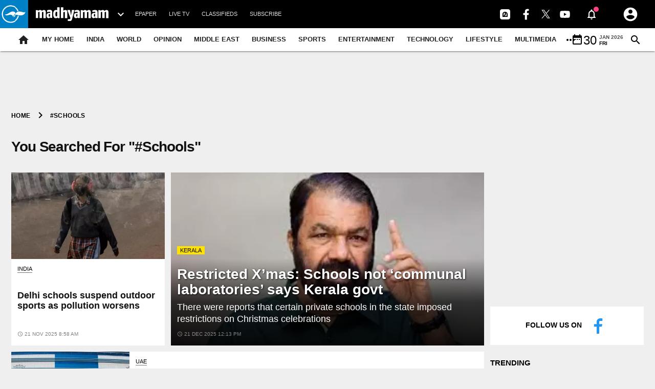

--- FILE ---
content_type: text/html; charset=utf-8
request_url: https://madhyamamonline.com/tags/schools
body_size: 64256
content:
<!DOCTYPE html><html lang="en"><head><title>#Schools: Latest News, Updates on #Schools | Madhyamam</title><link rel="icon" href="/images/ico/favicon.ico?v=2" type="image/x-icon"><link rel="shortcut icon" href="/images/ico/favicon.ico?v=2" type="image/x-icon"><meta charset="UTF-8"><meta content="IE=Edge" http-equiv="X-UA-Compatible"><meta name="viewport" content="width=device-width, initial-scale=1.0, maximum-scale=10.0,user-scalable=yes,minimum-scale=1.0"><script type="application/ld+json">   {
    "@context" : "https://schema.org",
    "@type" : "WebSite",
    "name" : "Madhyamam",
    "author" : {
      "@type" : "Organization",
      "name" : "Madhyamam"
    },
    "keywords" : "latest news of #Schools, news about #Schools, get updates on #Schools",
    "interactivityType" : "mixed",
    "inLanguage" : "",
    "headline" : "#Schools: Latest News, Updates on #Schools | Madhyamam",
    "copyrightHolder" : "Madhyamam",
    "image" : {
      "@context" : "https://schema.org",
      "@type" : "ImageObject",
      "contentUrl" : "/images/logo.png",
      "height": 900,
      "width" : 1500,
      "url" : "/images/logo.png"
     },
    "url" : "https://madhyamamonline.com/tags/schools",
    "publisher" : {
      "@type" : "Organization",
       "name" : "Madhyamam",
       "logo" : {
          "@context" : "https://schema.org",
          "@type" : "ImageObject",
          "contentUrl" : "https://madhyamamonline.com/images/logo.png",
          "height": "112",
          "width" : "112",
          "name"  : "Madhyamam - Logo",
          "url" : "https://madhyamamonline.com/images/logo.png"
       }
     },
      "mainEntityOfPage": {
           "@type": "WebPage",
           "@id": "https://madhyamamonline.com/tags/schools"
        }
  }</script><script type="application/ld+json">   {
    "@context" : "https://schema.org",
    "@type" : "BreadcrumbList",
    "name" : "BreadcrumbList",
    "itemListElement": [{ "@type":"ListItem","position":"1","item":{ "@id":"https://madhyamamonline.com","name":"Home"}},{"@type":"ListItem","position":"2","item":{"@id":"https://madhyamamonline.com/tags/schools","@type":"WebPage","name":"#Schools"}}]
  }</script><script type="application/ld+json">   {
    "@context" : "https://schema.org",
    "@type" : "Organization",
    "url" : "https://madhyamamonline.com",
    "name" : "Madhyamam",
    "sameAs" : [], 
    "logo" : {
          "@context" : "https://schema.org",
          "@type" : "ImageObject",
          "contentUrl" : "https://madhyamamonline.com/images/logo.png",
          "height": "112",
          "width" : "112",
          "name"  : "Madhyamam - Logo",
          "url" : "https://madhyamamonline.com/images/logo.png"
    }
  }</script><script type="application/ld+json">   {
    "@context" : "https://schema.org",
    "@type" : "SiteNavigationElement",
    "name":["India","World","Opinion","Middle East","Business","Sports","Entertainment","Technology","Lifestyle","Multimedia","Culture","Travel","Subscribe","Epaper","Home","Malayalam News"], "url":["https://madhyamamonline.com/india","https://madhyamamonline.com/world","https://madhyamamonline.com/opinion","https://madhyamamonline.com/middle-east","https://madhyamamonline.com/business","https://madhyamamonline.com/sports","https://madhyamamonline.com/entertainment","https://madhyamamonline.com/technology","https://madhyamamonline.com/lifestyle","https://madhyamamonline.com/multimedia","https://madhyamamonline.com/culture","https://madhyamamonline.com/travel","https://www.madhyamam.com/subscription","http://epaper.madhyamam.com/","https://madhyamamonline.com/","https://www.madhyamam.com/"]
  }</script><script type="application/ld+json">   {
    "@context" : "https://schema.org",
    "@type" : "WebPage",
    "name" : "#Schools: Latest News, Updates on #Schools | Madhyamam",
    "description" : "#Schools: Get Latest News, Breaking News from Madhyamam. Stay connected to all updated news on #Schools in Malayalam",
    "keywords" : "latest news of #Schools, news about #Schools, get updates on #Schools",
    "inLanguage" : "en",
    "url" : "https://madhyamamonline.com/tags/schools",
    "author" : {
      "@type" : "Person",
      "name" : "Madhyamam"
     },
      "speakable": {
          "@context": "https://schema.org",
          "@type": "SpeakableSpecification",
          "xPath": [
              "/html/head/title",
              "/html/head/meta[@name='description']/@content"
          ]
      },
    "publisher" : {
      "@type" : "Organization",
       "name" : "Madhyamam",
       "url"  : "https://madhyamamonline.com",
       "sameAs" : [],
       "logo" : {
          "@context" : "https://schema.org",
          "@type" : "ImageObject",
          "contentUrl" : "https://madhyamamonline.com/images/logo.png",
          "height": "112",
          "width" : "112"
      }
     }
   }</script><meta name="image" content="/images/logo.png"><meta name="description" content="#Schools: Get Latest News, Breaking News from Madhyamam. Stay connected to all updated news on #Schools in Malayalam"><meta name="application-name" content="Madhyamam"><meta name="keywords" content="latest news of #Schools, news about #Schools, get updates on #Schools"><link rel="preload" fetchpriority="low" as="image" href="/images/placeholder.jpg"><link rel="preload" as="script" href="/scripts/hocalwirecommlightp1.min.fca3546f.js" crossorigin="anonymous"><link rel="preload" as="script" href="/scripts/hocalwirecommlightp2.min.4d3c5d54.js" crossorigin="anonymous"><link rel="preload" as="script" href="/scripts/thememdmjs.min.d3e6f529.js" crossorigin="anonymous"><link rel="preload" as="style" href="/styles/thememdmfile.min.c8de67dd.css" crossorigin="anonymous"><meta http-equiv="Content-Language" content="en"><meta name="google" content="notranslate"><meta name="author" content="Madhyamam"><meta name="copyright" content="Madhyamam"><meta name="robots" content="follow, index"><meta name="robots" content="max-image-preview:large"><meta name="HandheldFriendly" content="true"><meta name="referrer" content="origin"><meta name="twitter:card" content="summary_large_image"><meta property="og:url" content="https://madhyamamonline.com/tags/schools"><meta property="og:locale" content="en_IN"><meta name="twitter:url" content="https://madhyamamonline.com/tags/schools"><meta property="fb:app_id" content="730842bda493633fe2ebeaccd901cd2b"><link rel="manifest" href="/manifest.json"><meta property="og:type" content="website"><meta property="og:title" content="#Schools: Latest News, Updates on #Schools | Madhyamam"><meta property="og:description" content="#Schools: Get Latest News, Breaking News from Madhyamam. Stay connected to all updated news on #Schools in Malayalam"><meta property="og:image" itemprop="image" content="/images/logo.png"><meta property="og:author"><meta name="twitter:title" content="#Schools: Latest News, Updates on #Schools | Madhyamam"><meta name="twitter:description" content="#Schools: Get Latest News, Breaking News from Madhyamam. Stay connected to all updated news on #Schools in Malayalam"><meta name="twitter:image" content="/images/logo.png"><meta property="og:image:width" content="1200"><meta property="og:image:height" content="630"><meta property="fb:use_automatic_ad_placement" content="enable=true ad_density=default"><!-- include dnsprefetch--><script>window.dynamicPage ="";
window.support_article_infinite_scroll ="true";
window.similar_news_infinite_scroll ="true";
window.xhrPageLoad ="";
window.isNewsArticlePage ="";</script><script>window.ignoreCoreScripts = "true";
window.exclude_dynamic_links_only =  "";
window.disable_unveil = "";
window.enableTransliteration = "";
window.extra_whatsapp_share_message = "";

window.auto_play_videos_in_view = "";
window.comment_post_as = "";

</script><script>window.load_theme_resource_after_pageLoad = "true"
</script><script>window.single_source_news_url = ""
window.popup_ad_cookie_duration = ""
window.popup_ad_display_duration = ""
window.road_blocker_ad_cookie_duration=""
window.road_blocker_ad_display_duration=""
window.epaperClipRatio="7"
window.scriptLoadDelay=parseInt("1000")
window.scriptLoadDelayExternalScripts=parseInt("")
window.windowLoadedDelay=parseInt("")
window.exclude_common_ga="true"
window.exclude_all_ga=""
window.payment_success_redirect_url = ""
window.refresh_pages_on_interval = {};
window.refresh_pages_on_interval_using_ajax = {};

window.maxAllowCropHeightFactor = ""
window.clipLogo = ""
window.disable_hcomment_email_mandatory = ""
window.disable_hcomment_name_mandatory = ""
window.track_pageview_only_once_infinite =  ""

window.sidekick_ad_cookie_duration = ""
window.sidekick_ad_display_duration = ""
window.sidekick_ad_autostart_duration = ""
window.pushdown_ad_close_duration = ""

window.ignore_webp_supprt_check = ""
window.max_dynamic_links_count = ""

window.use_non_ajax_path_for_mixin =  ""
window.no_show_initial_popup =  ""

window.use_advance_search_as_default = ""
window.locationContentPage = ""
window.showUTMCookie = ""
window.updateXHRCanonicalToSelf = ""
window.makeDynamicXHRPageDirectUrl = ""
window.showPopUpToFillProfileDetails = ""
window.mandatoryProfileCookieDuration = ""</script><script async="" src="https://www.googletagmanager.com/gtag/js?id=G-P03741H3FR"></script><script>var cMap = {"content_url":"/tags/schools","page_type":"tags","content_id":"NA","content_type":"listing","create_by_author_name":"NA","create_by_author_id":"NA","title":"NA","published_date":"NA","modification_date":"NA","author_name":"NA","author_url":"NA","author_id":"NA","primary_category_name":"NA","primary_category_id":"NA","secondary_category_name":"NA","secondary_category_id":"NA","word_count":"NA","error_status":"NA"}
window.dataLayer = window.dataLayer || [];
function gtag(){dataLayer.push(arguments);}
gtag('js', new Date());
gtag('config', 'G-P03741H3FR',cMap);</script><script>window.FBCODE = "730842bda493633fe2ebeaccd901cd2b";</script><script>window.COMSCORECODE = "39547594";</script><script>window.insetLinkInCopy = '70' || true;
window.insetLinkInCopyLoggedIn = '';
</script><script>window.userDataToBePassedBack = {};</script><script>window.externalResourcesVersion = "2";
window.externalResources = "https://www.googletagservices.com/tag/js/gpt.js, https://platform.twitter.com/widgets.js, https://www.instagram.com/embed.js,https://pagead2.googlesyndication.com/pagead/js/adsbygoogle.js,https://cdn.izooto.com/scripts/30d03f1e9c10e041d51d4b40dae30b06df153b26.js";
window.externalResourcesLength = "5";</script><script>window.Constants = {"url":{"xhrLogin":"/xhr/admin/login/loginUser","xhrLoginOrRegister":"/xhr/admin/login/loginOrRegisterUser","xhrRegister":"/xhr/admin/login/registerUser","xhrVerify":"/xhr/admin/login/verifyUser","xhrVerifyEmail":"/xhr/admin/login/verifyEmail","xhrForgotPassword":"/xhr/admin/login/forgotPassword","xhrResetPassword":"/xhr/admin/login/reset-password","xhrLogout":"/xhr/admin/login/logout","xhrRegenerateEmailCode":"/xhr/admin/login/regenerateEmailCode","xhrRegenerateWhatsAppLink":"/xhr/admin/login/regenerateWhatsAppLink"}};</script><script>window.enable_webp_images = "true";</script><script>window.userDeviceType = "d";</script><script>window.hasIntagram = "true"
window.hasTwitter = ""
window.isIOS = ""
window.sendNewsReadState = "false"
window.image_quality_percentage = ""
window.enable_js_image_compress = ""
window.local_date_time_format = ""
window.partnerName  = "Madhyamam"
window.partnerCopyrightName  = "Madhyamam"
window.ignoreInitialDFPIdChange = "";
window.tooltipMobileSidePadding = "";

window.isAdFree = "0";

window.isPremiumContent = "";
window.delaySecThemeScriptsAction = ""
window.delaySecThemeScriptsActionOthers = ""

window.ignore_also_read_image = ""

window.ip_based_login_enabled = ""; 
window.chars_per_min_read = "1000";
window.user_review_content_id = "";
window.user_review_content_id_ugc = "";
window.custom_data_to_be_passed = "";
window.includePartyTownScript = "";
window.open_paymentgate_default_on_checkout ="";
window.adCustomContentName = "";
window.subscriptionPageUrl = "";

window.externalSubscriberLandingUrl = "";
window.partner_coupon_discount_message = "";

window.autoSlideGallery = "";
window.autoSlideGalleryTimeout = "";

window.isContentPageForSubscription = "";


window.refresh_website_in_interval_using_ajax = "/";

window.callValidateIPLoginAlways = "/";

window.ignoreAddingRandonQueryInYoutubeResize = "";

window.convertToNepaliDate = "";

window.articleViewScrollInfiniteOffset = "";

window.road_blocker_ad_delayed_duration = "";
window.popup_ad_delayed_duration = "";
window.adBlockerCookieShowDuration = "";
window.removeValidateCaptchaInRegister = "";
window.partnerOriginalName = "";
</script><!-- -if(typeof data!="undefined" && data['extra_header_tags'] && data['extra_header_tags']['templateData'] && data['extra_header_tags']['templateData']['content']){--><!--     !{data['extra_header_tags']['templateData']['content']}--><!-- -}--><style type="text/css" class="styles">body img,iframe,video{max-width:100%}.hide-scroll{overflow:hidden}img{height:auto}.details-content-story iframe.note-video-clip{width:100%}body,html{-webkit-overflow-scrolling:touch}#content{-webkit-overflow-scrolling:touch}#content{height:100%}#main #content{display:inline}.hide{display:none!important}.soft-hide{display:none}.bg-404{background:url(/images/404.jpg);background-repeat:no-repeat;background-size:100%;background-position:center;background-blend-mode:screen;min-height:400px;text-align:center}.bg-404 .error404-content{background:#fff;padding:20px;font-size:30px;opacity:.8}a img{max-width:100%}.newsSocialIcons li a{color:#fff}.newsSocialIcons li a:hover{text-decoration:none!important}.newsSocialIcons li a i{margin-right:4px}.newsSocialIcons{width:100%;display:inline-block;text-align:right}.newsSocialIcons a{padding:5px;display:inline-block}.hocalwire-cp-authors-social,.newsSocialIcons ul{width:100%;padding-left:0}.hocalwire-cp-authors-social{text-align:left}.newsSocialIcons li{list-style:none!important;width:25px;height:25px;text-decoration:none;font-family:Oswald!important;text-transform:uppercase;background:0 0;opacity:1;line-height:30px;padding:0;margin:0 3px;position:relative}.newsSocialIcons li a{color:#fff;height:21px}.newsSocialIcons li a:hover{text-decoration:none!important}.newsSocialIcons li a i{margin-right:4px}.newsSocialIcons li.facebook,.sticky li.facebook{border:0 solid #314b83;background-color:#4769a5}.newsSocialIcons li.whatsapp,.sticky li.whatsapp{border:0 solid #65bc54;background-color:#65bc54}.newsSocialIcons li.telegram,.sticky li.telegram{border:0 solid #379be5;background-color:#379be5}.newsSocialIcons li.pintrest{border:0;background-color:#d50c22}.newsSocialIcons li.twitter,.sticky li.twitter{border:0 solid #000;background-color:#000}.newsSocialIcons li.googleplus{border:0 solid #ab2b1d;background-color:#bf3727}.newsSocialIcons li.gplus{border:0 solid #ab2b1d;background-color:#bf3727}.newsSocialIcons li.linkedin,.sticky li.linkedin{border:0 solid #278cc0;background-color:#2ba3e1}.newsSocialIcons li.tumblr{border:0 solid #2c3c4c;background-color:#34495e}.newsSocialIcons li.pinterest,.sticky li.printrest{border:0 solid #ae1319;background-color:#cd252b}.newsSocialIcons li.email{border:0 solid #4b3b3b;background-color:#4b3b3b}.newsSocialIcons li.mail,.sticky li.mail{border:0 solid #18ae91;background-color:#1abc9c}.sticky li.email,.sticky li.mail{border:0 solid #4b3b3b;background-color:#4b3b3b}.newsSocialIcons li.print{border:0 solid #000;background-color:#000}.sticky li.print{border:0 solid #000;background-color:#000}.newsSocialIcons li.youtube{border:0 solid #e62117;background-color:#e62117}.newsSocialIcons li.insta{border:0 solid #0526c5;background-color:#0526c5}.newsSocialIcons li img{vertical-align:top}.newsSocialIcons ul{border-radius:3px;padding:5px;z-index:10;float:left;clear:both}.newsSocialIcons.right-navigation ul li+li{display:none;float:left;border-radius:30px;padding-top:2px}.newsSocialIcons li{float:left;border-radius:30px}.listing-social-share .newsSocialIcons li{border-radius:30px!important}.margin-top10{margin-top:10px}.sticky-container{position:fixed;top:40%;z-index:11111111111}.sticky-container ul li p{padding:5px}.sticky li.facebook{border:0 solid #314b83;background-color:#4769a5}.sticky li.twitter{border:0 solid #000;background-color:#000}.sticky li.googleplus{border:0 solid #ab2b1d;background-color:#bf3727}.sticky li.gplus{border:0 solid #ab2b1d;background-color:#bf3727}.sticky li.linkedin{border:0 solid #278cc0;background-color:#2ba3e1}.sticky li.tumblr{border:0 solid #2c3c4c;background-color:#34495e}.sticky li.pinterest{border:0 solid #ae1319;background-color:#cd252b}.sticky li.mail{border:0 solid #18ae91;background-color:#1abc9c}.sticky li.youtube{border:0 solid #e62117;background-color:#e62117}.sticky-container .fab{background:#03a9f4;width:37px;height:37px;text-align:center;color:#fff;box-shadow:0 0 3px rgba(0,0,0,.5),3px 3px 3px rgba(0,0,0,.25);position:fixed;right:1/4 * 3 * 64px;font-size:2.6667em;display:inline-block;cursor:default;bottom:100px;right:10px;z-index:10;box-sizing:border-box;padding:0 8px}.sticky-container .fab .not-logged-in img{vertical-align:top}.sticky-container .fab .logged-in img{vertical-align:top}.sticky-container .fab.child{right:(64px - 1 / 3 * 2 * 64px)/2 + 1/4 * 3 * 64px;width:1/3 * 2 * 64px;height:1/3 * 2 * 64px;display:none;opacity:0;font-size:2em}.sticky .fab img{height:auto;width:auto}.backdrop{position:fixed;top:0;left:0;width:100%;height:100%;background:#ececec;opacity:.3;display:none}#masterfab img{margin:auto;display:block;height:auto}#masterfab{padding:10px;max-width:38px;box-sizing:border-box}.details-content-story{overflow:hidden;display:inherit}.cd-top{cursor:pointer;position:fixed;bottom:100px;left:10px;width:35px;height:35px;background-color:#434343;box-shadow:0 0 10px rgba(0,0,0,.05);overflow:hidden;text-indent:100%;white-space:nowrap;background:rgba(232,98,86,.8) url(/images/cd-top-arrow.svg) no-repeat center 50%;visibility:hidden;opacity:0;-webkit-transition:opacity .3s 0s,visibility 0s .3s;-moz-transition:opacity .3s 0s,visibility 0s .3s;transition:opacity .3s 0s,visibility 0s .3s}.cd-top.cd-fade-out,.cd-top.cd-is-visible,.no-touch .cd-top:hover{-webkit-transition:opacity .3s 0s,visibility 0s 0s;-moz-transition:opacity .3s 0s,visibility 0s 0s;transition:opacity .3s 0s,visibility 0s 0s}.cd-top.cd-is-visible{visibility:visible;opacity:1;z-index:9999}.cd-top.cd-fade-out{opacity:.5}@-webkit-keyframes placeHolderShimmer{0%{background-position:-468px 0}100%{background-position:468px 0}}@keyframes placeHolderShimmer{0%{background-position:-468px 0}100%{background-position:468px 0}}.mixin-loader-wrapper{background-color:#e9eaed;color:#141823;padding:5px;border:1px solid #ccc;margin:0 auto 1em}.mixin-loader-item{background:#fff;border:1px solid;border-color:#e5e6e9 #dfe0e4 #d0d1d5;border-radius:3px;padding:12px;margin:0 auto}.placeholder_top{background:#fff;padding:5px;display:inline-block}.mixin-placeholder-details-wrapper{z-index:99;left:30%;display:inline-block;top:50px;color:#000;background:#0f0f0f;color:#fff;padding:10px}.placeholder_top .animated-background{-webkit-animation-duration:1s;animation-duration:1s;-webkit-animation-fill-mode:forwards;animation-fill-mode:forwards;-webkit-animation-iteration-count:infinite;animation-iteration-count:infinite;-webkit-animation-name:placeHolderShimmer;animation-name:placeHolderShimmer;-webkit-animation-timing-function:linear;animation-timing-function:linear;background:#f6f7f8;background:#eee;background:-webkit-gradient(linear,left top,right top,color-stop(8%,#eee),color-stop(18%,#ddd),color-stop(33%,#eee));background:-webkit-linear-gradient(left,#eee 8%,#ddd 18%,#eee 33%);background:linear-gradient(to right,#eee 8%,#ddd 18%,#eee 33%);-webkit-background-size:800px 104px;background-size:800px 104px}.hocal_col{width:100%;padding-top:5px;padding-bottom:5px}.padding_10{padding:10%}.padding_20{padding:20%}.placeholder_top .img.small{height:60px;max-width:80px}.placeholder_top .img.medium{height:150px;max-width:250px}.placeholder_top .img.big{height:300px;max-width:500px}.placeholder_top .img.supper-big{height:450px;max-width:750px}.content{margin-bottom:10px}.placeholder_top .content.small{height:10px;padding-left:5px;padding-right:5px}.placeholder_top .content.medium{height:20px;padding-left:10px;padding-right:10px}.placeholder_top .content.large{height:30px;padding-left:15px;padding-right:15px}.hocal_col_12{width:100%}.hocal_col_9{width:75%}.hocal_col_8{width:60%}.hocal_col_6{width:50%}.hocal_col_4{width:33%}.hocal_col_3{width:25%}.hocal_row{display:block}.hocal_col{display:block;float:left;position:relative}.placeholder_top .play{display:block;width:0;height:0;border-top:$size solid transparent;border-bottom:$size solid transparent;border-left:($size*$ratio) solid $foreground;margin:($size * 2) auto $size auto;position:relative;z-index:1;transition:all $transition-time;-webkit-transition:all $transition-time;-moz-transition:all $transition-time;left:($size*.2)}.placeholder_top .play:before{content:'';position:absolute;top:-75px;left:-115px;bottom:-75px;right:-35px;border-radius:50%;z-index:2;transition:all .3s;-webkit-transition:all .3s;-moz-transition:all .3s}.placeholder_top .play:after{content:'';opacity:0;transition:opacity .6s;-webkit-transition:opacity .6s;-moz-transition:opacity .6s}.details-content-story .inside_editor_caption.float-left,.details-content-story img.float-left{padding-right:10px;padding-bottom:10px;float:left;left:0}.details-content-story .inside_editor_caption.float-right,.details-content-story img.float-right{padding-left:10px;padding-bottom:10px;float:right;right:0}.details-content-story .image_caption{background:0 0}.details-content-story div,.details-content-story p{margin-bottom:15px!important;line-height:1.4;margin:0 auto}.details-content-story div.pasted-from-word-wrapper{margin-bottom:0!important}.details-content-story div.inside_editor_caption{display:none}.details-content-story .inside_editor_caption.edited-info{display:block}.details-content-story img{max-width:100%}.details-content-story .inside_editor_caption.float-left{margin-top:10px}.details-content-story .inside_editor_caption.float-right{margin-top:10px}.details-content-story img.float-none{margin:auto;float:none}.details-content-story .inside_editor_caption{font-size:16px;padding:2px;text-align:center;bottom:-20px;width:100%}.details-content-story .image-and-caption-wrapper{position:relative;margin-bottom:20px}.image-and-caption-wrapper{max-width:100%!important}.details-content-story .image-and-caption-wrapper.float-left{float:left;padding-right:10px;padding-bottom:10px}.details-content-story .image-and-caption-wrapper.float-right{float:right;padding-left:10px;padding-bottom:10px}.details-content-story .image-and-caption-wrapper.float-none{float:none;display:block;clear:both;left:0!important;margin:0 auto}.details-content-story .image-and-caption-wrapper.float-none img{display:block}.details-content-story .hide-on-web{display:none!important}.hide-on-web{display:none!important}.details-content-story .template-wrapper{padding:2px;width:100%}.details-content-story .template-wrapper .delete-lists-wrapper button{display:none}.details-content-story .template-wrapper .action-btn-wrapper{display:none}.details-content-story .list-item-heading{font-size:18px;margin-bottom:20px}.details-content-story li.list-item{margin-bottom:20px}.details-content-story .action-btn-wrapper span{padding:5px;margin:2px;background:#ccc}.details-content-story .template-wrapper{padding:2px;width:100%}.details-content-story .template-wrapper .delete-lists-wrapper{float:right;margin-top:10px}.details-content-story .template-wrapper .delete-lists-wrapper button{padding:10px;margin-right:10px;margin-top:-5px}.details-content-story .template-wrapper li.list-item{width:100%}.details-content-story .template-wrapper .action-btn-wrapper{float:left;margin-right:20px}.details-content-story .list-items-wrapper li{border:none!important}.details-content-story .list-items-wrapper.unordered-list ul{list-style-type:square}.modal_wrapper_frame{position:fixed;width:100%;top:0;height:100%;background:rgba(0,0,0,.7);opacity:1;z-index:9999999999}.modal_wrapper_frame #modal-content{position:absolute;left:20%;top:20%;right:20%;bottom:20%;border:1px solid #ccc;background:#fff}.modal_wrapper_frame .cross-btn{right:10px;top:10px;position:absolute;font-size:20px;cursor:pointer;padding:5px;z-index:9999}.modal_wrapper_frame iframe{width:100%;height:100%}.hocal_hide_on_desktop{display:none!important}.hocal_hide_on_mobile{display:block!important}.placeholder_top{width:100%}.placeholder_top .hocal_col{padding:5px;box-sizing:border-box}.also-read-media{display:none}.also-read-media-wrap{display:none}@media screen and (max-width:767px){.bg-404 .error404-content{background:#fff;padding:10px;font-size:20px}.hocal_hide_on_mobile{display:none!important}.hocal_hide_on_desktop{display:block!important}.modal_wrapper_frame #modal-content{left:2%;top:2%;right:2%;bottom:2%}.details-content-story .image-and-caption-wrapper.float-left,.details-content-story .image-and-caption-wrapper.float-right{display:inline;max-width:100%!important;float:none!important;padding:0!important}.details-content-story .inside_editor_caption.float-right,.details-content-story img.float-right{display:inline;max-width:100%!important;float:none!important;padding:0!important}.details-content-story .inside_editor_caption.float-left,.details-content-story img.float-left{display:inline;max-width:100%!important;float:none!important;padding:0!important}}#comments iframe{width:100%!important}#bottom_snackbar{width:30%;position:fixed;z-index:1;bottom:0;z-index:999999999999999999999999999999999999999999999999999999999999999999999;left:70%;background:#333}#bottom_snackbar .close-btn{position:absolute;right:3px;top:3px;padding:1px 8px;cursor:pointer;z-index:9999999999;font-size:20px;color:#fff}#bottom_snackbar.right{left:70%}#bottom_snackbar.left{left:0}#bottom_snackbar.center{left:35%}.bottom_snackbar_content{background:#0582e2}@media screen and (max-width:767px){#bottom_snackbar{width:100%}#bottom_snackbar,#bottom_snackbar.center,#bottom_snackbar.left,#bottom_snackbar.right{left:0}}.login-btn-in-message{color:#00f;text-decoration:underline;cursor:pointer;font-size:16px}.show-pass-wrap{float:right}#news_buzz_updates .buzz-timeline-wrapper{background:#f7f8f9}.buzz-timeline-wrapper .load-more-update-wrapper{text-align:center;cursor:pointer;width:100%}.buzz-timeline-wrapper .load-more-update-wrapper a{background:red;color:#fff;padding:4px 25px;display:inline-block;margin-bottom:10px}.buzz-timeline-wrapper .timeline{position:relative;max-width:1200px;margin:0 auto}.buzz-timeline-wrapper .timeline::after{content:'';position:absolute;width:6px;background-color:#c5c5c5;top:0;bottom:0;left:10%;margin-left:-3px}.buzz-timeline-wrapper .buzz-container{padding:10px 40px;position:relative;background-color:inherit;width:90%;list-style:none;box-sizing:border-box}.buzz-timeline-wrapper .buzz-container::after{content:'';position:absolute;width:25px;height:25px;right:-17px;background-color:#fff;border:4px solid #c5c5c5;top:15px;border-radius:50%;z-index:1}.buzz-timeline-wrapper .left{left:0}.buzz-timeline-wrapper .right{left:10%;text-align:right!important;float:none!important;margin-left:0!important}.buzz-timeline-wrapper .left::before{content:" ";height:0;position:absolute;top:22px;width:0;z-index:1;right:30px;border:medium solid #fff;border-width:10px 0 10px 10px;border-color:transparent transparent transparent #fff}.buzz-timeline-wrapper .right::before{content:" ";height:0;position:absolute;top:22px;width:0;z-index:1;left:30px;border:medium solid #fff;border-width:10px 10px 10px 0;border-color:transparent #fff transparent transparent}.buzz-timeline-wrapper .right::after{left:-13px}.buzz-timeline-wrapper .buzz_date{font-size:12px;color:#666}.buzz-timeline-wrapper .content{padding:10px 15px;background-color:#fff;position:relative;border-radius:6px;text-align:left}.buzz-timeline-wrapper .list_image{width:25%}.buzz-timeline-wrapper h2{margin-bottom:0!important;font-size:16px;margin-top:0;background:#fff;font-weight:400}.buzz_story{font-size:15px}.buzz-timeline-wrapper .buzz-image{float:left;margin-right:10px;max-width:50%}.buzz-timeline-wrapper .image-and-caption-wrapper{text-align:center;position:relative;display:inline-block;float:none!important;width:100%!important}.buzz-timeline-wrapper .image-and-caption-wrapper img{max-height:400px;width:auto!important;float:none!important}.buzz-timeline-wrapper .image_caption{background:#fff!important}.buzz-parent-wrapper .news_updates_heading{text-align:center}.buzz-parent-wrapper .news_updates_heading a{border-bottom:2px solid #ccc;padding-left:10px;padding-right:10px}@media screen and (max-width:600px){.buzz-timeline-wrapper .buzz-image{float:none;margin-right:0;max-width:1000%}.buzz-timeline-wrapper .list_image{width:100%}.buzz-timeline-wrapper .timeline::after{left:31px}.buzz-timeline-wrapper .buzz-container{width:100%;padding-left:70px;padding-right:25px}.buzz-timeline-wrapper .buzz-container::before{left:60px;border:medium solid #fff;border-width:10px 10px 10px 0;border-color:transparent #fff transparent transparent}.buzz-timeline-wrapper .left::after,.buzz-timeline-wrapper .right::after{left:17px}.buzz-timeline-wrapper .right{left:0}.buzz-timeline-wrapper .timeline::after{background-color:transparent}.buzz-timeline-wrapper .buzz-container{padding-left:10px;padding-right:10px}.buzz-timeline-wrapper .buzz-container::after{background-color:transparent;border:0 solid #c5c5c5}.buzz-timeline-wrapper .content{box-shadow:0 4px 8px 0 rgba(0,0,0,.2);transition:.3s}.buzz-timeline-wrapper .right::before{display:none}#news_buzz_updates .buzz-timeline-wrapper{background:#fff}.buzz-timeline-wrapper .timeline{padding:0}}.nextpage.divider{display:none;font-size:24px;text-align:center;width:75%;margin:40px auto}.nextpage.divider span{display:table-cell;position:relative}.nextpage.divider span:first-child,.nextpage.divider span:last-child{width:50%;top:13px;-moz-background-size:100% 2px;background-size:100% 2px;background-position:0 0,0 100%;background-repeat:no-repeat}.nextpage.divider span:first-child{background-image:-webkit-gradient(linear,0 0,0 100%,from(transparent),to(#000));background-image:-webkit-linear-gradient(180deg,transparent,#000);background-image:-moz-linear-gradient(180deg,transparent,#000);background-image:-o-linear-gradient(180deg,transparent,#000);background-image:linear-gradient(90deg,transparent,#000)}.nextpage.divider span:nth-child(2){color:#000;padding:0 5px;width:auto;white-space:nowrap}.nextpage.divider span:last-child{background-image:-webkit-gradient(linear,0 0,0 100%,from(#000),to(transparent));background-image:-webkit-linear-gradient(180deg,#000,transparent);background-image:-moz-linear-gradient(180deg,#000,transparent);background-image:-o-linear-gradient(180deg,#000,transparent);background-image:linear-gradient(90deg,#000,transparent)}.next-page-loader h2{color:#000;margin:0;font:.8em verdana;margin-top:20px;text-transform:uppercase;letter-spacing:.1em}.next-page-loader span{display:inline-block;vertical-align:middle;width:.6em;height:.6em;margin:.19em;background:#222;border-radius:.6em;animation:loading 1s infinite alternate}.next-page-loader span:nth-of-type(2){background:#222;animation-delay:.2s}.next-page-loader span:nth-of-type(3){background:#222;animation-delay:.4s}.next-page-loader span:nth-of-type(4){background:#222;animation-delay:.6s}.next-page-loader span:nth-of-type(5){background:#222;animation-delay:.8s}.next-page-loader span:nth-of-type(6){background:#222;animation-delay:1s}.next-page-loader span:nth-of-type(7){background:#222;animation-delay:1.2s}.pagi_wrap{width:100%;position:relative;position:relative}.pagi_wrap ul{margin:auto;display:block;text-align:center;width:100%;position:relative}.pagi_wrap ul li{display:inline-block;margin:0 15px;text-align:center;position:relative}.pagi_wrap ul li.active a{cursor:default}.pagi_wrap ul li span{color:#333;vertical-align:middle;display:inline-block;font-size:20px;line-height:45px;width:45px;height:45px;background:#dfebf9;text-align:center;border-radius:50%}.pagi_wrap ul li.active span{background:#ccc}.hocalwire-cp-authors-social,.newsSocialIcons ul{width:100%;padding-left:0}.hocalwire-cp-authors-social{text-align:center}.hocalwire-cp-authors-social li{width:20px;height:20px;padding:4px;margin:5px;display:inline-block}.hocalwire-cp-authors-social li:first-child{margin-left:0}.hocalwire-cp-authors-social li a{height:20px;position:relative;display:block}.hocalwire-cp-authors-social li.facebook,.hocalwire-cp-authors-social1 li.facebook{border:0 solid #314b83;background-color:#4769a5}.hocalwire-cp-authors-social li.twitter,.hocalwire-cp-authors-social1 li.twitter{border:0 solid #000;background-color:#000}.hocalwire-cp-authors-social li.googleplus,.hocalwire-cp-authors-social1 li.googleplus{border:0 solid #ab2b1d;background-color:#bf3727}.hocalwire-cp-authors-social li.gplus,.hocalwire-cp-authors-social1 li.gplus{border:0 solid #ab2b1d;background-color:#bf3727}.hocalwire-cp-authors-social li.linkedin,.hocalwire-cp-authors-social1 li.linkedin{border:0 solid #278cc0;background-color:#2ba3e1}.hocalwire-cp-authors-social li.dark{background-color:#ccc!important}.insert-more-buzz-here{display:inline-block;position:relative;width:100%}@keyframes loading{0%{opacity:0}100%{opacity:1}}#details-bottom-element-for-infinite-scroll{text-align:center}#state-selection{display:none}.details-content-story blockquote{width:100%;text-align:center}.details-content-story iframe{display:block;margin:0 auto;max-width:100%}.details-content-story video{width:100%;max-height:450px}.details-content-story video.hocal-uploaded-video.audio-file{max-height:70px}twitter-widget{margin:0 auto}.epaper-datepicker-img{display:inline-block;max-width:20px;position:absolute;top:10px;left:10px}.inline-block{position:relative}#epaper-datepicker{padding-left:30px}.track-on-infinite-scroll-view{min-height:1px}.cd-top{right:10px;left:auto}.buzz-timeline-wrapper .load-more-update-wrapper a.next-page-live-update,.buzz-timeline-wrapper .load-more-update-wrapper a.prev-page-live-update,.next-page-live-update,.prev-page-live-update{float:right;margin-left:10px;margin-right:10px;margin-top:20px;background:0 0;color:#000}.view-all-updates-xhr-wrap{display:block;width:100%;margin-top:20px;margin-bottom:20px;text-align:center}.view-all-updates-xhr-wrap a{background:#000!important;color:#fff!important;padding:10px 20px}.blog-share-socials-light{text-align:right}.blog-share-socials-light li{display:inline-block;position:relative;max-width:25px;margin:0 6px;border-radius:10px;text-align:right;padding:5px;box-sizing:border-box}.no-more-updates{text-align:center;color:#000;background:#cfcfcf;font-size:23px;padding:40px;margin-bottom:20px}.news-updates-pagination{width:100%;text-align:center;margin-top:20px;margin-bottom:20px;display:inline-block}.news-updates-pagination a{padding:10px;background:#000;margin:5px;color:#fff}.buzz-list-wrapper h2{padding-left:0;clear:none}.buzz-list-wrapper .latest_item h2 a{color:#000;font-size:18px;font-weight:700}.buzz-list-wrapper p{line-height:1.5}.hocalwire-editor-list li p{display:inline}.buzz-list-wrapper ul.hocalwire-editor-list li,.details-content-story ul li,.details-content-story ul.hocalwire-editor-list li{display:block!important;margin-bottom:15px}.buzz-list-wrapper ul.hocalwire-editor-list li:before,.details-content-story ul li::before,.details-content-story ul.hocalwire-editor-list li::before,.hocal_short_desc li::before{content:"\2022";color:#000;font-weight:700;display:inline-block;width:25px;margin-left:0;font-size:30px;vertical-align:sub}.details-content-story table{width:100%;margin-bottom:10px;margin-top:10px;display:block;overflow-x:scroll;border-spacing:0;border-collapse:collapse}.details-content-story table td,.details-content-story table th,.details-content-story table tr{border:1px solid #000;padding:5px;text-align:left;font-size:14px}.details-content-story table thead{background:#eaeaea}.details-content-story .h-embed-wrapper .twitter-tweet,.details-content-story .h-embed-wrapper>div{margin-left:auto;margin-right:auto}.fluid-width-video-wrapper{padding-top:0!important;display:inline-block;height:500px}.fluid-width-video-wrapper embed,.fluid-width-video-wrapper object{max-height:500px}.single-post-title{text-transform:inherit}.subscription-btn-on-login{display:none}#left-ad-full-screen{position:fixed;height:80%;top:20%;width:140px;left:10px}#right-ad-full-screen{position:fixed;height:80%;top:20%;width:140px;right:10px}.pasted-from-word-wrapper>div{margin-bottom:15px}iframe.instagram-media{margin:0 auto!important;width:100%!important;position:relative!important}.scroll div{display:inline-block}.loop-nav.pag-nav{background:#fff}.pag-nav{font-size:12px;line-height:20px;font-weight:700;text-align:center}.loop-nav{border-top:0 solid #ddd}.loop-nav-inner{border-top:1px solid #fff;padding:20px 0}.wp-pagenavi{clear:both}.pagenavi span{text-decoration:none;border:1px solid #bfbfbf;padding:3px 5px;margin:2px}.pag-nav a,.pag-nav span{color:#555;margin:0 4px 4px;border:1px solid #ccc;-webkit-border-radius:3px;border-radius:3px;display:inline-block;padding:4px 8px;background-color:#e7e7e7;background-image:-ms-linear-gradient(top,#eee,#e7e7e7);background-image:-moz-linear-gradient(top,#eee,#e7e7e7);background-image:-o-linear-gradient(top,#eee,#e7e7e7);background-image:-webkit-gradient(linear,left top,left bottom,from(#eee),to(#e7e7e7));background-image:-webkit-linear-gradient(top,#eee,#e7e7e7);background-image:linear-gradient(top,#eee,#e7e7e7);-webkit-box-shadow:inset 0 1px 0 #fff,0 1px 1px rgba(0,0,0,.1);box-shadow:inset 0 1px 0 #fff,0 1px 1px rgba(0,0,0,.1)}.pag-nav span{color:#999}.pag-nav .current{background:#f7f7f7;border:1px solid #bbb;-webkit-box-shadow:inset 0 1px 5px rgba(0,0,0,.25),0 1px 0 #fff;box-shadow:inset 0 1px 5px rgba(0,0,0,.25),0 1px 0 #fff}.pag-nav span{color:#999}.wp-pagenavi a:hover,.wp-pagenavi span.current{border-color:#000}.wp-pagenavi span.current{font-weight:700}.hocal-draggable iframe.note-video-clip{width:100%}.hocal-draggable iframe,.hocal-draggable video{text-align:center}.details-content-story ol,ol.hocalwire-editor-list{counter-reset:num_cntr;padding-left:35px}.details-content-story ol li,ol.hocalwire-editor-list li{counter-increment:num_cntr;position:relative;margin-bottom:10px}.blog-share-socials-light li,.buzz-list-wrapper .listing-items li,.sticky-container ul{list-style:none!important}.blog-share-socials-light li::before,.buzz-list-wrapper .listing-items li::before,.sticky-container ul{content:''}.sticky-container .fab img{padding:2px;margin-top:-10px}.native-fb-wrap.facebook{display:inline-block;float:left;margin-top:8px;margin-right:10px}.amp-flying-carpet-wrapper{overflow:hidden}.amp-flying-carpet-text-border{background:#000;color:#fff;padding:.25em}.amp-fx-flying-carpet{height:300px;overflow:hidden;position:relative}.amp-fx-flying-carpet-clip{position:absolute;top:0;left:0;width:100%;height:100%;border:0;margin:0;padding:0;clip:rect(0,auto,auto,0);-webkit-clip-path:polygon(0 0,100% 0,100% 100%,0 100%);clip-path:polygon(0 0,100% 0,100% 100%,0 100%)}.amp-fx-flying-carpet-container{position:fixed;top:0;width:100%;height:100%;-webkit-transform:translateZ(0);display:-webkit-box;display:-ms-flexbox;display:flex;-webkit-box-orient:vertical;-webkit-box-direction:normal;-ms-flex-direction:column;flex-direction:column;-webkit-box-align:center;-ms-flex-align:center;align-items:center;-webkit-box-pack:center;-ms-flex-pack:center;justify-content:center;max-width:320px;margin-top:120px}.dfp-ad{height:600px;width:300px;background:0 0;text-align:center;vertical-align:middle;display:table-cell;position:relative}.dfp-ad-container{position:absolute}.in-image-ad-wrap{position:absolute;bottom:0;width:100%;overflow:hidden;background:rgba(255,255,255,.5)}.in-image-ad-wrap .close-btn-in-img{display:inline-block;position:absolute;right:0;top:0;cursor:pointer}.in-image-ad-wrap .ad-content{width:100%;overflow-x:scroll}.in-image-ad-wrap .ad-content>div{margin:0 auto}.common-ad-block{margin:10px}.common-ad-block-pd{padding:10px}.popup-ad-content-wrap,.roadblocker-content-wrap{position:fixed;top:0;left:0;height:100%;width:100%;z-index:9999999}.popup-ad-content-wrap .popup-overlay-bg,.roadblocker-content-wrap .popup-overlay-bg{background:rgba(0,0,0,.5);width:100%;position:fixed;top:0;left:0;z-index:1;height:100%}.roadblocker-content-wrap .popup-overlay-bg{background:#fff}.popup-ad-content-wrap .popup-content-container,.roadblocker-content-wrap .popup-content-container{display:inline-block;width:100%;margin:0 auto;text-align:center;height:100%;position:absolute;z-index:99}.popup-ad-content-wrap .popup-content-container .center-content,.roadblocker-content-wrap .popup-content-container .center-content{position:relative;margin-top:120px}.popup-ad-content-wrap .popup-content-container .center-content .content-box,.roadblocker-content-wrap .popup-content-container .center-content .content-box{display:inline-block}.popup-ad-content-wrap .popup-content-container .center-content .content-box{max-height:550px;overflow:auto;max-width:80%}.popup-ad-content-wrap .popup-content-container .center-content .close-btn-popup,.roadblocker-content-wrap .popup-content-container .center-content .close-btn-popup{display:inline-block;position:absolute;top:0;background:#fff;color:#000!important;padding:5px 10px;cursor:pointer}.roadblocker-content-wrap .popup-content-container .close-btn-popup{position:absolute;top:10px;right:10px;background:rgba(0,0,0,.5)!important;padding:10px;color:#fff!important;cursor:pointer;z-index:999}.roadblocker-content-wrap .popup-content-container .road-blocker-timer{position:absolute;top:10px;right:48px;padding:10px;color:#000;font-size:1.3rem;cursor:pointer;z-index:999}.inline-heading-ad{display:inline-block;margin-left:10px}pre{max-width:100%;display:inline-block;position:relative;width:100%;white-space:pre-wrap;white-space:-moz-pre-wrap;white-space:-pre-wrap;white-space:-o-pre-wrap;word-wrap:break-word}.from-paytm-app .hide-for-paytm{display:none}.from-paytm-app .at-share-dock{display:none!important}@media all and (max-width:800px){.amp-fx-flying-carpet-container{margin-top:55px}.popup-ad-content-wrap .popup-content-container .center-content{margin-top:60px}.epaper_listing .hocalwire-col-md-3{width:100%!important;float:none!important}.epaper_listing{display:inline}.pagi_wrap ul li{margin:0 5px}.pagi_wrap ul li span{line-height:35px;width:35px;height:35px}#left-ad-full-screen{display:none}#right-ad-full-screen{display:none}.fluid-width-video-wrapper{height:300px}.fluid-width-video-wrapper embed,.fluid-width-video-wrapper object{max-height:300px}.epaper-filter-item .selectpicker{width:120px;font-size:12px}.epaper-filter-item #epaper-datepicker{width:125px;margin-left:-22px;padding-left:20px}.epaper-datepicker-img{display:inline-block;max-width:16px;position:absolute;top:7px;left:-14px}}@media all and (max-width:500px){.hocal_col_4{width:100%}.hocal_col_3{width:100%}.placeholder_top .img.medium{max-width:100%}}.common-user-pages .page_heading{text-align:center;font-size:25px;padding:5px 30px}.common-user-pages .form-links{min-height:20px}.ad_unit_wrapper_main{background:#f1f1f1;padding:0 5px 5px 5px;border:1px solid #ccc;margin:10px 0}.ad_unit_wrapper_main .ad_unit_label{text-align:center;font-size:12px}.read-this-also-wrap{padding:5px 0;margin:5px 0}.read-this-also-wrap .read-this-also{font-weight:700;color:#222}.dark .read-this-also-wrap .read-this-also{color:#908b8b}.read-this-also-wrap a{color:red}.read-this-also-wrap a:hover{color:#222}.desktop-only-embed,.mobile-only-embed,.tab-only-embed{display:none}.facebook-responsive iframe{width:auto}@media screen and (min-width:1025px){.desktop-only-embed{display:block}.facebook-responsive{overflow:hidden;padding-bottom:56.25%;position:relative;height:0}.facebook-responsive iframe{left:0;top:0;right:0;height:100%;width:100%;position:absolute;width:auto}}@media screen and (min-width:768px) and (max-width:1024px){.tab-only-embed{display:block}.facebook-responsive{overflow:hidden;padding-bottom:56.25%;position:relative;height:0}.facebook-responsive iframe{left:0;top:0;right:0;height:100%;width:100%;position:absolute;width:auto}}@media screen and (max-width:767px){.mobile-only-embed{display:block}}@media print{.ind-social-wrapper{display:none}}.buzz-timeline-wrapper .load-more-update-wrapper a.next-page-live-update,.buzz-timeline-wrapper .load-more-update-wrapper a.prev-page-live-update,.load-more-update-wrapper .next-page-live-update,.load-more-update-wrapper .prev-page-live-update{padding:0 7px;background:red;color:#fff;width:25px}.annotation-tooltip-parent sup{color:red;display:inline-block}.tooltip-wall{position:fixed;width:300px;z-index:9999;height:100%;background:#000;color:#fff;display:none;top:20%;right:0;background:0 0}.tooltip-wall .tooltip-popup-title{font-size:1.5rem;font-weight:700}.tooltip-wall .tooltip-wall-wrap{margin:10px;display:inline-block;position:fixed;height:auto;background-color:#f4f4f4;color:#000;padding:20px;border-radius:5px;box-shadow:1px 3px 4px 1px #c4c4c4}.tooltip-wall .tooltip-wall-wrap:after{content:' ';position:absolute;width:0;height:0;left:-27px;right:auto;top:20px;bottom:auto;border:12px solid;border-color:#f4f4f4 #f4f4f4 transparent transparent;width:0;height:0;border-top:20px solid transparent;border-bottom:20px solid transparent;border-right:20px solid #f4f4f4}.tooltip-popup-wrap{font-size:14px;line-height:20px;color:#333;padding:1px;background-color:#fff;border:1px solid #ccc;border:1px solid rgba(0,0,0,.2);-webkit-border-radius:6px;-moz-border-radius:6px;border-radius:6px;-webkit-box-shadow:0 5px 10px rgba(0,0,0,.2);-moz-box-shadow:0 5px 10px rgba(0,0,0,.2);box-shadow:0 5px 10px rgba(0,0,0,.2);-webkit-background-clip:padding-box;-moz-background-clip:padding;background-clip:padding-box;max-width:480px;width:90%;position:absolute;z-index:9}.tooltip-popup-wrap .tooltip-popup-header{padding:2px 14px;margin:0;min-height:30px;font-size:14px;font-weight:400;line-height:18px;background-color:#f7f7f7;border-bottom:1px solid #ebebeb;-webkit-border-radius:5px 5px 0 0;-moz-border-radius:5px 5px 0 0;border-radius:5px 5px 0 0;position:relative}.tooltip-popup-wrap .tooltip-popup-header .tooltip-popup-title,.tooltip-wall-wrap .tooltip-popup-header .tooltip-popup-title{margin-right:20px;max-width:100%;box-sizing:border-box;position:relative;display:block;font-size:16px}.tooltip-popup-wrap .tooltip-popup-header .tooltip-popup-close,.tooltip-wall-wrap .tooltip-popup-header .tooltip-popup-close{position:absolute;right:10px;top:3px}.tooltip-popup-wrap .tooltip-popup-header .tooltip-popup-close label{font-size:18px}.tooltip-popup-wrap .tooltip-popup-content{position:relative;padding:10px 10px;overflow:hidden;text-align:left;word-wrap:break-word;font-size:14px;display:block}.tooltip-inputbtn{display:none}.tooltip-inputbtn+label>.tooltip-popup-wrap{display:none;min-width:300px}.tooltip-inputbtn+label{display:inline;position:relative;padding:2px 4px;cursor:pointer}.tooltip-inputbtn:checked+label>.tooltip-popup-wrap{position:absolute;top:24px;left:0;z-index:100}.tooltip-popup-header{display:block}.tooltip-inputbtn+label>.tooltip-popup-wrap span{color:#000!important}.mixin-debug-mode-wrap{position:relative;width:100%;height:100%}.mixin-debug-mode-wrap .mixin-debug-mode-element{position:absolute;top:0;right:0;width:100%;height:100%;background:rgba(0,0,0,.8);z-index:999999999999999999}.mixin-debug-mode-wrap .mixin-debug-mode-element .text{color:#fff;font-size:20px;position:absolute;top:50%;left:50%;transform:translate(-50%,-50%);word-break:break-all;line-height:1.1}.story-highlight-block{border:1px solid #ccc;border-radius:5px}.story-highlight-block .story-highlight-block-heading{padding:1px 15px;background:#efefef;padding-bottom:1px}.story-highlight-block .story-highlight-block-heading a,.story-highlight-block .story-highlight-block-heading div,.story-highlight-block .story-highlight-block-heading p{color:#000;font-weight:700;padding-top:5px}.story-highlight-block-content{padding:0 10px}.adsbygoogle{overflow:hidden}.newsSocialIcons li.koo,.sticky li.koo{border:0 solid #fbd051;background-color:#fbd051}.h-resize-menu-container:not(.jsfield){overflow-x:inherit;-webkit-overflow-scrolling:inherit}.h-resize-menu-container.jsfield .h-resize-menu-primary{overflow:hidden;white-space:nowrap}.h-resize-menu-container .h-resize-menu-primary{overflow:scroll;white-space:nowrap;display:block}.h-resize-menu-container.jsfield.show-submenu .h-resize-menu-primary{overflow:inherit}.h-resize-menu-container .h-resize-menu-primary .h-resize-submenu{display:none;border-radius:0 0 10px 10px;position:absolute;right:0;z-index:111;background:#000;width:210px;padding:10px;line-height:30px;text-align:left;-webkit-animation:nav-secondary .2s;animation:nav-secondary .2s}.h-resize-menu-container.show-submenu .h-resize-submenu{display:block}.no-data-found{text-align:center;padding:20px;background:#eee;margin:10px}.sidekick{position:relative}.sidekick .sidebar-wrapper{position:fixed;top:0;left:0;height:100%;width:19rem;margin-left:-18rem;color:#fff;z-index:99999;padding:5px;background:#fff}.sidekick .sidebar-wrapper.right-side{right:0;left:auto;margin-right:-18rem}.sidekick .sidebar-wrapper .sidekick-nav-btn{font-size:1.2rem;position:absolute;top:48%;right:-1rem;border-radius:50%;width:30px;height:30px;background:#000;display:flex;align-items:center;vertical-align:middle;text-align:center;justify-content:center}.sidekick .sidebar-wrapper.right-side .sidekick-nav-btn{top:50%;left:-1rem}.sidekick-nav-btn img{width:24px;height:24px;border-radius:50%;position:absolute}.sidekick .sidebar-wrapper.show-sidebar{margin-left:0}.sidekick .sidebar-wrapper.show-sidebar.right-side{margin-right:0}.push-body{margin-left:18rem}.push-body.right-side{margin-right:18rem;margin-left:inherit}.sidekick-slide-over.push-body{margin-left:0;margin-right:0}.sidekick.closed-by-user.hide-on-close{display:none}.buzz_article_date_wrapper{display:none}.live-icon{display:none}.details-content-story{word-break:break-word}.gallery-slider-wrapper .rslides li{list-style:none!important}.referral-code-block{display:none}.referral-code-block.show{display:block}.mixin-debug-mode-element-refresh{background:#fff;border:2px solid #ccc;padding:10px;margin-bottom:20px;text-align:center}.mixin-debug-mode-element-refresh .refresh-mixin-btn{background:#000;margin:5px;padding:10px;color:#fff!important;position:relative;display:inline-block;cursor:pointer}.center-loading-msg{display:flex;align-items:center;vertical-align:middle;text-align:center;justify-content:center}.common-sign-in-with-wrapper{text-align:center;margin-bottom:20px}.common-sign-in-with-wrapper .sing-in-with-label{text-align:center;font-size:1.2rem;padding-top:10px;border-top:1px solid #ccc}.common-sign-in-with-wrapper .social-login img{max-height:24px;margin-right:10px}.common-sign-in-with-wrapper .social-login{padding:10px;border:1px solid #ccc}.common-sign-in-with-wrapper .social-login.facebook{background:#3b5998;margin-bottom:10px}.common-sign-in-with-wrapper .social-login.google{background:#de5246;margin-bottom:10px}.common-sign-in-with-wrapper .social-login a{color:#fff}.js-logout-button{cursor:pointer}.load-more-update-wrapper .next-page-live-update,.load-more-update-wrapper .prev-page-live-update{display:none!important}.roadblocker-content-wrap{overflow-y:auto}.road-blocker-parent-wraper{background:#f0f2f5;position:absolute;width:100%;height:100%}.timer-wraper-parent{display:flex;align-items:center;justify-content:space-between;position:fixed;left:0;right:0;top:0;z-index:99999;background:#fff}.roadblocker-content-wrap .popup-content-container .road-blocker-timer{color:#000;position:unset;padding:unset;flex-basis:10%}.road-blocker-title-wrap{display:flex;align-items:center;justify-content:space-between;flex-basis:80%}.road-blocker-title-wrap .title{flex-basis:70%;font-size:1.3rem;color:#000}.roadblocker-content-wrap .popup-content-container .close-btn-popup{position:unset!important;background:#d4eaed!important}.roadblocker-content-wrap .popup-content-container .center-content{padding-top:40px!important;margin-top:0!important}.road-blocker-skip{font-size:1.1rem;color:#337ab7}.road-blocker-logo-image img{max-width:120px;max-height:60px;width:100%;height:100%;object-fit:cover;margin-left:10px}.newsSocialIcons li.email img{padding:5px}.big-login-box{display:flex;justify-content:center;align-items:center;text-align:center;min-height:100vh}@media only screen and (max-width:1024px){.road-blocker-title-wrap{flex-basis:70%}.road-blocker-title-wrap .title{flex-basis:60%;font-size:1rem}}@media only screen and (max-width:450px){.roadblocker-content-wrap .popup-content-container .road-blocker-timer{flex-basis:25%;font-size:1rem}.road-blocker-skip{font-size:1rem}}@media only screen and (min-width:451px) and (max-width:1024){.roadblocker-content-wrap .popup-content-container .road-blocker-timer{flex-basis:11%}}.sticky-container .fab svg{padding:2px;margin-top:-10px}.app-lite-body-page-wrapper #iz-news-hub-main-container,.app-lite-body-page-wrapper #iz-newshub-container{display:none!important}.shake-tilt-slow{animation:tilt-shaking-slow .25s linear infinite}.shake-tilt-jerk{animation:tilt-shaking 1s linear infinite}@keyframes tilt-shaking-jerk{0%{transform:rotate(0)}40%{transform:rotate(0)}45%{transform:rotate(2deg)}50%{transform:rotate(0eg)}55%{transform:rotate(-2deg)}60%{transform:rotate(0)}100%{transform:rotate(0)}}.shake-tilt{animation:tilt-shaking .25s linear infinite}@keyframes tilt-shaking{0%{transform:rotate(0)}25%{transform:rotate(5deg)}50%{transform:rotate(0eg)}75%{transform:rotate(-5deg)}100%{transform:rotate(0)}}.shake-tilt-move-slow{animation:tilt-n-move-shaking-slow .25s linear infinite}@keyframes tilt-shaking-slow{0%{transform:rotate(0)}25%{transform:rotate(2deg)}50%{transform:rotate(0eg)}75%{transform:rotate(-2deg)}100%{transform:rotate(0)}}@keyframes tilt-n-move-shaking-slow{0%{transform:translate(0,0) rotate(0)}25%{transform:translate(5px,5px) rotate(2deg)}50%{transform:translate(0,0) rotate(0eg)}75%{transform:translate(-5px,5px) rotate(-2deg)}100%{transform:translate(0,0) rotate(0)}}.shake-tilt-move{animation:tilt-n-move-shaking .25s linear infinite}@keyframes tilt-n-move-shaking{0%{transform:translate(0,0) rotate(0)}25%{transform:translate(5px,5px) rotate(5deg)}50%{transform:translate(0,0) rotate(0eg)}75%{transform:translate(-5px,5px) rotate(-5deg)}100%{transform:translate(0,0) rotate(0)}}span.institute-name{font-weight:700}.institute-ip-message{overflow:auto;padding:20px;font-size:2rem;text-align:left;margin:0 auto}.insti-popup .close-btn-popup{right:5px}.ip-insti-frame-wrapper #modal-content{max-height:400px}@media screen and (min-width:1024px){.ip-insti-frame-wrapper #modal-content{max-height:200px}}.newSocialicon-svg li{display:flex;align-items:center;justify-content:center}.newSocialicon-svg li svg{position:relative;bottom:5px}.newSocialicon-svg li.whatsapp .whatsapp-img svg{position:relative;top:1px;left:.4px}.newSocialicon-svg li.telegram .telegram-img svg{position:relative;top:1px;right:1px}.newSocialicon-svg li svg{fill:#fff}.newSocialicon-svg li.email svg#Email{width:15px;height:15px;position:relative;top:2px}.newsSocialIcons.newSocialicon-svg.clearfix.large ul.blog-share-socials{margin-bottom:0;margin-top:20px}</style><!-- Google Tag Manager -->  <script>(function(w,d,s,l,i){w[l]=w[l]||[];w[l].push({'gtm.start':  new Date().getTime(),event:'gtm.js'});var f=d.getElementsByTagName(s)[0],  j=d.createElement(s),dl=l!='dataLayer'?'&l='+l:'';j.async=true;j.src=  'https://www.googletagmanager.com/gtm.js?id='+i+dl;f.parentNode.insertBefore(j,f);  })(window,document,'script','dataLayer','GTM-5542RK63');</script>  <!-- End Google Tag Manager -->  <script async src="https://pagead2.googlesyndication.com/pagead/js/adsbygoogle.js?client=ca-pub-4931947700817332"  crossorigin="anonymous"></script>  <!--Feedify Script Start-->  <script id="feedify_webscript">  var feedify = feedify || {};    window.feedify_options={fedify_url:"https://app.feedify.net/",pkey:"BNr9v9gjwWZa7nyucXMt6ca9qrKb7q+HydUZfnyI4j3KlLzv5Rr2sTznYmZ3ssripWxmYXS6T00SgyrTXCOhGSU="};      (function (window, document){      function addScript( script_url ){        var s = document.createElement('script');        s.type = 'text/javascript';        s.src = script_url;        document.getElementsByTagName('head')[0].appendChild(s);      }            addScript('https://cdn.feedify.net/getjs/feedbackembad-min-3.0.js');  })(window, document);  </script>  <!--Feedify Script End-->        <style>  #top_section_sticky_video img {      min-height: inherit !important;  }  /*@media (min-width: 656px){      .block-grid.h-block.h-block-phone.no-gap{          grid-auto-rows: 0px !important;      }  }*/    @media only screen and (max-width: 768px) {  table.subscription-detail-table td {      padding: 4px 5px !important;  }  ul.user-details-list1 li {      line-height: 1.3 !important;  }  }  #top_level_ad_1{  display: block !important;  min-height:90px;  }    @media (max-width: 656px){  #comments_after_0, #comments_after_2, #inside_post_content_ad_1, #inside_post_content_ad_2, #inside_post_content_ad_3, #left_level_3, #top_level_ad_1 {      height: 250px;      display: block!important;      overflow: hidden;      text-align: center;  }  }    </style><!-- Affinity HVR Invocation Code //-->  <script type="text/javascript">  (function(){var o='script',s=top.document,a=s.createElement(o),m=s.getElementsByTagName(o)[0],d=new Date(),timestamp=""+d.getDate()+d.getMonth()+d.getHours();a.async=1;a.src='https://cdn4-hbs.affinitymatrix.com/hvrcnf/madhyamamonline.com/'+ timestamp + '/index?t='+timestamp;m.parentNode.insertBefore(a,m)})();  </script>    <!-- Affinity HB Invocation Code //-->    <link rel="dns-prefetch" href="https://cdn4-hbs.affinitymatrix.com" />  <link rel="preconnect" href="https://cdn4-hbs.affinitymatrix.com" />                 <script>          (function(){var o='script',s=top.document,a=s.createElement(o),m=s.getElementsByTagName(o)[0],d=new Date(),t=''+d.getDate()+d.getMonth()+d.getHours();a.async=1;a.id="affhbinv";a.className="v3_top_cdn";a.src='https://cdn4-hbs.affinitymatrix.com/hbcnf/madhyamamonline.com/'+t+'/affhb.data.js?t='+t;m.parentNode.insertBefore(a,m)})()  </script><script>window.enableThankyouPage = "true";
window.thankyouPageUrl = "";</script><style type="text/css" class="styles">@charset "UTF-8";html{color:rgba(0,0,0,.87)}hr{display:block;height:1px;border:0;border-top:1px solid #ccc;margin:1em 0;padding:0}audio,canvas,iframe,img,svg,video{vertical-align:middle}.visuallyhidden{border:0;clip:rect(0 0 0 0);height:1px;margin:-1px;overflow:hidden;padding:0;position:absolute;width:1px}.mdl-accordion,.mdl-button,.mdl-card,.mdl-checkbox,.mdl-dropdown-menu,.mdl-icon-toggle,.mdl-item,.mdl-radio,.mdl-slider,.mdl-switch,.mdl-tabs__tab,a{-webkit-tap-highlight-color:transparent;-webkit-tap-highlight-color:rgba(255,255,255,0)}html{width:100%;height:100%;-ms-touch-action:manipulation;touch-action:manipulation}body{width:100%;min-height:100%}main{display:block}body,html{font-family:Helvetica,Arial,sans-serif;font-size:14px;font-weight:400;line-height:20px}h1,h2,h3,h4,h5,h6,p{padding:0}h1{font-size:56px;line-height:1.35;letter-spacing:-.02em;margin:24px 0}h1,h2{font-family:Roboto,Helvetica,Arial,sans-serif;font-weight:400}h2{font-size:45px;line-height:48px}h2,h3{margin:24px 0}h3{font-size:34px;line-height:40px}h3,h4{font-family:Roboto,Helvetica,Arial,sans-serif;font-weight:400}h4{font-size:24px;line-height:32px;-moz-osx-font-smoothing:grayscale;margin:24px 0 16px}h5{font-size:20px;font-weight:500;line-height:1;letter-spacing:.02em}h5,h6{font-family:Roboto,Helvetica,Arial,sans-serif;margin:24px 0 16px}h6{font-size:16px;letter-spacing:.04em}h6,p{font-weight:400;line-height:24px}p{font-size:14px;letter-spacing:0;margin:0 0 16px}a{color:#ff4081;font-weight:500}address,ol,ul{font-weight:400;letter-spacing:0}ol,ul{font-size:14px;line-height:24px}.material-icons{font-family:'Material Icons';font-weight:400;font-style:normal;font-size:24px;line-height:1;letter-spacing:normal;text-transform:none;display:inline-block;word-wrap:normal;-moz-font-feature-settings:'liga';font-feature-settings:'liga';-webkit-font-feature-settings:'liga';-webkit-font-smoothing:antialiased}.mdl-color-text--pink{color:#e91e63!important}.mdl-color-text--yellow{color:#ffeb3b!important}.mdl-color--grey-200{background-color:#eee!important}.mdl-color--blue-grey-900{background-color:#263238!important}.mdl-color--black{background-color:#000!important}.mdl-color-text--black{color:#000!important}.mdl-color--white{background-color:#fff!important}.mdl-color-text--white{color:#fff!important}.mdl-color-text--accent{color:#ff4081!important}.mdl-ripple{background:#000;border-radius:50%;height:50px;left:0;opacity:0;pointer-events:none;position:absolute;top:0;-webkit-transform:translate(-50%,-50%);transform:translate(-50%,-50%);width:50px;overflow:hidden}.mdl-badge{position:relative;white-space:nowrap;margin-right:24px}.mdl-badge[data-badge]:after{content:attr(data-badge);display:-webkit-flex;display:-ms-flexbox;display:flex;-webkit-flex-direction:row;-ms-flex-direction:row;flex-direction:row;-webkit-flex-wrap:wrap;-ms-flex-wrap:wrap;flex-wrap:wrap;-webkit-justify-content:center;-ms-flex-pack:center;justify-content:center;-webkit-align-content:center;-ms-flex-line-pack:center;align-content:center;-webkit-align-items:center;-ms-flex-align:center;align-items:center;position:absolute;top:-11px;right:-24px;font-family:Roboto,Helvetica,Arial,sans-serif;font-weight:600;font-size:12px;width:22px;height:22px;border-radius:50%;background:#ff4081;color:#fff}.mdl-badge.mdl-badge--overlap{margin-right:10px}.mdl-badge.mdl-badge--overlap:after{right:-10px}.mdl-button{background:0 0;border:none;border-radius:2px;color:#000;position:relative;height:36px;margin:0;min-width:64px;padding:0 16px;display:inline-block;font-family:Roboto,Helvetica,Arial,sans-serif;font-size:14px;font-weight:500;text-transform:uppercase;letter-spacing:0;overflow:hidden;will-change:box-shadow;transition:box-shadow .2s cubic-bezier(.4,0,1,1),background-color .2s cubic-bezier(.4,0,.2,1),color .2s cubic-bezier(.4,0,.2,1);outline:0;cursor:pointer;text-decoration:none;text-align:center;line-height:36px;vertical-align:middle}.mdl-button--fab{border-radius:50%;font-size:24px;height:56px;margin:auto;min-width:56px;width:56px;padding:0;overflow:hidden;background:rgba(158,158,158,.2);box-shadow:0 1px 1.5px 0 rgba(0,0,0,.12),0 1px 1px 0 rgba(0,0,0,.24);position:relative;line-height:normal}.mdl-button--icon{border-radius:50%;font-size:24px;height:32px;margin-left:0;margin-right:0;min-width:32px;width:32px;padding:0;overflow:hidden;color:inherit;line-height:normal}.mdl-button--icon .material-icons{position:absolute;top:50%;left:50%;-webkit-transform:translate(-12px,-12px);transform:translate(-12px,-12px);line-height:24px;width:24px}.mdl-button--icon .mdl-button__ripple-container{border-radius:50%;-webkit-mask-image:-webkit-radial-gradient(circle,#fff,#000)}.mdl-button__ripple-container{display:block;height:100%;left:0;position:absolute;top:0;width:100%;z-index:0;overflow:hidden}.mdl-button .material-icons{vertical-align:middle}.mdl-chip{height:32px;font-family:Roboto,Helvetica,Arial,sans-serif;line-height:32px;padding:0 12px;border:0;border-radius:16px;background-color:#dedede;display:inline-block;color:rgba(0,0,0,.87);margin:2px 0;font-size:0;white-space:nowrap}.mdl-chip__text{font-size:13px;vertical-align:middle;display:inline-block}.mdl-chip__action,.mdl-chip__contact{display:inline-block;vertical-align:middle;overflow:hidden;text-align:center}.mdl-chip__contact{height:32px;width:32px;border-radius:16px;margin-right:8px;font-size:18px;line-height:32px}.mdl-mega-footer{padding:16px 40px;color:#9e9e9e;background-color:#424242}.mdl-mega-footer--bottom-section:after,.mdl-mega-footer--middle-section:after,.mdl-mega-footer--top-section:after,.mdl-mega-footer__bottom-section:after,.mdl-mega-footer__middle-section:after,.mdl-mega-footer__top-section:after{content:'';display:block;clear:both}.mdl-mega-footer--drop-down-section,.mdl-mega-footer__drop-down-section{display:block;position:relative}@media screen and (min-width:760px){.mdl-mega-footer--drop-down-section,.mdl-mega-footer__drop-down-section{width:33%}.mdl-mega-footer--drop-down-section:nth-child(1),.mdl-mega-footer--drop-down-section:nth-child(2),.mdl-mega-footer__drop-down-section:nth-child(1),.mdl-mega-footer__drop-down-section:nth-child(2){float:left}.mdl-mega-footer--drop-down-section:nth-child(3),.mdl-mega-footer__drop-down-section:nth-child(3){float:right}.mdl-mega-footer--drop-down-section:nth-child(3):after,.mdl-mega-footer__drop-down-section:nth-child(3):after{clear:right}.mdl-mega-footer--drop-down-section:nth-child(4),.mdl-mega-footer__drop-down-section:nth-child(4){clear:right;float:right}.mdl-mega-footer--middle-section:after,.mdl-mega-footer__middle-section:after{content:'';display:block;clear:both}.mdl-mega-footer--bottom-section,.mdl-mega-footer__bottom-section{padding-top:0}}@media screen and (min-width:1024px){.mdl-mega-footer--drop-down-section,.mdl-mega-footer--drop-down-section:nth-child(3),.mdl-mega-footer--drop-down-section:nth-child(4),.mdl-mega-footer__drop-down-section,.mdl-mega-footer__drop-down-section:nth-child(3),.mdl-mega-footer__drop-down-section:nth-child(4){width:24%;float:left}}.mdl-mega-footer--heading-checkbox,.mdl-mega-footer__heading-checkbox{position:absolute;width:100%;height:55.8px;padding:32px;margin:-16px 0 0;cursor:pointer;z-index:1;opacity:0}.mdl-mega-footer--heading-checkbox+.mdl-mega-footer--heading:after,.mdl-mega-footer--heading-checkbox+.mdl-mega-footer__heading:after,.mdl-mega-footer__heading-checkbox+.mdl-mega-footer--heading:after,.mdl-mega-footer__heading-checkbox+.mdl-mega-footer__heading:after{font-family:'Material Icons';content:'\E5CE'}.mdl-mega-footer--heading-checkbox:checked+.mdl-mega-footer--heading+.mdl-mega-footer--link-list,.mdl-mega-footer--heading-checkbox:checked+.mdl-mega-footer__heading+.mdl-mega-footer__link-list,.mdl-mega-footer--heading-checkbox:checked~.mdl-mega-footer--link-list,.mdl-mega-footer--heading-checkbox:checked~.mdl-mega-footer__link-list,.mdl-mega-footer__heading-checkbox:checked+.mdl-mega-footer--heading+.mdl-mega-footer--link-list,.mdl-mega-footer__heading-checkbox:checked+.mdl-mega-footer__heading+.mdl-mega-footer__link-list,.mdl-mega-footer__heading-checkbox:checked~.mdl-mega-footer--link-list,.mdl-mega-footer__heading-checkbox:checked~.mdl-mega-footer__link-list{display:none}.mdl-mega-footer--heading-checkbox:checked+.mdl-mega-footer--heading:after,.mdl-mega-footer--heading-checkbox:checked+.mdl-mega-footer__heading:after,.mdl-mega-footer__heading-checkbox:checked+.mdl-mega-footer--heading:after,.mdl-mega-footer__heading-checkbox:checked+.mdl-mega-footer__heading:after{font-family:'Material Icons';content:'\E5CF'}.mdl-mega-footer--heading,.mdl-mega-footer__heading{position:relative;width:100%;padding-right:39.8px;margin-bottom:16px;box-sizing:border-box;font-size:14px;line-height:23.8px;font-weight:500;white-space:nowrap;text-overflow:ellipsis;overflow:hidden;color:#e0e0e0}.mdl-mega-footer--heading:after,.mdl-mega-footer__heading:after{content:'';position:absolute;top:0;right:0;display:block;width:23.8px;height:23.8px;background-size:cover}.mdl-mega-footer--link-list,.mdl-mega-footer__link-list{list-style:none;padding:0;margin:0 0 32px}.mdl-mega-footer--link-list:after,.mdl-mega-footer__link-list:after{clear:both;display:block;content:''}.mdl-mega-footer--link-list li,.mdl-mega-footer__link-list li{font-size:14px;font-weight:400;letter-spacing:0;line-height:20px}.mdl-mega-footer--link-list a,.mdl-mega-footer__link-list a{color:inherit;text-decoration:none;white-space:nowrap}@media screen and (min-width:760px){.mdl-mega-footer--heading-checkbox,.mdl-mega-footer__heading-checkbox{display:none}.mdl-mega-footer--heading-checkbox+.mdl-mega-footer--heading:after,.mdl-mega-footer--heading-checkbox+.mdl-mega-footer__heading:after,.mdl-mega-footer__heading-checkbox+.mdl-mega-footer--heading:after,.mdl-mega-footer__heading-checkbox+.mdl-mega-footer__heading:after{content:''}.mdl-mega-footer--heading-checkbox:checked+.mdl-mega-footer--heading+.mdl-mega-footer--link-list,.mdl-mega-footer--heading-checkbox:checked+.mdl-mega-footer__heading+.mdl-mega-footer__link-list,.mdl-mega-footer--heading-checkbox:checked~.mdl-mega-footer--link-list,.mdl-mega-footer--heading-checkbox:checked~.mdl-mega-footer__link-list,.mdl-mega-footer__heading-checkbox:checked+.mdl-mega-footer--heading+.mdl-mega-footer--link-list,.mdl-mega-footer__heading-checkbox:checked+.mdl-mega-footer__heading+.mdl-mega-footer__link-list,.mdl-mega-footer__heading-checkbox:checked~.mdl-mega-footer--link-list,.mdl-mega-footer__heading-checkbox:checked~.mdl-mega-footer__link-list{display:block}.mdl-mega-footer--heading-checkbox:checked+.mdl-mega-footer--heading:after,.mdl-mega-footer--heading-checkbox:checked+.mdl-mega-footer__heading:after,.mdl-mega-footer__heading-checkbox:checked+.mdl-mega-footer--heading:after,.mdl-mega-footer__heading-checkbox:checked+.mdl-mega-footer__heading:after{content:''}}.mdl-mega-footer--bottom-section,.mdl-mega-footer__bottom-section{padding-top:16px;margin-bottom:16px}.mdl-logo{margin-bottom:16px;color:#fff}.mdl-mega-footer--bottom-section .mdl-mega-footer--link-list li,.mdl-mega-footer__bottom-section .mdl-mega-footer__link-list li{float:left;margin-bottom:0;margin-right:16px}@media screen and (min-width:760px){.mdl-logo{float:left;margin-bottom:0;margin-right:16px}}.mdl-menu__container{display:block;margin:0;padding:0;border:none;position:absolute;overflow:visible;height:0;width:0;visibility:hidden;z-index:-1}.mdl-menu__outline{display:block;background:#fff;margin:0;padding:0;border:none;border-radius:2px;position:absolute;top:0;left:0;overflow:hidden;opacity:0;-webkit-transform:scale(0);transform:scale(0);-webkit-transform-origin:0 0;transform-origin:0 0;box-shadow:0 2px 2px 0 rgba(0,0,0,.14),0 3px 1px -2px rgba(0,0,0,.2),0 1px 5px 0 rgba(0,0,0,.12);will-change:transform;transition:transform .3s cubic-bezier(.4,0,.2,1),opacity .2s cubic-bezier(.4,0,.2,1);transition:transform .3s cubic-bezier(.4,0,.2,1),opacity .2s cubic-bezier(.4,0,.2,1),-webkit-transform .3s cubic-bezier(.4,0,.2,1);z-index:-1}.mdl-menu__outline.mdl-menu--bottom-right{-webkit-transform-origin:100% 0;transform-origin:100% 0}.mdl-menu{position:absolute;list-style:none;top:0;left:0;height:auto;width:auto;min-width:124px;padding:8px 0;margin:0;opacity:0;clip:rect(0 0 0 0);z-index:-1}.mdl-menu.mdl-menu--bottom-right{left:auto;right:0}.mdl-menu__item{display:block;border:none;color:rgba(0,0,0,.87);background-color:transparent;text-align:left;margin:0;padding:0 16px;outline-color:#bdbdbd;position:relative;overflow:hidden;font-size:14px;font-weight:400;letter-spacing:0;text-decoration:none;cursor:pointer;height:48px;line-height:48px;white-space:nowrap;opacity:0;transition:opacity .2s cubic-bezier(.4,0,.2,1);-webkit-user-select:none;-moz-user-select:none;-ms-user-select:none;user-select:none}.mdl-menu__item[data-mdl-disabled],.mdl-menu__item[disabled]{color:#bdbdbd;background-color:transparent;cursor:auto}.mdl-menu__item[data-mdl-disabled] .mdl-ripple,.mdl-menu__item[disabled] .mdl-ripple{background:0 0}.mdl-navigation{display:-webkit-flex;display:-ms-flexbox;display:flex;-webkit-flex-wrap:nowrap;-ms-flex-wrap:nowrap;flex-wrap:nowrap;box-sizing:border-box}.mdl-navigation__link{color:#424242;text-decoration:none;margin:0;font-size:14px;font-weight:400;line-height:24px;letter-spacing:0;opacity:.87}.mdl-navigation__link .material-icons{vertical-align:middle}.mdl-layout{width:100%;height:100%;display:-webkit-flex;display:-ms-flexbox;display:flex;-webkit-flex-direction:column;-ms-flex-direction:column;flex-direction:column;overflow-y:auto;overflow-x:hidden;position:relative;-webkit-overflow-scrolling:touch}.mdl-layout__container{position:absolute;width:100%;height:100%}.mdl-layout-title,.mdl-layout__title{display:block;position:relative;font-family:Roboto,Helvetica,Arial,sans-serif;font-size:20px;line-height:1;letter-spacing:.02em;font-weight:400;box-sizing:border-box}.mdl-layout-spacer{-webkit-flex-grow:1;-ms-flex-positive:1;flex-grow:1}.mdl-layout__drawer{display:-webkit-flex;display:-ms-flexbox;display:flex;-webkit-flex-direction:column;-ms-flex-direction:column;flex-direction:column;-webkit-flex-wrap:nowrap;-ms-flex-wrap:nowrap;flex-wrap:nowrap;width:240px;height:100%;max-height:100%;position:absolute;top:0;left:0;box-shadow:0 2px 2px 0 rgba(0,0,0,.14),0 3px 1px -2px rgba(0,0,0,.2),0 1px 5px 0 rgba(0,0,0,.12);box-sizing:border-box;border-right:1px solid #e0e0e0;background:#fafafa;-webkit-transform:translateX(-250px);transform:translateX(-250px);-webkit-transform-style:preserve-3d;transform-style:preserve-3d;will-change:transform;transition-duration:.2s;transition-timing-function:cubic-bezier(.4,0,.2,1);transition-property:transform;transition-property:transform,-webkit-transform;color:#424242;overflow:visible;overflow-y:auto;z-index:5}.mdl-layout__drawer>*{-webkit-flex-shrink:0;-ms-flex-negative:0;flex-shrink:0}.mdl-layout__drawer .mdl-navigation{-webkit-flex-direction:column;-ms-flex-direction:column;flex-direction:column;-webkit-align-items:stretch;-ms-flex-align:stretch;align-items:stretch;padding-top:16px}.mdl-layout__drawer .mdl-navigation .mdl-navigation__link{display:block;-webkit-flex-shrink:0;-ms-flex-negative:0;flex-shrink:0;padding:16px 40px;margin:0;color:#757575}.mdl-layout__drawer-button{display:block;position:absolute;height:48px;width:48px;border:0;-webkit-flex-shrink:0;-ms-flex-negative:0;flex-shrink:0;overflow:hidden;text-align:center;cursor:pointer;font-size:26px;line-height:56px;font-family:Helvetica,Arial,sans-serif;margin:8px 12px;top:0;left:0;color:#fff;z-index:4}@media screen and (min-width:1025px){.mdl-layout__drawer-button{line-height:54px}}.mdl-layout__header{display:-webkit-flex;display:-ms-flexbox;display:flex;-webkit-flex-direction:column;-ms-flex-direction:column;flex-direction:column;-webkit-flex-wrap:nowrap;-ms-flex-wrap:nowrap;flex-wrap:nowrap;-webkit-justify-content:flex-start;-ms-flex-pack:start;justify-content:flex-start;box-sizing:border-box;-webkit-flex-shrink:0;-ms-flex-negative:0;flex-shrink:0;width:100%;margin:0;padding:0;border:none;min-height:64px;max-height:1000px;z-index:3;background-color:#3f51b5;color:#fff;box-shadow:0 2px 2px 0 rgba(0,0,0,.14),0 3px 1px -2px rgba(0,0,0,.2),0 1px 5px 0 rgba(0,0,0,.12);transition-duration:.2s;transition-timing-function:cubic-bezier(.4,0,.2,1);transition-property:max-height,box-shadow}.mdl-layout__header--waterfall{box-shadow:none;overflow:hidden}.mdl-layout__header-row{display:-webkit-flex;display:-ms-flexbox;display:flex;-webkit-flex-direction:row;-ms-flex-direction:row;flex-direction:row;-webkit-flex-wrap:nowrap;-ms-flex-wrap:nowrap;flex-wrap:nowrap;-webkit-flex-shrink:0;-ms-flex-negative:0;flex-shrink:0;box-sizing:border-box;-webkit-align-self:stretch;-ms-flex-item-align:stretch;align-self:stretch;-webkit-align-items:center;-ms-flex-align:center;align-items:center;height:64px;margin:0;padding:0 40px 0 80px}.mdl-layout__header-row>*{-webkit-flex-shrink:0;-ms-flex-negative:0;flex-shrink:0}.mdl-layout__header-row .mdl-navigation{margin:0;padding:0;height:64px;-webkit-flex-direction:row;-ms-flex-direction:row;flex-direction:row;-webkit-align-items:center;-ms-flex-align:center;align-items:center}.mdl-layout__header-row .mdl-navigation__link{display:block;color:#fff;line-height:64px;padding:0 24px}.mdl-layout__obfuscator{background-color:transparent;position:absolute;top:0;left:0;height:100%;width:100%;z-index:4;visibility:hidden;transition-property:background-color;transition-duration:.2s;transition-timing-function:cubic-bezier(.4,0,.2,1)}@supports (pointer-events:auto){.mdl-layout__obfuscator{background-color:rgba(0,0,0,.5);opacity:0;transition-property:opacity;visibility:visible;pointer-events:none}}.mdl-layout__content{-ms-flex:0 1 auto;position:relative;display:inline-block;overflow-y:auto;overflow-x:hidden;-webkit-flex-grow:1;-ms-flex-positive:1;flex-grow:1;z-index:1;-webkit-overflow-scrolling:touch}.mdl-shadow--2dp{box-shadow:0 2px 2px 0 rgba(0,0,0,.14),0 3px 1px -2px rgba(0,0,0,.2),0 1px 5px 0 rgba(0,0,0,.12)}.mdl-cell{box-sizing:border-box}@media (min-width:840px){.mdl-cell{margin:8px;width:calc(33.3333333333% - 16px)}.mdl-cell--12-col,.mdl-cell--12-col-desktop.mdl-cell--12-col-desktop{width:calc(100% - 16px)}}body{margin:0}iframe:not([data-load-complete]){display:block;width:100%;border:none}.mdl-layout__container{position:absolute;width:100%;height:100%}.mdl-layout-title,.mdl-layout__title{display:block;position:relative;font-family:Roboto,Helvetica,Arial,sans-serif;font-size:20px;line-height:1;letter-spacing:.02em;font-weight:400;box-sizing:border-box}.mdl-layout-spacer{-webkit-flex-grow:1;-ms-flex-positive:1;flex-grow:1}.mdl-layout__drawer{display:-webkit-flex;display:-ms-flexbox;display:flex;-webkit-flex-direction:column;-ms-flex-direction:column;flex-direction:column;-webkit-flex-wrap:nowrap;-ms-flex-wrap:nowrap;flex-wrap:nowrap;width:240px;height:100%;max-height:100%;position:absolute;top:0;left:0;box-shadow:0 2px 2px 0 rgba(0,0,0,.14),0 3px 1px -2px rgba(0,0,0,.2),0 1px 5px 0 rgba(0,0,0,.12);box-sizing:border-box;border-right:1px solid #e0e0e0;background:#fafafa;-webkit-transform:translateX(-250px);transform:translateX(-250px);-webkit-transform-style:preserve-3d;transform-style:preserve-3d;will-change:transform;transition-duration:.2s;transition-timing-function:cubic-bezier(.4,0,.2,1);transition-property:transform;transition-property:transform,-webkit-transform;color:#424242;overflow:visible;overflow-y:auto;z-index:5}.mdl-layout__drawer.is-visible{-webkit-transform:translateX(0);transform:translateX(0)}.mdl-layout__drawer.is-visible~.mdl-layout__content.mdl-layout__content{overflow:hidden}.mdl-layout__drawer>*{-webkit-flex-shrink:0;-ms-flex-negative:0;flex-shrink:0}.mdl-layout__drawer .mdl-navigation{-webkit-flex-direction:column;-ms-flex-direction:column;flex-direction:column;-webkit-align-items:stretch;-ms-flex-align:stretch;align-items:stretch;padding-top:16px}.mdl-layout__drawer .mdl-navigation .mdl-navigation__link{display:block;-webkit-flex-shrink:0;-ms-flex-negative:0;flex-shrink:0;padding:16px 40px;margin:0;color:#757575}.mdl-layout__drawer-button{display:block;position:absolute;height:48px;width:48px;border:0;-webkit-flex-shrink:0;-ms-flex-negative:0;flex-shrink:0;overflow:hidden;text-align:center;cursor:pointer;font-size:26px;line-height:56px;font-family:Helvetica,Arial,sans-serif;margin:8px 12px;top:0;left:0;color:#fff;z-index:4}@media screen and (min-width:1025px){.mdl-layout__drawer-button{line-height:54px}}.mdl-layout__obfuscator{background-color:transparent;position:absolute;top:0;left:0;height:100%;width:100%;z-index:4;visibility:hidden;transition-property:background-color;transition-duration:.2s;transition-timing-function:cubic-bezier(.4,0,.2,1)}.mdl-layout__obfuscator.is-visible{background-color:rgba(0,0,0,.5);visibility:visible}@supports (pointer-events:auto){.mdl-layout__obfuscator{background-color:rgba(0,0,0,.5);opacity:0;transition-property:opacity;visibility:visible;pointer-events:none}.mdl-layout__obfuscator.is-visible{pointer-events:auto;opacity:1}}.mdl-layout__content{-ms-flex:0 1 auto;position:relative;display:inline-block;overflow-y:auto;overflow-x:hidden;-webkit-flex-grow:1;-ms-flex-positive:1;flex-grow:1;z-index:1;-webkit-overflow-scrolling:touch}.mdl-accordion,.mdl-button,.mdl-card,.mdl-checkbox,.mdl-dropdown-menu,.mdl-icon-toggle,.mdl-item,.mdl-radio,.mdl-slider,.mdl-switch,.mdl-tabs__tab,a{-webkit-tap-highlight-color:transparent;-webkit-tap-highlight-color:rgba(255,255,255,0)}.mdl-mega-footer--drop-down-section,.mdl-mega-footer__drop-down-section{display:block;position:relative}@media screen and (min-width:760px){.mdl-mega-footer--drop-down-section,.mdl-mega-footer__drop-down-section{width:33%}.mdl-mega-footer--drop-down-section:nth-child(1),.mdl-mega-footer--drop-down-section:nth-child(2),.mdl-mega-footer__drop-down-section:nth-child(1),.mdl-mega-footer__drop-down-section:nth-child(2){float:left}.mdl-mega-footer--drop-down-section:nth-child(3),.mdl-mega-footer__drop-down-section:nth-child(3){float:right}.mdl-mega-footer--drop-down-section:nth-child(3):after,.mdl-mega-footer__drop-down-section:nth-child(3):after{clear:right}.mdl-mega-footer--drop-down-section:nth-child(4),.mdl-mega-footer__drop-down-section:nth-child(4){clear:right;float:right}.mdl-mega-footer--middle-section:after,.mdl-mega-footer__middle-section:after{content:'';display:block;clear:both}.mdl-mega-footer--bottom-section,.mdl-mega-footer__bottom-section{padding-top:0}}.mdl-menu{position:absolute;list-style:none;top:0;left:0;height:auto;width:auto;min-width:124px;padding:8px 0;margin:0;opacity:0;clip:rect(0 0 0 0);z-index:-1}.mdl-menu__container.is-visible .mdl-menu{opacity:1;z-index:999}.mdl-menu.is-animating{transition:opacity .2s cubic-bezier(.4,0,.2,1),clip .3s cubic-bezier(.4,0,.2,1)}.mdl-menu.mdl-menu--bottom-right{left:auto;right:0}.mdl-menu__item{display:block;border:none;color:rgba(0,0,0,.87);background-color:transparent;text-align:left;margin:0;padding:0 16px;outline-color:#bdbdbd;position:relative;overflow:hidden;font-size:14px;font-weight:400;letter-spacing:0;text-decoration:none;cursor:pointer;height:48px;line-height:48px;white-space:nowrap;opacity:0;transition:opacity .2s cubic-bezier(.4,0,.2,1);-webkit-user-select:none;-moz-user-select:none;-ms-user-select:none;user-select:none}.mdl-menu__container.is-visible .mdl-menu__item{opacity:1}.mdl-menu__item::-moz-focus-inner{border:0}.mdl-menu__item--full-bleed-divider{border-bottom:1px solid rgba(0,0,0,.12)}.mdl-menu__item[data-mdl-disabled],.mdl-menu__item[disabled]{color:#bdbdbd;background-color:transparent;cursor:auto}.mdl-menu__item[data-mdl-disabled]:hover,.mdl-menu__item[disabled]:hover{background-color:transparent}.mdl-menu__item[data-mdl-disabled]:focus,.mdl-menu__item[disabled]:focus{background-color:transparent}.mdl-menu__item[data-mdl-disabled] .mdl-ripple,.mdl-menu__item[disabled] .mdl-ripple{background:0 0}.mdl-menu__item:hover{background-color:#eee}.mdl-menu__item:focus{outline:0;background-color:#eee}.mdl-menu__item:active{background-color:#e0e0e0}.mdl-menu__item--ripple-container{display:block;height:100%;left:0;position:absolute;top:0;width:100%;z-index:0;overflow:hidden}.mdl-menu__container{display:block;margin:0;padding:0;border:none;position:absolute;overflow:visible;height:0;width:0;visibility:hidden;z-index:-1}.mdl-menu__container.is-animating,.mdl-menu__container.is-visible{z-index:999;visibility:visible}.mdl-menu__outline{display:block;background:#fff;margin:0;padding:0;border:none;border-radius:2px;position:absolute;top:0;left:0;overflow:hidden;opacity:0;-webkit-transform:scale(0);transform:scale(0);-webkit-transform-origin:0 0;transform-origin:0 0;box-shadow:0 2px 2px 0 rgba(0,0,0,.14),0 3px 1px -2px rgba(0,0,0,.2),0 1px 5px 0 rgba(0,0,0,.12);will-change:transform;transition:transform .3s cubic-bezier(.4,0,.2,1),opacity .2s cubic-bezier(.4,0,.2,1);transition:transform .3s cubic-bezier(.4,0,.2,1),opacity .2s cubic-bezier(.4,0,.2,1),-webkit-transform .3s cubic-bezier(.4,0,.2,1);z-index:-1}.mdl-menu__container.is-visible .mdl-menu__outline{opacity:1;-webkit-transform:scale(1);transform:scale(1);z-index:999}.mdl-menu__outline.mdl-menu--bottom-right{-webkit-transform-origin:100% 0;transform-origin:100% 0}.mdl-button{background:0 0;border:none;border-radius:2px;color:#000;position:relative;height:36px;margin:0;min-width:64px;padding:0 16px;display:inline-block;font-family:Roboto,Helvetica,Arial,sans-serif;font-size:14px;font-weight:500;text-transform:uppercase;letter-spacing:0;overflow:hidden;will-change:box-shadow;transition:box-shadow .2s cubic-bezier(.4,0,1,1),background-color .2s cubic-bezier(.4,0,.2,1),color .2s cubic-bezier(.4,0,.2,1);outline:0;cursor:pointer;text-decoration:none;text-align:center;line-height:36px;vertical-align:middle}.mdl-button--icon{border-radius:50%;font-size:24px;height:32px;margin-left:0;margin-right:0;min-width:32px;width:32px;padding:0;overflow:hidden;color:inherit;line-height:normal}.fa-ellipsis-v{font-family:'Material Icons';font-weight:400;font-style:normal;font-size:24px;line-height:1;letter-spacing:normal;text-transform:none;display:inline-block;white-space:nowrap;word-wrap:normal;direction:ltr;-webkit-font-feature-settings:'liga';-webkit-font-smoothing:antialiased}.fa-ellipsis-v{font-family:'Material Icons';font-weight:400;font-style:normal;font-size:24px;line-height:1;letter-spacing:normal;text-transform:none;display:inline-block;word-wrap:normal;-moz-font-feature-settings:'liga';font-feature-settings:'liga';-webkit-font-feature-settings:'liga';-webkit-font-smoothing:antialiased}.mdl-button--icon .fa-ellipsis-v{position:absolute;top:50%;left:50%;-webkit-transform:translate(-12px,-12px);transform:translate(-12px,-12px);line-height:24px;width:24px}.mdl-button .fa-ellipsis-v{vertical-align:middle}.mdl-menu__container{display:block;margin:0;padding:0;border:none;position:absolute;overflow:visible;height:0;width:0;visibility:hidden;z-index:-1}.mdl-menu__outline{display:block;background:#fff;margin:0;padding:0;border:none;border-radius:2px;position:absolute;top:0;left:0;overflow:hidden;opacity:0;-webkit-transform:scale(0);transform:scale(0);-webkit-transform-origin:0 0;transform-origin:0 0;box-shadow:0 2px 2px 0 rgba(0,0,0,.14),0 3px 1px -2px rgba(0,0,0,.2),0 1px 5px 0 rgba(0,0,0,.12);will-change:transform;transition:transform .3s cubic-bezier(.4,0,.2,1),opacity .2s cubic-bezier(.4,0,.2,1);transition:transform .3s cubic-bezier(.4,0,.2,1),opacity .2s cubic-bezier(.4,0,.2,1),-webkit-transform .3s cubic-bezier(.4,0,.2,1);z-index:-1}.mdl-menu__outline.mdl-menu--bottom-right{-webkit-transform-origin:100% 0;transform-origin:100% 0}.mdl-menu{position:absolute;list-style:none;top:0;left:0;height:auto;width:auto;min-width:124px;padding:8px 0;margin:0;opacity:0;clip:rect(0 0 0 0);z-index:-1}.mdl-menu.more-sub-menu{position:absolute;top:0;right:0}.mdl-menu__item{display:block;border:none;color:rgba(0,0,0,.87);background-color:transparent;text-align:left;margin:0;padding:0;outline-color:#bdbdbd;position:relative;overflow:hidden;font-size:14px;font-weight:400;letter-spacing:0;text-decoration:none;cursor:pointer;height:48px;line-height:48px;white-space:nowrap;opacity:0;transition:opacity .2s cubic-bezier(.4,0,.2,1);-webkit-user-select:none;-moz-user-select:none;-ms-user-select:none;user-select:none}.mdl-menu__item a{padding:0 16px;display:block}.mdl-ripple{background:#000;border-radius:50%;height:50px;left:0;opacity:0;pointer-events:none;position:absolute;top:0;-webkit-transform:translate(-50%,-50%);transform:translate(-50%,-50%);width:50px;overflow:hidden}.mdl-button:hover{background-color:rgba(158,158,158,.2)}.mdl-button:focus:not(:active){background-color:rgba(0,0,0,.12)}.mdl-button:active{background-color:rgba(158,158,158,.4)}.mdl-menu.more-sub-menu{position:absolute;top:0;right:0}.mdl-menu.mdl-menu--bottom-right{left:auto;right:0}.mdl-menu__container.is-visible .mdl-menu{opacity:1;z-index:999}.mdl-menu__outline.mdl-menu--bottom-right{-webkit-transform-origin:100% 0;transform-origin:100% 0}.mdl-menu__container.is-visible .mdl-menu__outline{opacity:1;-webkit-transform:scale(1);transform:scale(1);z-index:999}.mdl-menu__container.is-visible .mdl-menu__item{opacity:1}.mdl-menu__container.is-animating,.mdl-menu__container.is-visible{z-index:999;visibility:visible}.morevert{position:relative;display:inherit}.mdl-menu__item:hover{background-color:#eee}::selection{background:#b3d4fc;text-shadow:none}.mdl-accordion,.mdl-button,.mdl-card,.mdl-checkbox,.mdl-dropdown-menu,.mdl-icon-toggle,.mdl-item,.mdl-radio,.mdl-slider,.mdl-switch,.mdl-tabs__tab{-webkit-tap-highlight-color:transparent;-webkit-tap-highlight-color:rgba(255,255,255,0)}body{margin:0}.fa-ellipsis-v{font-family:'Material Icons';font-weight:400;font-style:normal;font-size:24px;line-height:1;letter-spacing:normal;text-transform:none;display:inline-block;word-wrap:normal;-moz-font-feature-settings:'liga';font-feature-settings:'liga';-webkit-font-feature-settings:'liga';-webkit-font-smoothing:antialiased}.mdl-navigation{display:-webkit-flex;display:-ms-flexbox;display:flex;-webkit-flex-wrap:nowrap;-ms-flex-wrap:nowrap;flex-wrap:nowrap;box-sizing:border-box}.mdl-navigation__link{color:#424242;text-decoration:none;margin:0;font-size:14px;font-weight:400;line-height:24px;letter-spacing:0;opacity:.87}.mdl-layout{width:100%;height:100%;display:-webkit-flex;display:-ms-flexbox;display:flex;-webkit-flex-direction:column;-ms-flex-direction:column;flex-direction:column;overflow-y:auto;overflow-x:hidden;position:relative;-webkit-overflow-scrolling:touch}.mdl-layout__container{position:absolute;width:100%;height:100%;top:0}.mdl-layout-title,.mdl-layout__title{display:block;position:relative;font-family:Roboto,Helvetica,Arial,sans-serif;font-size:20px;line-height:1;letter-spacing:.02em;font-weight:400;box-sizing:border-box}.mdl-layout__drawer,.mdl-layout__drawer-right{display:-webkit-flex;display:-ms-flexbox;display:flex;-webkit-flex-direction:column;-ms-flex-direction:column;flex-direction:column;-webkit-flex-wrap:nowrap;-ms-flex-wrap:nowrap;flex-wrap:nowrap;width:240px;height:100%;max-height:100%;position:absolute;top:0;left:0;box-shadow:0 2px 2px 0 rgba(0,0,0,.14),0 3px 1px -2px rgba(0,0,0,.2),0 1px 5px 0 rgba(0,0,0,.12);box-sizing:border-box;border-right:1px solid #e0e0e0;background:#fafafa;-webkit-transform:translateX(-250px);transform:translateX(-250px);-webkit-transform-style:preserve-3d;transform-style:preserve-3d;will-change:transform;transition-duration:.2s;transition-timing-function:cubic-bezier(.4,0,.2,1);transition-property:transform;transition-property:transform,-webkit-transform;color:#424242;overflow:visible;overflow-y:auto;z-index:5}.mdl-layout__drawer-right{left:auto;right:0}.mdl-layout__drawer-right.active,.mdl-layout__drawer.is-visible{-webkit-transform:translateX(0);transform:translateX(0)}.mdl-layout__drawer-right>*,.mdl-layout__drawer>*{-webkit-flex-shrink:0;-ms-flex-negative:0;flex-shrink:0}.mdl-layout__drawer-right>.mdl-layout-title,.mdl-layout__drawer-right>.mdl-layout__title,.mdl-layout__drawer>.mdl-layout-title,.mdl-layout__drawer>.mdl-layout__title{line-height:64px;padding-left:40px}.mdl-layout__drawer .mdl-navigation,.mdl-layout__drawer-right .mdl-navigation{-webkit-flex-direction:column;-ms-flex-direction:column;flex-direction:column;-webkit-align-items:stretch;-ms-flex-align:stretch;align-items:stretch;padding-top:0}.mdl-layout__drawer .mdl-navigation .mdl-navigation__link,.mdl-layout__drawer-right .mdl-navigation .mdl-navigation__link{display:block;-webkit-flex-shrink:0;-ms-flex-negative:0;flex-shrink:0;padding:16px 40px;margin:0;color:#757575}.mdl-layout__drawer-button{display:block;position:absolute;height:40px;width:30px;border:0;-webkit-flex-shrink:0;-ms-flex-negative:0;flex-shrink:0;overflow:hidden;text-align:center;cursor:pointer;font-size:26px;line-height:34px;font-family:Helvetica,Arial,sans-serif;margin:8px 12px;top:0;left:0;color:#fff;z-index:4}@media screen and (min-width:1025px){.mdl-layout__drawer-button{line-height:54px}}.mdl-layout__obfuscator{background-color:transparent;position:absolute;top:0;left:0;height:100%;width:100%;z-index:4;visibility:hidden;transition-property:background-color;transition-duration:.2s;transition-timing-function:cubic-bezier(.4,0,.2,1)}.mdl-layout__obfuscator.is-visible{background-color:rgba(0,0,0,.5);visibility:visible}@supports (pointer-events:auto){.mdl-layout__obfuscator{background-color:rgba(0,0,0,.5);opacity:0;transition-property:opacity;visibility:visible;pointer-events:none}.mdl-layout__obfuscator.is-visible{pointer-events:auto;opacity:1}}.mdl-layout__drawer-button.material-icons{display:none}.mdl-layout__drawer-right{display:-webkit-box;display:-webkit-flex;display:-ms-flexbox;display:flex;-webkit-box-orient:vertical;-webkit-box-direction:normal;-webkit-flex-direction:column;-ms-flex-direction:column;flex-direction:column;-webkit-flex-wrap:nowrap;-ms-flex-wrap:nowrap;flex-wrap:nowrap;width:240px;height:100%;max-height:100%;position:absolute;top:0;right:0;box-shadow:0 2px 2px 0 rgba(0,0,0,.14),0 3px 1px -2px rgba(0,0,0,.2),0 1px 5px 0 rgba(0,0,0,.12);box-sizing:border-box;border-right:1px solid #e0e0e0;background:#fafafa;-webkit-transform:translateX(250px);-ms-transform:translateX(250px);transform:translateX(250px);-webkit-transform-style:preserve-3d;transform-style:preserve-3d;will-change:transform;-webkit-transition-duration:.2s;transition-duration:.2s;-webkit-transition-timing-function:cubic-bezier(.4,0,.2,1);transition-timing-function:cubic-bezier(.4,0,.2,1);-webkit-transition-property:-webkit-transform;transition-property:transform;color:#424242;overflow:visible;overflow-y:auto;z-index:5}.active{-webkit-transform:translateX(0);-ms-transform:translateX(0);transform:translateX(0)}.mdl-layout__obfuscator-right{background-color:transparent;position:absolute;top:0;left:0;height:100%;width:100%;z-index:9;visibility:hidden;-webkit-transition-property:background-color;transition-property:background-color;-webkit-transition-duration:.2s;transition-duration:.2s;-webkit-transition-timing-function:cubic-bezier(.4,0,.2,1);transition-timing-function:cubic-bezier(.4,0,.2,1)}.ob-active{background-color:rgba(0,0,0,.5);visibility:visible}.demo-drawer.mdl-layout__drawer-right>.mdl-layout-title{line-height:56px;text-align:right;padding-right:16px}.mdl-layout__drawer-right.mdl-layout__drawer{display:none}.mdl-layout__drawer-right.mdl-layout__drawer.active{display:block}body.dark .mdl-layout__drawer,body.dark .mdl-layout__drawer-right{background:#232323}body.dark .mdl-layout__drawer-right a,body.dark .mdl-layout__drawer-right i,body.dark .mdl-layout__drawer-right li,body.dark .mdl-layout__drawer-right span{color:#fff}body.dark .mdl-layout__drawer a,body.dark .mdl-layout__drawer i,body.dark .mdl-layout__drawer li,body.dark .mdl-layout__drawer span{color:#fff}@font-face{font-family:Roboto;font-style:normal;font-weight:400;font-display:optional;src:url(/fonts/Roboto-Regular.ttf)}@font-face{font-family:Roboto;font-style:normal;font-weight:700;font-display:optional;src:url(/fonts/Roboto-Bold.ttf)}@font-face{font-family:'KENZ MDM HEAD online';font-style:normal;font-weight:400;font-display:optional;src:url(/fonts/KENZ-MDM-HD-Regular.ttf) format('truetype')}@font-face{font-family:'KENZ MDM HEAD online';font-style:normal;font-weight:700;font-display:optional;src:url(/fonts/KENZ-MDM-HD-Bold.ttf) format('truetype')}@font-face{font-family:'KENZ MDM body online';font-style:normal;font-weight:400;font-display:optional;src:url(/fonts/KENZ-MDM-BODY-R.ttf) format('truetype')}@font-face{font-family:'KENZ MDM body online';font-style:normal;font-weight:700;font-display:optional;src:url(/fonts/KENZ-MDM-BODY-B.ttf) format('truetype')}.material-icons{font-family:'Material Icons';font-weight:400;font-style:normal;font-size:24px;line-height:1;letter-spacing:normal;text-transform:none;display:inline-block;white-space:nowrap;word-wrap:normal;direction:ltr;-webkit-font-feature-settings:'liga';-webkit-font-smoothing:antialiased}body{font-family:Roboto,'KENZ MDM body online',sans-serif;background-color:#efefef;color:#000;font-size:100%;padding:0;margin:0}a{color:inherit;text-decoration:none;transition:color .5s;font-weight:inherit;font-size:inherit}a:hover{color:#00abff!important;text-decoration:none}h1,h2,h3,h4,h5,h6{font-family:'KENZ MDM HEAD online',Roboto,sans-serif;color:#121212;text-decoration:none;line-height:1.1;letter-spacing:1.1}h2{font-size:2rem;margin-bottom:8px}h3{font-size:1.5rem;margin-bottom:8px}h4{font-size:1.3rem}h5{font-size:1.2rem}h6{font-size:1.1rem}.description p{font-family:Roboto,'KENZ MDM body online';font-size:1rem;line-height:1.3;margin-bottom:12px}.container{max-width:1236px;margin:0 auto;padding:0 12px;width:calc(100% - 24px)}.img-full{width:100%;height:100%;object-fit:cover;-webkit-object-fit:cover;-moz-object-fit:cover;-o-object-fit:cover;-ms-object-fit:cover;object-position:center center}.img-responsive{max-width:100%;height:auto}.ad{text-align:center}.ad-medium-rectangle{width:100%;min-width:300px;height:250px;margin:0 auto}.ad-half-page{width:100%;min-width:300px;height:600px;margin:0 auto}.supper-small-ad-box .ad-half-page{height:250px}.no-bg{background-color:transparent!important}.header-bar{position:relative}.mdl-layout__header{min-height:55px;overflow:visible}.header-bar .mdl-layout__header-row{height:55px;padding:0 16px 0 70px}.header-bar .mdl-layout__header-row.second-bar{height:45px}.mdl-layout__header.is-compact{max-height:110px;overflow:visible}.header-bar .mdl-layout-title{width:100%;max-width:150px;padding-right:8px}.header-bar .mdl-layout-title.click-ham{display:none}@media (max-width:656px){.header-bar .mdl-layout-title.click-ham{position:absolute;display:block;width:100%;max-width:44px;padding-right:0;border-right:none;border-radius:8px;overflow:hidden;left:calc(50% - 22px)}}.header-bar .mdl-layout-title.sub-title{max-width:none;width:auto;font-size:1.2rem;text-transform:uppercase;font-weight:300;padding-left:8px;border-right:none}.header-bar .mdl-layout-title.sub-title span{color:#f8036b;font-weight:600}.mdl-layout__drawer-button{background:0 0;background-image:url(/images/hamburger-logo-menu.svg);margin:0;height:55px;width:55px}.mdl-layout__header-row .mdl-navigation{height:55px}.mdl-layout__header-row .mdl-navigation__link{text-transform:uppercase;font-weight:700;padding:0 12px!important;font-size:.9rem;min-width:fit-content;line-height:55px}.second-bar .mdl-layout__header-row .mdl-navigation{height:45px}.top-bar .mdl-navigation__link{font-weight:400;font-size:.8rem}.second-bar{padding:0!important}.mdl-layout__drawer-button .material-icons{color:rgba(255,255,255,1)}@media (max-width:981px){.mdl-layout__drawer-button{background-image:none}}@media (min-width:981px){.mdl-layout__drawer-button .material-icons{color:transparent}}@media screen and (max-width:980px){.mdl-layout__header{display:block}}.header-bar .notify{padding-left:8px;margin-left:15px;cursor:pointer}.header-bar .notifications-outer{padding:8px}.header-bar .notifications-outer .notification-bx{padding:0;min-width:200px;max-height:400px;overflow-y:auto;padding-bottom:5px;border-bottom:1px solid #565e62}.header-bar .notifications-outer .notification-bx .hd{line-height:1.3rem;margin:0;padding:0;color:rgba(255,255,255,1);font-size:1rem}.header-bar .notifications-outer .notification-bx .see-old{font-size:.7rem;line-height:1.4rem;text-transform:uppercase;text-align:right;letter-spacing:.1rem;float:none;color:rgba(255,255,255,.6);margin:0 auto}.header-bar .prof-bx{padding-left:8px;padding-right:8px;margin-left:30px;cursor:pointer}.header-bar .lgn-btn{margin-left:16px}.follow-us{margin-left:12px}.follow-us .ico-scl{color:rgba(255,255,255,.8);margin:0 6px;font-size:1.4rem;position:relative;top:2px}.block{margin:12px 0}.trending-topics-bar .title{font-weight:700;font-size:1rem;margin-right:12px;position:relative;top:5px}.mdl-chip{height:26px;line-height:2;background-color:#ffe200}.special-banner-block{grid-template-columns:1fr;grid-auto-rows:minmax(100px,auto)}.story-image{position:relative}.story-image a .medium-icon-rep{position:absolute;top:auto;bottom:calc(50% - 42px);left:calc(50% - 42px);background-color:rgba(0,0,0,0)}.story-image a .medium-icon-rep i{color:#fff;font-size:5rem;margin:6px;opacity:.6}.story-image .icon-rep{position:absolute;top:0;right:0;background-color:red}.story-image .icon-rep i{color:#fff;font-size:1.2rem;margin:3px}.details-box{padding:12px;background-color:#fff}.section-title{font-size:.8rem;text-transform:uppercase;line-height:1.4}.section-title a{position:relative;padding-bottom:2px}.section-title a::after{content:'';position:absolute;bottom:0;width:100%;border-bottom:1px solid #777;left:0}.authors-name{font-family:Roboto,'KENZ MDM body online',sans-serif;font-size:1rem;text-transform:uppercase;line-height:1.4}.authors-name a{position:relative;padding-bottom:0}.authors-name a i{font-size:1rem;position:relative;top:3px;color:#aaa;margin-right:3px}.post-time{font-size:.7rem;text-transform:uppercase;opacity:.5;align-self:flex-end}.post-time i{font-size:.8rem;position:relative;top:2px;margin-right:3px}.sub-head ul{margin-top:0;padding-left:8px}.sub-head ul li{position:relative;list-style:none;font-size:1.1rem;line-height:1.3;font-family:Roboto,'KENZ MDM body online',sans-serif;padding-left:24px;margin-bottom:8px}.sub-head ul li::before{content:'';position:absolute;list-style-type:circle;font-size:25px;color:#fff;width:8px;height:8px;border:1px solid #fff;border-radius:50%;top:4px;left:0;line-height:1.3}.ad-block .follow-box{display:flex;justify-content:center;align-items:center;font-weight:700;vertical-align:middle!important;padding:12px;text-transform:uppercase;background-color:#fff}.ad-block .follow-box a{display:flex;align-items:center}.ad-block .follow-box i{font-size:3rem;margin-left:5px}.ad-block .follow-box i.youtube{color:red}.ad-block .follow-box i.facebook{color:#1877f2}.ad-block .follow-box i.instagram{color:#c046a7}.ad-block .follow-box i.twitter{color:#1ea1f2}.ad-block .follow-box i.telegram{color:#0f87d7}.ad-block .follow-box i.whatsapp{color:#02e676}.ad-block .follow-box i.pinterest{color:red}.ad-block .follow-box span{margin-right:8px}.title-bar{text-align:left;grid-template-columns:1fr 1fr;text-align:left;margin:12px 0;position:relative;overflow:visible!important}.title-bar .title{text-align:left;font-weight:700;text-transform:uppercase;font-size:1.1rem}.title-bar .title i{position:relative;top:7px;color:red;margin-right:4px}.block-grid{display:grid;grid-gap:12px;justify-items:stretch;align-items:stretch;overflow:hidden}.no-gap{grid-gap:0!important}.ad-block{display:grid;grid-gap:12px;justify-items:stretch;align-items:stretch}.nested-details-box{display:grid;grid-template-columns:1fr;justify-items:stretch;align-items:stretch;height:100%}.h-block{display:grid;grid-gap:12px;justify-items:stretch;align-items:stretch}.oped .title-bar{text-align:left;margin-top:3px}.oped .story-image{display:flex;align-items:center;background:linear-gradient(to right,transparent 50%,#fff 50%)}.oped .story-image .img-author{width:75px;height:75px;border:solid 5px #ddd;object-fit:cover;-webkit-object-fit:cover;-moz-object-fit:cover;-o-object-fit:cover;-ms-object-fit:cover;border-radius:50%;align-self:center;filter:grayscale(100%);transition:1s}.oped .story-image .img-author:hover{filter:grayscale(0)}.gulf-box .title-bar,.nattuvishesham .title-bar{grid-template-columns:repeat(2,1fr)}.gulf-box .title-bar .g-country,.nattuvishesham .title-bar .local-district{text-align:right;font-size:1rem;font-weight:500;cursor:pointer}.gulf-box .title-bar .g-country i,.nattuvishesham .title-bar .local-district i{position:relative;line-height:0;top:6px;width:16px;height:16px}.horizondal-black-block{position:relative}.horizondal-black-block .title-bar{text-align:center;padding:6px 12px;margin:0;position:absolute;top:0;left:0;width:auto;background-color:#ffe200;z-index:1}.horizondal-black-block .title-bar .title{font-weight:700;text-transform:uppercase;font-size:1.1rem}.editorial .details-box,.editorial-eng .details-box{background-color:#fff7ce}.editorial .details-box,.editorial-eng .details-box{background-color:#fff7ce}.page-title{margin-bottom:12px}.section-normal .page-title .title{font-weight:700;font-size:5.5rem;line-height:1}.page-navbar:not(.js-menu-overflow){white-space:nowrap;overflow-x:auto}.page-navbar ul.desktop-menu{margin:0;padding:0;margin-bottom:12px}.page-navbar ul.desktop-menu li{display:inline;font-size:1.3rem;margin-right:24px}.page-title.boxed{margin-bottom:12px;background-color:#ffe200;padding:12px}.dark .page-title.boxed .sub-title,.dark .page-title.boxed .title{color:#333}.dark .page-title.boxed .title:hover{color:inherit!important}.dark .page-title.boxed .page-navbar ul.desktop-menu li,.page-title.boxed .page-navbar ul.desktop-menu li{color:#333}.dark .page-title.boxed .page-navbar ul.desktop-menu li a:hover,.page-title.boxed .page-navbar ul.desktop-menu li a:hover{color:rgba(0,0,0,.7)!important}.dark .page-title.boxed .special-link,.page-title.boxed .special-link{border-color:#333;color:#000}.dark .page-title.boxed .special-link:hover,.page-title.boxed .special-link:hover{color:rgba(0,0,0,.8)!important}.page-title.boxed.inverse{background-color:#003f93}.dark .page-title.boxed.inverse .title,.page-title.boxed.inverse .title{color:rgba(255,255,255,1)}.dark .page-title.boxed.inverse .title:hover,.page-title.boxed.inverse .title:hover{color:rgba(255,255,255,1)!important}.dark .page-title.boxed.inverse .sub-title,.page-title.boxed.inverse .sub-title{color:rgba(255,255,255,.9)}.dark .page-title.boxed.inverse .page-navbar ul.desktop-menu li,.page-title.boxed.inverse .page-navbar ul.desktop-menu li{color:rgba(255,255,255,.9)}.page-title.boxed.inverse .page-navbar ul.desktop-menu .list-wrap li{color:#000}.dark .page-title.boxed.inverse .page-navbar ul.desktop-menu li a:hover,.page-title.boxed.inverse .page-navbar ul.desktop-menu li a:hover{color:rgba(255,255,255,.7)!important}.dark .page-title.boxed.inverse .special-link,.page-title.boxed.inverse .special-link{border-color:rgba(255,255,255,.9);color:#fff}.dark .page-title.boxed.inverse .special-link:hover,.page-title.boxed.inverse .special-link:hover{color:rgba(255,255,255,.7)!important}.count{font-size:4rem;color:#aaa;align-self:center;text-align:center;font-weight:700}.pagenation-grid{grid-template-columns:1fr 1fr}.pagenation-grid .next{text-align:right}.pagenation .mdl-chip{height:36px;line-height:2.5;border-radius:36px}.pagenation .mdl-chip__text{font-size:1.1rem;text-transform:uppercase;font-weight:700}.mdl-mega-footer{background-color:#000}.mdl-mega-top-section{margin-bottom:44px}.mdl-mega-top-section .hd{color:#fff;text-transform:uppercase;margin-bottom:0}.mdl-mega-top-section .follow-us{margin-left:0}.mdl-mega-top-section .follow-us .ico-scl{font-size:1.6rem;background-color:rgba(255,255,255,.2);height:45px;width:45px;line-height:1.9}.mdl-mega-footer__middle-section{margin-bottom:32px}.mdl-mega-footer--drop-down-section,.mdl-mega-footer--drop-down-section:nth-child(3),.mdl-mega-footer--drop-down-section:nth-child(4),.mdl-mega-footer__drop-down-section,.mdl-mega-footer__drop-down-section:nth-child(3),.mdl-mega-footer__drop-down-section:nth-child(4){width:100%}.mdl-mega-footer--heading,.mdl-mega-footer__heading{margin-top:12px;text-transform:uppercase;font-size:1.1rem}.mdl-mega-footer__link-list{margin-bottom:0!important}.mdl-mega-footer--link-list li,.mdl-mega-footer__link-list li{font-weight:400;margin-bottom:6px;color:rgba(255,255,255,.6)}.mdl-mega-footer--bottom-section,.mdl-mega-footer__bottom-section{text-align:center}.mdl-logo{float:none;display:inline-flex;width:100%;max-width:140px}.h-bottom-links{display:inline-block;margin-bottom:0}.credits{font-size:.8rem;text-align:center;border-top:solid 1px rgba(255,255,255,.1);padding:12px 0;line-height:2}.credits a{text-transform:uppercase;font-weight:700}a:focus{outline:0}.multimedia{background:#000;color:#ddd}.multimedia .images,.multimedia .podcasts,.multimedia .videos{margin-bottom:32px}.multimedia .title-bar{text-align:left;grid-template-columns:1fr 1fr;text-align:left;margin:12px 0;position:relative;overflow:visible!important}.multimedia .title-bar .title{font-size:2rem;line-height:1;font-weight:300;margin:12px 0;margin-top:32px;text-transform:capitalize}.multimedia .ad-block .follow-box,.multimedia .details-box{background-color:#222}.multimedia .hd{color:#ddd}.multimedia .story-image .icon-rep{position:absolute;top:0;right:0;background-color:rgba(0,0,0,.5)}.multimedia .story-image .icon-rep i{color:#fff;font-size:2rem;margin:3px}.column-slider .h-block{display:grid;grid-template-columns:85px 4fr 1fr;grid-auto-rows:minmax(150px auto);justify-items:stretch;align-items:stretch}.column-slider .details-box{order:2;background-color:#242424}.column-slider .author-image{order:1;display:flex;align-items:center;background:linear-gradient(to right,transparent 50%,#242424 50%)}.column-slider .story-image{order:3}.column-slider .hd{color:#efefef}.column-slider .author-image .img-author{width:75px;height:75px;border:solid 5px #ddd;object-fit:cover;-webkit-object-fit:cover;-moz-object-fit:cover;-o-object-fit:cover;-ms-object-fit:cover;border-radius:50%;align-self:center;filter:grayscale(100%);transition:1s}.column-slider .author-image .img-author:hover{filter:grayscale(0)}.column-slider .column-name{font-family:Roboto,'KENZ MDM head online',sans-serif;font-size:1.1rem;text-transform:uppercase;line-height:1.5;color:#ddd}.column-slider .authors-name{color:#ccc}.column-slider .column-name a{position:relative;padding-bottom:0}.column-slider .column-name a i{font-size:1rem;position:relative;top:3px;color:#aaa;margin-right:3px}.blank-box-dashboard{background:rgba(251,251,251,1);border-top:solid 5px #c5178c;padding:16px}.classifieds-masonry .grid{display:grid;grid-gap:12px;grid-template-columns:repeat(auto-fill,minmax(300px,1fr));grid-auto-rows:20px}.item.classified{position:relative}.item.classified .share{text-align:right}.classifieds-masonry .v-block{grid-auto-rows:auto!important}.classifieds-masonry .desc{margin-top:12px}.classifieds-masonry .item{background:#fff;border-top:solid 5px #00abff}.classifieds-masonry.dark .item{background:#232323;border-top:solid 5px #00abff}.classifieds-masonry.dark .desc{color:#aaa}.contest-block .left-box{background-color:#fff}.contest-block .right-box{padding:30px;background-color:#fff;text-align:center}.contest-block .right-box .title{align-content:flex-start}.contest-block .right-box .form{align-self:center}.contest-block .right-box .bottom{align-self:flex-end}.contest-block .h-inline{grid-auto-rows:100%}.contest-block .form-dual-grid{grid-template-columns:repeat(2,1fr);grid-auto-rows:auto;text-align:left}.contest-block .combine-row{grid-column:1/3}.sp-page .cat-title-bar{text-align:left}.sp-page .cat-title,.sp-page .title-bar{text-align:left;border-left:5px solid red;font-family:Roboto,'KENZ MDM body online',sans-serif;font-weight:700;text-transform:uppercase;padding-left:8px;font-size:1.5rem;margin:24px 0;margin-bottom:8px}.sp-page .title-bar.no-border{border-left:none}.sp-page .title-bar .title{font-size:1.5rem}.sp-page .horizondal-black-block .title-bar{border:0;margin:0}.sp-page .horizondal-black-block .title-bar .title{font-size:1.1rem}.magazine .images-block{grid-auto-rows:238px}.s-kudumbam .page-title.boxed{background-color:#ec1261}.s-kudumbam .inner-page .page-title .title img{max-width:280px}.s-kudumbam .columns{background-image:url(/images/kudumbam-column-bg.jpg);background-attachment:fixed;background-size:cover;padding:16px 0}.magazine.s-kudumbam .game-zone,.magazine.s-kudumbam .survay-handle{background-color:#999}.s-kudumbam .kids{background-image:url(/images/kudumbham-kids-bg.jpg);background-attachment:fixed;background-size:cover;background:#000}.s-kudumbam .columns .cat-title,.s-kudumbam .columns .title-bar,.s-kudumbam .kids .cat-title,.s-kudumbam .kids .title-bar,.s-kudumbam .podcasts .cat-title,.s-kudumbam .podcasts .title-bar{color:#fff}.s-kudumbam .exclussive .story-image .cat-title,.s-kudumbam .exclussive .story-image .title-bar{position:absolute;background-color:#fff;top:16px;left:16px;padding-top:2px;padding-right:4px;color:#000}.s-kudumbam .kids .outer-dual{margin:0}.s-velicham .page-title.boxed{background-color:#85a715}.s-velicham .inner-page .page-title .title img{max-width:300px}.magazine.weekly .inner-page .page-title .title img{max-width:280px}.s-velicham .day-remember{background-image:url(/images/velicham-days-bg.jpg);background-attachment:fixed;background-size:cover;padding:16px 0}.weekly .columns{background-image:url(/images/weekly-column-bg.jpg);background-attachment:fixed;background-size:cover;padding:16px 0}.s-velicham .facts-fun{background-color:#000;padding:16px 0;margin:0}.s-velicham .day-remember .cat-title,.s-velicham .day-remember .title-bar,.s-velicham .facts-fun .cat-title,.s-velicham .facts-fun .title-bar,.weekly .columns .title-bar{color:#fff}.s-velicham .day-remember .section-title a{background-color:#ffe200;padding:2px 6px;font-weight:700;color:#000}.s-velicham .day-remember .section-title a::after{border-bottom:none!important}.s-velicham .day-remember .section-title a i{position:relative;font-size:1rem;top:2px}.subscribe .quick-contact .txt-outer{grid-template-columns:1fr;align-content:stretch}.subscribe .quick-contact .txt{font-size:1rem;color:rgba(255,255,255,.6);padding-bottom:2px}.subscribe .quick-contact .number{font-size:1.3rem;font-weight:700;color:rgba(255,255,255,.8)}.budget .banner{display:grid;background-color:#002868;color:rgba(255,255,255,1)}.budget .box-title{text-transform:uppercase;font-size:1rem;font-weight:700;padding:16px;color:#0f2355}.budget .box-title.no-padding-left{padding-left:0}.budget .box-title .title-icon{max-width:15px;padding-right:8px;float:left}.budget .box-title.center{text-align:center}.budget .banner .banner-title{background-color:#bc0000;display:flex;text-align:center!important}.budget .banner .banner-title img{max-width:140px;align-content:center;margin-left:4px;margin:auto}.budget .banner .headlines,.budget .banner .sponsor{text-align:center}.budget .banner .headlines{padding:0 8px}.budget .banner .headlines .hd{font-size:4rem;color:#fff;margin-top:12px;margin-bottom:4px;padding-bottom:0}.budget .banner .headlines .sub-hd{font-size:1.8rem;color:#fff;margin-top:4px;padding-top:0;margin-bottom:16px}.budget .banner .sponsor .title{font-size:.8rem;margin-top:4px;margin-bottom:4px}.budget .banner .sponsor img{max-height:100px}.budget .mdl-tabs__tab{padding:0 8px;height:40px;line-height:40px;text-align:center;font-weight:400;font-size:.9rem;text-transform:capitalize;color:#0f2355;overflow:hidden;word-break:break-all;text-transform:uppercase}.budget .mdl-tabs__tab-bar{height:40px}.mdl-tabs.is-upgraded .mdl-tabs__tab.is-active,.mdl-tabs__tab-bar .mdl-tabs__tab.is-active{border-bottom:2px solid #bc0000}.mdl-tabs__tab{cursor:pointer}.anchor-item{position:relative}.anchor-item .social-share-light{position:absolute;display:inline-block;right:0}#budget_1rupee_embed,#budget_announcements,#budget_liveblog,#budget_price_change{max-height:500px;overflow:scroll}#budget_announcements ul,#budget_price_change ul{list-style:none;padding-left:12px}.announcement .view-all,.price-change .view-all{text-align:center;margin:10px}.announcement .view-all a,.price-change .view-all a{color:#fff;background:#000;padding:5px 20px;font-weight:700;cursor:pointer}.budget .announcement,.budget .live-blog,.budget .one-rupee,.budget .price-change{background-color:#fff}.budget .red-top-bar{border-top:solid 5px #bc0000}.budget .announcement ul li,.budget .price-change ul li{margin-bottom:8px;font-size:1rem;line-height:1.5}.mdl-tabs__tab-bar{display:-webkit-flex;display:-ms-flexbox;display:flex;-webkit-flex-direction:row;-ms-flex-direction:row;flex-direction:row;-webkit-justify-content:center;-ms-flex-pack:center;justify-content:center;-webkit-align-content:space-between;-ms-flex-line-pack:justify;align-content:space-between;-webkit-align-items:flex-start;-ms-flex-align:start;align-items:flex-start;height:48px;padding:0;margin:0;border-bottom:1px solid #e0e0e0}.magazine .images-block{grid-auto-rows:238px}.magazine .single-block-list-mini{grid-auto-rows:auto}.magazine .single-block-list-mini .special-slider{position:relative;padding:8px;background-color:#fff;border:solid 1px #ddd}.magazine.dark .single-block-list-mini .special-slider{background-color:#232323;border:solid 1px #666}.magazine .single-block-list-mini .special-slider .wrap-item{position:relative}.magazine .single-block-list-mini .special-slider .h-block .story-image{order:1}.magazine .single-block-list-mini .special-slider .details-box{order:2;background-color:#fff;color:#000}.magazine.dark .single-block-list-mini .special-slider .details-box{background-color:#232323;color:#ddd}.magazine .magazine-brief{background:#7b785a}.magazine .single-block-list-mini .special-slider .details-box .heading{position:absolute;right:0;bottom:32px;left:auto;max-width:300px;padding-right:16px;border-right:solid 8px #c60000}.magazine .single-block-list-mini .special-slider .details-box .hd{color:#000;text-align:right;display:inline;vertical-align:baseline;float:left}.magazine.dark .single-block-list-mini .special-slider .details-box .hd{color:#ddd}.magazine .single-block-list-mini .special-slider .details-box .hd a{line-height:2.8rem;background-color:#fff;padding-left:8px}.magazine.dark .single-block-list-mini .special-slider .details-box .hd a{background-color:#232323}.magazine .single-block-list-mini .special-slider .details-box .section-title{color:#000;background-color:#ffe200;padding:4px 8px;width:auto;float:right}.magazine .single-block-list-mini .special-slider .details-box .post-time{width:auto;float:right}.magazine .single-block-list-mini .special-slider .details-box .section-title a::after{border:none}.magazine .single-block-list-mini .special-slider .details-box .author-details{text-align:center}.magazine .single-block-list-mini .special-slider .details-box .author-details .author-image{margin:0 auto;max-width:75px;border-radius:50%;overflow:hidden}.magazine .single-block-list-mini .special-slider .details-box .sub-head ul li::before{border:1px solid #fff}.magazine .magazine-brief .magazine-cover{background:linear-gradient(180deg,#efefef 50%,rgba(123,120,90,0) 50%);text-align:center}.magazine.dark .magazine-brief .magazine-cover{background:linear-gradient(180deg,#121212 50%,rgba(123,120,90,0) 50%);text-align:center}.magazine .magazine-brief .magazine-cover img{max-width:130px;margin:0 auto;border:solid 5px rgba(255,255,255,1)}.magazine .magazine-brief .magazine-actions{padding:8px 16px}.magazine .magazine-brief .magazine-details{text-align:center;padding:8px 16px}.magazine .magazine-brief .magazine-details h4{color:#fff;margin:4px 0}.magazine .magazine-brief .magazine-details .issue{color:#ffe200;margin-bottom:16px}.magazine .magazine-brief .magazine-details .description{color:rgba(255,255,255,.8);font-size:.9rem;line-height:1.2rem;margin:0;padding:0}.magazine .magazine-brief .magazine-actions .buy{background:#ffe200;font-weight:700;text-transform:uppercase;color:#7b785a;text-align:center;padding:4px;border-radius:5px;border:2px solid #ffe200}.magazine .magazine-brief .magazine-actions .back-issues{background:#7b785a;font-weight:700;text-transform:uppercase;color:#ffe200;text-align:center;padding:4px;border-radius:5px;border:2px solid #ffe200}.magazine .archives{margin-bottom:32px}.magazine .archives .title-bar{text-align:left;grid-template-columns:1fr 1fr;text-align:left;margin:12px 0;position:relative;overflow:visible!important;margin-top:32px}.magazine .archives .title-bar .title{font-size:2rem;line-height:1;font-weight:300;margin:12px 0;margin-top:32px;text-transform:capitalize}.magazine .archives .issue-name{background-color:rgba(0,0,0,.1);text-align:center;padding:6px;text-transform:uppercase;font-size:.9rem}.magazine .magazine-in-detail{background:#7b785a}.magazine .magazine-in-detail .magazine-cover{align-self:center;text-align:center;padding:8px}.magazine .magazine-in-detail .magazine-cover img{max-width:130px;margin:0 auto;border:solid 5px rgba(255,255,255,1)}.magazine .magazine-in-detail .magazine-actions{margin-top:12px}.magazine .magazine-in-detail .magazine-details{text-align:left;padding:8px 16px;align-self:center}.magazine .magazine-in-detail .magazine-details h4{color:#fff;margin:4px 0}.magazine .magazine-in-detail .magazine-details .issue{color:#ffe200;margin-bottom:16px}.magazine .magazine-in-detail .magazine-details .description{color:rgba(255,255,255,.8);font-size:.9rem;line-height:1.2rem;margin:0;padding:0}.magazine .magazine-in-detail .magazine-actions .buy{background:#ffe200;font-weight:700;text-transform:uppercase;color:#7b785a;text-align:center;padding:4px;border-radius:5px;border:2px solid #ffe200}.magazine .magazine-in-detail .magazine-actions .back-issues{background:#7b785a;font-weight:700;text-transform:uppercase;color:#ffe200;text-align:center;padding:4px;border-radius:5px;border:2px solid #ffe200}@media (min-width:656px){.subscribe .quick-contact{grid-template-columns:30px 1fr 30px 1fr;align-items:center}h5,h6{margin-top:12px!important;margin-bottom:3px}.sub-head ul li{color:rgba(255,255,255,.8)}.h-inline{grid-template-columns:1fr;align-items:stretch;grid-auto-rows:169px}.h-inline.mini{grid-template-columns:1fr;align-items:stretch;grid-auto-rows:125px}.h-inline .story-image{grid-column:1/2;grid-row:1/3}.h-inline .story-image a .large-icon-rep{position:absolute;top:auto;bottom:calc(50% - 56px);left:calc(50% - 56px);background-color:rgba(0,0,0,0)}.h-inline .story-image a .large-icon-rep i{color:#fff;font-size:8rem;margin:6px;opacity:.7}.h-inline .story-image a .medium-icon-rep{position:absolute;top:auto;bottom:calc(50% - 42px);left:calc(50% - 42px);background-color:rgba(0,0,0,0)}.h-inline .story-image a .medium-icon-rep i{color:#fff;font-size:5rem;margin:6px;opacity:.6}.h-inline .story-image a .icon-rep{top:0;right:0;z-index:2}.h-inline .details-box{grid-column:1/2;grid-row:2/3;justify-items:bottom;padding:12px;background:linear-gradient(rgba(0,0,0,0),rgba(0,0,0,.7),rgba(0,0,0,.9));z-index:1}.h-inline .details-box .nested-details-box{display:grid;grid-template-columns:1fr;justify-items:stretch;z-index:9999;align-content:end}.h-inline .details-box .hd{color:#fff}.h-inline .section-title{font-size:.8rem;text-transform:uppercase;line-height:1.4;color:#000}.h-inline .section-title a{position:static;padding:2px 6px;background-color:#ffe200}.h-inline .section-title a::after{display:none}.h-inline.mini .section-title{font-size:.9rem;text-transform:uppercase;line-height:1.4;color:#fff}.h-inline.mini .section-title a{position:static;padding:4px 8px;background-color:rgba(0,0,0,0);border:solid 1px rgba(255,255,255,.9);border-radius:16px}.h-inline.mini .section-title a::after{display:none}.h-inline .authors-name{font-family:Roboto,'KENZ MDM body online',sans-serif;font-size:1rem;text-transform:uppercase;line-height:1.4}.h-inline .authors-name a{background-color:rgba(255,255,255,.9);border-radius:3px;position:relative;padding:3px 6px}.h-inline .authors-name a i{font-size:1rem;position:relative;top:3px;color:#aaa;margin-right:3px}.h-inline .post-time{color:#fff}.v-block{grid-auto-rows:169px}.v-block.mini{grid-auto-rows:125px}.h-block{grid-auto-rows:128px;grid-template-columns:3fr 1fr}.h-block .story-image{order:2}.h-block .details-box{padding:12px;order:1}.v-hot-container{grid-template-columns:repeat(1,1fr);grid-auto-rows:338px}.g-box-container{grid-template-columns:2fr 1fr}.g-box-scroll-news{grid-template-columns:1fr;grid-auto-rows:128px}.trending-block-container{grid-template-columns:1fr;grid-auto-rows:128px}.trending-block-container>div{background-color:#e0cf8e}.trending-block-container>div.dark{background-color:#4a3b16}.special-hot{grid-row:1/3}.trending{grid-row:3/11}.sp-hot-container{display:grid;grid-template-columns:1fr;grid-auto-rows:134px;justify-items:stretch;align-items:normal}.sp-hot-img{grid-column:1/2;grid-row:1/3}.sp-hot-img a .icon-rep{position:absolute;top:calc(50% - 266px);left:calc(50% - 56px);background-color:rgba(0,0,0,0)}.sp-hot-img a .icon-rep i{color:#fff;font-size:8rem;margin:6px;opacity:.5}.sp-hot-details{grid-column:1/2;grid-row:2/3;justify-items:bottom;padding:12px;background:linear-gradient(rgba(0,0,0,0),rgba(0,0,0,.7),rgba(0,0,0,.9))}.nested-sp-hot-details{display:grid;grid-template-columns:1fr;justify-items:stretch;align-items:baseline;z-index:9999}.sp-hot-details .hd{color:#fff}.trending-container{display:grid;grid-gap:1px;grid-template-columns:1fr;grid-auto-rows:132px;justify-items:stretch;align-items:stretch}.trending .story-image{display:none}.trending .title-bar{text-align:center}.trending .h-block{display:grid;grid-template-columns:1fr;grid-auto-rows:132px;justify-items:stretch;align-items:stretch}.trending .h-block .details-box{background-color:#fff7ce}.trending.dark .h-block .details-box{background-color:#312a0f}.right-list-section-container{grid-gap:2px;grid-template-columns:1fr;grid-auto-rows:338px}.right-list-container{grid-gap:1px;grid-template-columns:1fr;grid-auto-rows:130px}.right-list-container>div{background-color:#fff;padding:12px}.right-list-container.dark>div{background-color:#323232;padding:12px}.right-list-container .h-block{display:grid;grid-auto-rows:104px;grid-template-columns:3fr 1fr;justify-items:stretch;align-items:stretch}.right-list-container .h-block .details-box{padding:0;padding-right:8px}.right-list-container .post-time{display:none}.right-list-section-container .top{grid-row:1/2;background-color:#fff}.right-list-section-container .list{grid-row:2/4}.ad-container-desktop{grid-template-columns:1fr;grid-auto-rows:minmax(75px,auto)}.editors-choice{grid-template-columns:repeat(4,1fr)}.horizondal-black-block{grid-template-columns:repeat(4,1fr);grid-auto-rows:250px;padding:12px;background-color:#000}.horizondal-main{grid-template-columns:repeat(4,1fr);grid-auto-rows:250px}.horizondal-tri-box{grid-column:1/4}.horizondal-lead{grid-column:1/3}.oped-local-block{grid-auto-rows:338px}.oped-container{grid-gap:12px;grid-template-columns:1fr;grid-auto-rows:132px;justify-items:stretch;align-items:stretch}.oped .story-image{order:1;display:flex;align-items:center;background:linear-gradient(to right,transparent 50%,#fff 50%)}.oped .story-image .img-author{width:75px;height:75px;border:solid 5px #ddd;object-fit:cover;-webkit-object-fit:cover;-moz-object-fit:cover;-o-object-fit:cover;-ms-object-fit:cover;border-radius:50%;align-self:center}.oped .h-block{display:grid;grid-template-columns:1fr 3fr;grid-auto-rows:132px;justify-items:stretch;align-items:stretch}.local-scroll-news{grid-template-columns:1fr}.nattuvishesham .h-block{grid-template-columns:1fr 3fr;grid-auto-rows:100px}.nattuvishesham .h-block .story-image,.other-news .h-block .story-image{order:1}.nattuvishesham .h-block .details-box,.other-news .h-block .details-box{order:2}.mini-boxs .v-block{grid-template-rows:169px 124px}.mini-boxs .post-time,.other-news .post-time{display:none}.mini-boxs .details-box{background-color:#cfd8dc}.others-news-block{grid-auto-rows:338px}.other-news .h-block{grid-template-columns:1fr 3fr;grid-auto-rows:139px}.other-news .hd{margin-top:12px}.other-news .description{display:none}.images-block{grid-template-columns:repeat(3,1fr);grid-auto-rows:250px;padding:12px;background-color:#000}.images-block .horizondal-lead{grid-column:auto;grid-row:1/2}.images-block .h-inline.mini{grid-auto-rows:119px}.section-normal .other-news .h-block{grid-auto-rows:138px}.section-normal .small-highlight .other-news .h-block{grid-auto-rows:128px}.right-trending-section{display:none}.section-normal .top-news-block .other-news{grid-row:2/5}.section-normal .top-news-block.small-highlight .other-news{grid-row:1/3}.section-normal .others-news-block .other-news{grid-row:1/4}.section-normal .others-news-block.small-highlight .other-news{grid-row:1/3}.floating-button{display:none}.multimedia .page-title .title{color:#666}.multimedia .pagenation .inner{grid-column:1/5}.block-section .pagenation .inner{grid-column:1/5}.classifieds .classi-block{display:grid;grid-auto-rows:163px;grid-gap:12px}.classifieds .imaged-block{grid-row:span 2;background:#fff}.classifieds .ad-box{grid-row:span 2}.classifieds .v-block{grid-auto-rows:163px}.classifieds .pagenation .inner{grid-column:1/5}.trending .h-block .details-box{border-left:solid 5px #e0cf8e}.dark .trending .h-block .details-box{border-left:solid 5px #4a3b16}.sp-page .classi-block{display:grid;grid-auto-rows:163px;grid-gap:12px}.sp-page .classi-block .imaged-block{grid-row:span 2;background:#fff}.sp-page.dark .classi-block .imaged-block{background:#232323}.sp-page .classi-block .ad-box{grid-row:span 2}.sp-page .classi-block .v-block{grid-auto-rows:163px}.sp-page .pagenation .inner{grid-column:1/5}.dual-block,.normal-metro,.others-news-block,.single-block,.single-block-large,.single-block-list,.single-block-list-mini,.single-block-mini,.style-1,.style-2,.style-3,.style-4{grid-auto-rows:338px}.images-block{grid-auto-rows:238px}.single-block-list .lead1 .details-box .sub-head ul li::before{border:1px solid #333}.dark .single-block-list .lead1 .details-box .sub-head ul li::before{border:1px solid #aaa}.contest-block{grid-template-columns:repeat(2,1fr);grid-auto-rows:auto}.contest-block .left-box{background-color:#fff}.contest-block .right-box{padding:30px;background-color:#fff;text-align:center}.contest-block .right-box .title{align-content:flex-start}.contest-block .right-box .form{align-self:center}.contest-block .right-box .bottom{align-self:flex-end}.contest-block .h-inline{grid-auto-rows:100%}.contest-block .form-dual-grid{grid-template-columns:repeat(2,1fr);grid-auto-rows:auto;text-align:left}.contest-block .combine-row{grid-column:1/3}.tri-block .h-block{grid-auto-rows:163px;grid-template-columns:4fr 1fr}.tri-block .h-block .hd{margin-top:12px;margin-bottom:3px}.s-kudumbam .horizondal-black-block{background-color:#392072}.s-velicham .horizondal-black-block{background-color:#a79615}.magazine .magazine-brief .magazine-actions{grid-template-columns:repeat(2,1fr)}.magazine.weekly .horizondal-black-block{background-color:#7b785a}.budget .dual-block{grid-template-columns:repeat (2,1fr);grid-auto-rows:auto}}@media (min-width:1259px){.top-news-block{grid-template-columns:repeat(4,1fr);grid-auto-rows:338px}.lead1{grid-column:2/4;grid-row:1/2;order:1}.lead2{grid-column:1/2;grid-row:1/2;order:2}.reverse-top-leads .lead1{grid-column:1/3}.reverse-top-leads .lead2{grid-column:3/3}.video-lead{grid-row:3/4}.v-hot{grid-column:1/2;grid-row:4/7}.g-box{grid-column:2/4}.right-list-section{grid-column:4/5;grid-row:2/4}.right-list-container .h-block{grid-template-columns:3fr 1fr}.gulf-box{grid-column:4/5;grid-row:4/7}.ad-box-2{grid-column:4/5;order:12}.ad-box-6,.ad-box-7{grid-column:4/5;grid-row:4/5}.small-highlight .ad-box-6,.small-highlight .ad-box-7{grid-row:2/3}.ad-box-3{order:2}.oped-local-block{grid-template-columns:repeat(4,1fr)}.oped{grid-column:1/2;grid-row:1/4}.nattuvishesham{grid-column:2/4;grid-row:1/4}.cartoon{grid-column:4/5;grid-row:1/2}.offbeat{grid-column:4/5;grid-row:3/4}.others-news-block{grid-template-columns:repeat(4,1fr)}.other-news{grid-column:1/4;grid-row:1/5}.other-news .description{display:block}.english,.velicham{grid-row:1/5}.h-inline-desktop{grid-template-columns:1fr;align-items:end;grid-auto-rows:169px}.h-inline-desktop.mini{grid-template-columns:1fr;align-items:end;grid-auto-rows:125px}.h-inline-desktop .story-image{grid-column:1/2;grid-row:1/3}.h-inline-desktop .story-image a .large-icon-rep{position:absolute;top:auto;bottom:calc(50% - 56px);left:calc(50% - 56px);background-color:rgba(0,0,0,0)}.h-inline-desktop .story-image a .large-icon-rep i{color:#fff;font-size:8rem;margin:6px;opacity:.7}.h-inline-desktop .story-image a .medium-icon-rep{position:absolute;top:auto;bottom:calc(50% - 42px);left:calc(50% - 42px);background-color:rgba(0,0,0,0)}.h-inline-desktop .story-image a .medium-icon-rep i{color:#fff;font-size:5rem;margin:6px;opacity:.6}.h-inline-desktop .story-image a .icon-rep{top:auto;bottom:0;z-index:2}.h-inline-desktop .details-box{grid-column:1/2;grid-row:2/3;justify-items:bottom;padding:12px;background:linear-gradient(rgba(0,0,0,0),rgba(0,0,0,.7),rgba(0,0,0,.9));z-index:1}.h-inline-desktop .details-box .nested-details-box{display:grid;grid-template-columns:1fr;justify-items:stretch;align-items:baseline;z-index:9999}.h-inline-desktop .details-box .hd{color:#fff}.h-inline-desktop .section-title{font-size:.8rem;text-transform:uppercase;line-height:1.4;color:#000}.h-inline-desktop .section-title a{position:static;padding:2px 6px;background-color:#ffe200}.h-inline-desktop .section-title a::after{display:none}.h-inline-desktop.mini .section-title{font-size:.9rem;text-transform:uppercase;line-height:1.4;color:#fff}.h-inline-desktop.mini .section-title a{position:static;padding:4px 8px;background-color:rgba(0,0,0,0);border:solid 1px rgba(255,255,255,.9);border-radius:16px}.h-inline-desktop.mini .section-title a::after{display:none}.h-inline-desktop .authors-name{font-family:'KENZ MDM body online',sans-serif;font-size:1rem;text-transform:uppercase;line-height:1.4}.h-inline-desktop .authors-name a{background-color:rgba(255,255,255,.9);padding:6px;border-radius:3px;position:relative;padding-bottom:2px}.h-inline-desktop .authors-name a i{font-size:1rem;position:relative;top:3px;color:#aaa;margin-right:3px}.h-inline-desktop .post-time{color:#fff}.others-news-block{grid-template-columns:repeat(4,1fr)}.right-trending-section{display:block}.right-list-trending{grid-gap:12px;grid-template-columns:1fr;grid-auto-rows:120px}.right-list-trending .h-block{display:grid;grid-auto-rows:120px;grid-template-columns:1fr 3fr;justify-items:stretch;align-items:stretch;background-color:#fff}.pagenation .pagenation-container{grid-template-columns:repeat(4,1fr)}.pagenation .inner{grid-column:1/4}.mdl-mega-footer__middle-section{grid-gap:12px;grid-template-columns:repeat(9,1fr)}.multimedia .lead1{grid-column:1/3;order:1}.classifieds .classi-block{grid-template-columns:repeat(4,300px)}.top-bar .top-bar-search{display:none}.dual-block,.horizondal-black-block,.masonry-metro,.normal-metro,.others-news-block,.pagenation-container,.single-block,.single-block-large,.single-block-list,.single-block-list-mini,.single-block-mini,.style-1,.style-2,.style-3,.style-4{grid-template-columns:repeat(4,1fr)}.images-block{grid-template-columns:repeat(3,1fr)}.style-1 .ad-box-1{grid-row:1/2}.style-2 .ad-box-1{grid-row:1/span 2}.style-2 .ad-box-1.supper-small-ad-box{grid-row:1/span 1}.style-3 .lead1{grid-column:1/span 3}.style-3 .ad-box-1{grid-row:1/span 2}.style-4 .lead1{grid-column:1/span 2;grid-row:1/span 2}.style-4 .lead2{grid-column:3/span 2;grid-row:1/2}.style-4 .lead1 .h-inline{grid-auto-rows:344px}.single-block .lead1{grid-column:1/5;grid-row:1/2}.single-block-mini .lead1{grid-column:1/4;grid-row:1/2}.single-block-large .lead1{grid-column:1/5;grid-row:1/3}.single-block-large .lead1 .h-inline{grid-auto-rows:344px}.single-block-list .lead1{grid-column:1/5;grid-row:1/2}.single-block-list .lead1 .h-block{grid-auto-rows:338px;grid-template-columns:1fr 1fr}.single-block-list .lead1 .story-image{order:1}.single-block-list .lead1 .details-box{order:2}.single-block-list-mini .lead1{grid-column:1/4;grid-row:1/2}.single-block-list-mini .lead1 .h-block{grid-auto-rows:338px;grid-template-columns:1fr 2fr}.single-block-list-mini .lead1 .details-box{background-color:#003f93;color:#fff}.single-block-list-mini .lead1 .details-box .hd,.single-block-list-mini .lead1 .details-box .sub-head{color:#fff}.single-block-list-mini .lead1 .details-box .sub-head ul li::before{border:1px solid #fff}.dual-block .lead1{grid-column:1/3}.dual-block .lead2{grid-column:3/5}.tri-block .lead{grid-column:1/2}.tri-block .list{grid-column:2/4}.four-column{grid-template-columns:repeat(4,300px)}.velicham .g-box{grid-column:1/3}.velicham .video-lead{grid-column:3/4}.velicham .v-hot{grid-column:3/4;grid-row:2/6}.velicham .g-box-container{grid-template-columns:1fr}.velicham .g-box-container .h-block{grid-template-columns:1fr 3fr}.velicham .g-box-container .h-block .story-image{order:1}.velicham .g-box-container .h-block .details-box{order:2}.gulf-box{grid-column:4/5;grid-row:3/6}.sp-page .classi-block{grid-template-columns:repeat(4,300px)}.magazine .outer-dual{grid-template-columns:1fr 1fr}.magazine .outer-dual .quadra-block{grid-template-columns:300px 300px}.magazine .outer-dual .quadra-block .lead1{grid-column:1/2;order:1}.magazine .outer-dual .quadra-block .lead2{grid-column:2/3;order:2}.magazine .outer-dual .quadra-block .list{grid-column:1/3}.magazine .outer-dual .quadra-block .list .h-block{grid-auto-rows:163px;grid-template-columns:1fr 4fr}.magazine .outer-dual .quadra-block .list .h-block .hd{margin-top:12px;margin-bottom:3px}.magazine .outer-dual .quadra-block .list .h-block .story-image{order:1}.magazine .outer-dual .quadra-block .list .h-block .details-box{order:2}.magazine .outer-dual .tri-block .lead1{grid-column:1/3}.magazine .outer-dual .tri-block .lead2{grid-column:1/2;grid-row:2/3}.magazine .outer-dual .tri-block .lead3{grid-column:2/3;grid-row:2/3}.magazine .food{grid-template-columns:repeat(4,300px);grid-auto-rows:338px}.magazine.s-kudumbam .kids .game-zone{grid-column:1/span 2}.magazine.s-kudumbam .kids .list .podcasts .h-block{grid-auto-rows:105px;grid-template-columns:1fr 4fr}.magazine .single-block-list-mini .special-slider{grid-column:span 3}.magazine .single-block-list-mini .special-slider .h-block{grid-auto-rows:435px;grid-template-columns:4fr 1fr}.magazine.weekly .socio-interview{grid-template-columns:repeat(4,300px)}.magazine.weekly .socio-interview .social{grid-column:1/span 3}.magazine.weekly .socio-interview .social .tri-block{grid-template-columns:repeat(3,1fr)}.magazine .archives .thumb-block{grid-template-columns:repeat(6,1fr)}.magazine .archives .thumb-block.weekly-archives-block{grid-template-columns:repeat(5,1fr)}.magazine .archives .in-thumb{grid-template-columns:1fr;grid-template-rows:271px auto;overflow:hidden}.magazine .archives .issue-detail-inside{grid-template-columns:4fr 8fr 8fr}.magazine .archives .issue-detail-inside .thumb-image{grid-column:1/2;grid-row:1/3}.magazine .magazine-in-detail-grid{grid-template-columns:2fr 8fr}.magazine .magazine-in-detail .magazine-actions{display:grid;grid-template-columns:1fr 1fr 7fr}.s-velicham .my-page-pod{grid-template-columns:repeat(4,300px)}.s-velicham .my-page-pod .my-page{grid-column:1/span 3}.budget .banner{grid-template-columns:2fr 8fr 2fr}.budget .banner .headlines{order:2}.budget .banner .sponsor{order:3}.budget .tri-block-info{display:grid;grid-template-columns:repeat(3,1fr)}.budget .announcement,.budget .one-rupee,.budget .price-change{grid-column:span 2}}@media (max-width:1259px) and (min-width:980px){.block-grid.title-bar{grid-column:1/2}.container{max-width:924px}.top-news-block{grid-template-columns:repeat(3,300px);grid-auto-rows:338px}.lead1{grid-column:1/3;grid-row:1/2}.v-hot{grid-column:1/4;grid-row:4/5}.v-hot-container{grid-template-columns:repeat(3,300px)}.g-box{grid-column:1/3;grid-row:5/9}.horizondal-main{grid-auto-rows:119px}.horizondal-lead{grid-column:1/3;grid-row:1/3}.h-block-tab{grid-auto-rows:119px!important;grid-template-columns:4fr 2fr}.h-block-tab .story-image{order:2}.h-block-tab .details-box{padding:12px;order:1}.tri-2{grid-column:3/5;grid-row:1/2}.tri-3{grid-column:3/5;grid-row:2/3}.oped-local-block{grid-template-columns:repeat(3,1fr)}.oped{grid-column:1/2;grid-row:2/5}.nattuvishesham{grid-column:2/4;grid-row:2/4}.others-news-block{grid-template-columns:repeat(3,1fr)}.other-news{grid-column:1/3;grid-row:1/5}.other-news .post-time{display:block}.section-normal .top-news-block .other-news{grid-row:2/5}.pagenation .pagenation-container{grid-template-columns:repeat(3,1fr)}.pagenation .inner{grid-column:1/3}.mdl-mega-footer__middle-section{grid-gap:12px;grid-template-columns:repeat(7,1fr)}.classifieds .classi-block{grid-template-columns:repeat(3,300px)}.subscribe .page-title-outer{grid-template-columns:3fr 1fr;align-items:center}.subscribe .thumb-block{grid-template-columns:repeat(5,1fr)}.subscribe .in-thumb{grid-template-columns:1fr;grid-template-rows:244px auto}.subscribe .issue-detail-inside .thumb-image{grid-column:1/2;grid-row:1/3}.subscribe .issue-detail-inside .edition-description{grid-column:2/4}.subscribe .issue-detail-inside .plans{grid-column:2/4}.top-bar .top-bar-search{display:none}.follow-us{display:none}.dual-block,.images-block,.masonry-metro,.normal-metro,.others-news-block,.pagenation-container,.single-block,.single-block-large,.single-block-list,.single-block-list-mini,.single-block-mini,.style-1,.style-2,.style-3,.style-4{grid-template-columns:repeat(3,1fr)}.style-1 .lead1{grid-column:1/span 3}.style-1 .lead2{grid-column:1/span 2}.style-1 .ad-box-1{grid-column:3/4;grid-row:2/3}.style-2 .lead2{grid-column:1/span 2}.style-2 .ad-box-1{grid-row:1/3}.style-3 .lead1{grid-column:1/4}.style-3 .lead2{grid-column:1/span 2}.style-3 .ad-box-1{grid-column:3/4;grid-row:2/4}.style-4 .lead1{grid-column:1/4;grid-row:1/2}.style-4 .lead2{grid-column:1/2;grid-row:2/3}.single-block .lead1{grid-column:1/4;grid-row:1/2}.single-block-large .lead1{grid-column:1/4;grid-row:1/3}.single-block-large .lead1 .h-inline{grid-auto-rows:344px}.single-block-list .lead1{grid-column:1/4;grid-row:1/2}.single-block-list .lead1 .h-block{grid-auto-rows:338px;grid-template-columns:1fr 1fr}.single-block-list .lead1 .story-image{order:1}.single-block-list .lead1 .details-box{order:2}.single-block-list-mini .lead1{grid-column:1/3;grid-row:1/2}.single-block-list-mini .lead1 .h-block{grid-auto-rows:338px;grid-template-columns:1fr 1fr}.single-block-list-mini .lead1 .details-box{background-color:#003f93;color:#fff}.single-block-list-mini .lead1 .details-box .hd,.single-block-list-mini .lead1 .details-box .sub-head{color:#fff}.single-block-list-mini .lead1 .details-box .sub-head ul li::before{border:1px solid #fff}.sp-page .classi-block{grid-template-columns:repeat(3,300px)}.four-column{grid-template-columns:repeat(4,1fr)}.tri-block .h-block{grid-template-columns:2fr 1fr}.tri-block .h-block .description{display:none}.s-kudumbam .inner-page .page-title .title img{max-width:200px}.magazine .outer-dual{grid-template-columns:repeat(2,1fr)}.magazine .outer-dual .quadra-block{grid-template-columns:repeat(2,1fr)}.magazine .outer-dual .list{grid-column:1/span 2}.magazine .outer-dual .quadra-block .lead1{grid-column:1/2}.magazine .outer-dual .list .description{display:none}.magazine .outer-dual .list .h-block{grid-auto-rows:163px}.magazine .outer-dual .tri-block{grid-template-columns:repeat(2,1fr)}.magazine .outer-dual .try-block .lead1{grid-column:1/span 2}.magazine .food{grid-template-columns:repeat(3,300px);grid-auto-rows:338px}.magazine .food .lead1{grid-column:1/2}.magazine .food .lead2{grid-column:2/3}.magazine .single-block-list-mini .special-slider{grid-column:span 2}.magazine .single-block-list-mini .special-slider .h-block{grid-auto-rows:450px;grid-template-columns:3fr 1fr}.magazine.s-kudumbam .kids .list .podcasts .h-block{grid-auto-rows:104px;grid-template-columns:4fr 1fr}.magazine.s-kudumbam .kids .list .podcasts .h-block .hd{margin-top:12px;margin-bottom:3px}.magazine.s-kudumbam .kids .game-zone{grid-column:1/span 2}.magazine.weekly .socio-interview{grid-template-columns:repeat(3,300px)}.magazine.weekly .socio-interview .social{grid-column:span 2}.magazine.weekly .socio-interview .social .tri-block{grid-template-columns:repeat(3,1fr)}.magazine.weekly .socio-interview .social .interviews .list{grid-template-columns:repeat(3,1fr)}.magazine.weekly .literature .tri-block{grid-template-columns:repeat(3,1fr);grid-auto-rows:338px}.magazine.weekly .literature .lead{grid-column:span 2}.magazine.weekly .literature-archives .archive-grid{grid-template-columns:repeat(3,1fr)}.magazine.weekly .literature-archives .archive-box{grid-column:span 2}.magazine .archives .thumb-block{grid-template-columns:repeat(4,1fr)}.magazine .magazine-in-detail-grid{grid-template-columns:2fr 8fr}.magazine .magazine-in-detail .magazine-actions{display:grid;grid-template-columns:1fr 1fr 3fr}.s-velicham .inner-page .page-title .title img{max-width:230px}.s-velicham .my-page-pod{grid-template-columns:repeat(3,300px)}.s-velicham .my-page-pod .my-page{grid-column:1/span 2}.budget .banner .headlines{order:2}.budget .banner .sponsor{order:3}.budget .banner{grid-template-columns:2fr 8fr 2fr}.budget .tri-block-info{grid-template-columns:repeat(3,1fr)}.budget .dual-block{grid-template-columns:1fr 1fr}.budget .announcement{grid-column:span 2}}@media (max-width:979px) and (min-width:656px){.container{max-width:612px}.top-news-block{grid-template-columns:repeat(2,300px);grid-auto-rows:338px}.lead1{grid-column:1/3;grid-row:1/2}.video-lead{grid-row:5/6;grid-column:1/3}.v-hot{grid-column:1/3;grid-row:6/8}.v-hot-container{grid-template-columns:repeat(2,300px)}.ad-box-2{grid-row:7/8;grid-column:2/3}.g-box{grid-column:1/3;grid-row:8/12}.horizondal-main{grid-auto-rows:163px!important}.horizondal-lead{grid-column:1/3;grid-row:1/3}.right-list-section{grid-column:1/3;grid-row:4/6}.right-list-section.gulf-box{grid-row:12/13}.right-list-section-container{grid-gap:12px;grid-template-columns:1fr 1fr;grid-auto-rows:338px}.right-list-container{grid-gap:12px}.gulf-box .right-list-container{grid-auto-rows:97px!important;grid-gap:1px}.right-list-section-container .top{grid-row:1/2;grid-column:1/2;background-color:#fff}.gulf-box .top .hd{margin-top:0;margin-bottom:0}.right-list-section-container .list{grid-row:1/3;grid-column:2/3}.gulf-box .list{grid-row:1/2;grid-column:2/3}.gulf-box .right-list-container .h-block{grid-template-columns:3fr 1fr;grid-auto-rows:73px}.editors-choice{grid-template-columns:repeat(2,1fr)}.h-block-tab{grid-auto-rows:163px!important;grid-template-columns:4fr 2fr}.h-block-tab .story-image{order:2}.h-block-tab .details-box{padding:12px;order:1}.horizondal-black-block{padding:0;grid-template-columns:repeat(2,1fr);background-color:transparent;grid-auto-rows:338px}.horizondal-tri-box{grid-column:1/3;grid-row:1/3}.horizondal-main{grid-template-columns:repeat(2,1fr);grid-auto-rows:119px}.horizondal-lead{grid-column:1/3;grid-row:1/3}. .tri-2{grid-column:1/2;grid-row:3/4}.tri-3{grid-column:1/2;grid-row:4/5}.horizondal-black-block .ad-box{grid-column:2/3;grid-row:2/3}.oped-local-block{grid-template-columns:repeat(2,1fr)}.oped{grid-column:1/2;grid-row:4/7}.nattuvishesham{grid-column:1/3;grid-row:1/4;overflow:hidden}.nattuvishesham .h-block{grid-auto-rows:113px}.nattuvishesham .hd{margin-bottom:6px}.cartoon{grid-column:2/3;grid-row:4/5;overflow:hidden}.others-news-block{grid-template-columns:repeat(2,1fr)}.other-news{grid-column:1/3;grid-row:1/4;overflow:hidden}.other-news .h-block{grid-auto-rows:113px}.other-news .hd{font-size:1.2rem;margin-top:12px;margin-bottom:6px}.other-news .post-time{display:block}.caricature,.others-news-block .ad-box,.ramettan{grid-column:1/2;grid-row:5/6;z-index:2}.images-block .horizondal-lead{grid-column:auto;grid-row:1/2}.wide-angle{grid-column:auto!important;grid-row:1/2!important}.photo-of-the-day{grid-column:1/2!important;grid-row:2/3!important}.photo-album{grid-column:2/3!important;grid-row:2/3!important}.h-inline.mini{grid-auto-rows:169px}.v-block-tab{grid-auto-rows:169px!important}.v-block-tab.mini{grid-auto-rows:169px!important}.images-block .h-inline.mini{grid-auto-rows:163px}.caricature,.english,.ramettan,.velicham,.weekly{position:relative}.caricature .title-bar,.english .title-bar,.ramettan .title-bar,.velicham .title-bar{position:absolute;margin:0;top:0;left:0;z-index:2}.caricature .title-bar .title,.english .title-bar .title,.ramettan .title-bar .title,.velicham .title-bar .title{text-align:center;padding:6px 12px;margin:0;background-color:#ffe200}.mini-boxs .v-block{grid-template-rows:169px 169px}.mini-boxs .v-block .post-time{display:block}.section-normal .top-news-block .other-news{grid-row:3/6}.section-normal .others-news-block .other-news{grid-row:1/4}.section-normal .ad-box-3{grid-row:auto}.pagenation .pagenation-container{grid-template-columns:repeat(2,1fr)}.pagenation .inner{grid-column:1/3}.four-equal-listing-wrap.horizondal-black-block{grid-auto-rows:500px}#related_post_2 .news-list-image-left .right-list-section-container{grid-auto-rows:auto}#related_post_2 .right-list-container{grid-template-columns:repeat(2,1fr);grid-auto-rows:100px}#related_post_2 .right-list-section-container .list{grid-column:1/span 2}.mdl-mega-footer__middle-section{grid-gap:12px;grid-template-columns:repeat(4,1fr)}.classifieds .classi-block{grid-template-columns:repeat(2,300px)}.subscribe .page-title-outer{grid-template-columns:3fr 1fr;align-items:center}.subscribe .quick-contact{grid-template-columns:30px 1fr;align-items:right}.subscribe .thumb-block{grid-template-columns:repeat(3,1fr)}.subscribe .in-thumb{grid-template-columns:1fr;grid-template-rows:273px auto;overflow:hidden}.subscribe .issue-detail-inside .thumb-image{grid-column:1/2;grid-row:1/2}.subscribe .issue-detail-inside .edition-description{grid-column:2/4}.subscribe .issue-detail-inside .plans{grid-column:1/4}.mdl-layout__drawer-button{background-image:none}.mdl-layout__drawer-button .material-icons{color:rgba(255,255,255,1)}.second-bar{display:none}.dual-block,.horizondal-black-block,.images-block,.masonry-metro,.normal-metro,.others-news-block,.pagenation-container,.single-block,.single-block-large,.single-block-list,.single-block-list-mini,.single-block-mini,.style-1,.style-2,.style-3,.style-4{grid-template-columns:repeat(2,1fr)}.style-2 .ad-box-1{grid-column:2/3;grid-row:2/4}.style-3 .ad-box-1{grid-column:2/3;grid-row:2/4}.style-3 .video-lead{grid-column:2/3;grid-row:4/5}.style-3 .v-hot{grid-row:5/7}.style-3 .ad-box-2{grid-row:6/7}.style-3 .g-box{grid-row:7/11}.style-3 .right-list-section.gulf-box{grid-row:11/12}.style-4 .lead2{grid-column:1/span 2}.tri-block .lead{grid-column:1/span 2}.tri-block .h-block{grid-template-columns:2fr 1fr}.tri-block .h-block .description{display:none}.single-block-mini .lead1{grid-column:1/2}.single-block-list .lead1{grid-column:1/3;grid-row:1/2}.single-block-list .lead1 .h-block{grid-auto-rows:338px;grid-template-columns:1fr 1fr}.single-block-list .lead1 .story-image{order:1}.single-block-list .lead1 .details-box{order:2}.single-block-list-mini .lead1{grid-column:1/3;grid-row:1/2}.single-block-list-mini .lead1 .h-block{grid-auto-rows:338px;grid-template-columns:1fr 1fr}.single-block-list-mini .lead1 .details-box{background-color:#003f93;color:#fff}.single-block-list-mini .lead1 .details-box .hd,.single-block-list-mini .lead1 .details-box .sub-head{color:#fff}.single-block-list-mini .lead1 .details-box .sub-head ul li::before{border:1px solid #fff}.dual-block .lead1{grid-column:1/2}.dual-block .lead2{grid-column:2/3}.four-column{grid-template-columns:repeat(2,1fr)}.sp-page .classi-block{grid-template-columns:repeat(2,300px)}.s-kudumbam .inner-page .page-title .title img{max-width:190px}.magazine .outer-dual .list .h-block{grid-auto-rows:163px;grid-template-columns:2fr 1fr}.magazine .outer-dual .list .h-block .description{display:none}.magazine .food{grid-template-columns:repeat(2,1fr);grid-auto-rows:338px}.magazine .food .lead1{grid-column:1/span 2}.s-kudumbam .images-block{grid-auto-rows:auto}.magazine.s-kudumbam .kids .list .podcasts .h-block{grid-auto-rows:104px;grid-template-columns:4fr 1fr}.magazine.s-kudumbam .kids .list .podcasts .h-block .hd{margin-top:12px;margin-bottom:3px}.magazine .images-block{grid-auto-rows:338px}.s-kudumbam .horizondal-black-block,.s-velicham .horizondal-black-block{background-color:transparent}.s-velicham .inner-page .page-title .title img{max-width:230px}.magazine .single-block-list-mini .special-slider{grid-column:span 2}.magazine .single-block-list-mini .special-slider .h-block{grid-auto-rows:400px;grid-template-columns:3fr 1fr}.magazine .single-block-list-mini .special-slider .details-box .hd{font-size:1.8rem}.magazine .single-block-list-mini .special-slider .details-box .hd a{line-height:2.4rem;background-color:#fff}.magazine .single-block-list-mini .magazine-brief{grid-column:span 2}.magazine .single-block-list-mini .magazine-brief-grid{grid-template-columns:1fr 1fr}.magazine .single-block-list-mini .magazine-brief-grid{grid-template-columns:1fr 2fr}.magazine .single-block-list-mini .magazine-cover{background:0 0}.magazine .single-block-list-mini .magazine-actions{grid-column:span 2}.magazine.weekly .socio-interview{grid-template-columns:repeat(2,300px)}.magazine.weekly .socio-interview .social{grid-column:span 2}.magazine.weekly .socio-interview .social .tri-block{grid-template-columns:repeat(2,1fr)}.magazine.weekly .socio-interview .interviews{grid-column:span 2}.magazine.weekly .literature .tri-block{grid-template-columns:repeat(2,1fr);grid-auto-rows:338px}.magazine.weekly .literature .lead{grid-column:span 2}.magazine.weekly .inner-page .page-title .title img{max-width:220px}.magazine.weekly .literature-archives .archive-grid{grid-template-columns:repeat(2,1fr)}.magazine.weekly .interviews .interview-container{overflow-x:auto;grid-template-columns:repeat(5,50%)}.magazine.weekly .horizondal-black-block{background:0 0}.magazine .archives .thumb-block{grid-template-columns:repeat(3,1fr)}.magazine .magazine-in-detail-grid{grid-template-columns:2fr 8fr}.magazine .magazine-in-detail .magazine-actions{display:grid;grid-template-columns:1fr 1fr 1fr}.budget .banner{grid-template-columns:2fr 1fr;grid-gap:0}.budget .banner .headlines{grid-column:span 2}.budget .one-rupee,.budget .price-change{grid-column:span 2}}@media (max-width:655px){.subscribe .quick-contact{grid-template-columns:30px 1fr 30px 1fr;align-items:right;margin-top:30px;margin-bottom:30px}.subscribe .quick-contact .number{font-size:1rem}.subscribe .quick-contact .txt{font-size:.8rem}.h-block-phone .hd{font-size:1.2rem;line-height:1.1;font-weight:400;letter-spacing:2;margin-top:12px;margin-bottom:6px}.v-block-phone .hd{font-size:1.4rem;line-height:1.1;font-weight:400;letter-spacing:2;margin-top:24px;margin-bottom:12px}.lead1 .hd{font-size:1.9rem;margin-bottom:8px}.container{max-width:440px;margin:0 auto;padding:0 8px;width:calc(100% - 16px)}.block{margin:8px 0}.block-grid{display:grid;grid-gap:8px;grid-template-columns:1fr;justify-items:stretch;align-items:stretch}.top-news-block{overflow:visible}.ad-block{display:grid;grid-gap:8px;grid-template-columns:1fr;justify-items:stretch;align-items:stretch}.v-block-phone{display:grid;grid-template-columns:1fr;justify-items:stretch;align-items:stretch}.h-block-phone{display:grid;grid-template-columns:1fr 3fr;justify-items:stretch;align-items:stretch}.v-hot{grid-column:1/2}.gulf-box .title-bar,.trending .title-bar{text-align:left;margin:8px auto;margin-top:12px}.lead1{margin:0 -8px}.sub-head ul li::before{border:1px solid #777}.special-hot .details-box,.video-lead .details-box{background-color:#000;color:#fff}.special-hot .details-box .hd,.video-lead .details-box .hd{color:#fff}.other-news .description{display:none}.no-gap-mobile{grid-gap:0}.section-normal .page-title .title{font-size:3rem}.section-normal .highlight{display:none}.pagenation .pagenation-container{grid-template-columns:1fr 1fr}.pagenation .inner{grid-column:1/3}.pagenation .pagenation-grid{grid-template-columns:1fr 1fr}.mdl-mega-footer{padding:12px 8px}.mdl-mega-top-section{margin-bottom:24px}.mdl-mega-footer--bottom-section .mdl-mega-footer--link-list li,.mdl-mega-footer__bottom-section .mdl-mega-footer__link-list li{margin-right:12px}.mdl-mega-top-section .follow-us .ico-scl{font-size:1.3rem;background-color:rgba(255,255,255,.2);height:40px;width:40px;line-height:2.1;margin:0 2px}.mdl-mega-footer__middle-section{grid-template-columns:repeat(2,1fr)}.floating-button{position:fixed;right:15px;bottom:100px;z-index:900;background:0 0;height:40px;margin:0;min-width:20px;width:0;padding:0 10px;border-radius:100%;display:inline-block;font-family:Roboto,Helvetica,Arial,sans-serif;font-size:14px;font-weight:500;text-transform:uppercase;letter-spacing:0;overflow:hidden;will-change:auto;transition:auto;outline:0;cursor:pointer;text-decoration:none;text-align:center;line-height:36px;vertical-align:middle;box-shadow:none;border:1px solid red}.column-slider .h-block{grid-template-columns:85px 4fr 100px}.classifieds .classi-block{display:grid;grid-template-columns:repeat(1,1fr);grid-auto-rows:auto;grid-gap:12px}.classifieds .imaged-block{grid-column:span 1;background:#fff}.classifieds .no-image-block{grid-row:span 1;background:#fff}.classifieds .no-image-block .h-block-phone{grid-template-columns:1fr}.classifieds .ad-box{grid-row:span 1}.classifieds .v-block{grid-auto-rows:163px}.oped-container{overflow-x:auto;grid-template-columns:repeat(7,90%)}.oped-container .h-block-phone{grid-auto-rows:minmax(153px,auto)}.sp-page .lead1{margin:0}.sp-page .classi-block{display:grid;grid-template-columns:repeat(1,1fr);grid-auto-rows:auto;grid-gap:12px}.sp-page .imaged-block{grid-column:span 1;background:#fff}.sp-page .no-image-block{grid-row:span 1;background:#fff}.sp-page .no-image-block .h-block-phone{grid-template-columns:1fr}.sp-page .ad-box{grid-row:span 1}.sp-page .v-block{grid-auto-rows:auto}.dual-block,.horizondal-black-block,.images-block,.masonry-metro,.normal-metro,.others-news-block,.pagenation-container,.single-block,.single-block-large,.single-block-list,.single-block-list-mini,.single-block-mini,.style-1,.style-2,.style-3,.style-4{grid-template-columns:100%;grid-auto-rows:auto}.single-block-list-mini .lead1 .details-box{background-color:#003f93;color:#fff}.single-block-list-mini .lead1 .details-box .hd,.single-block-list-mini .lead1 .details-box .sub-head{color:#fff}.single-block-list-mini .lead1 .details-box .sub-head ul li::before{border:1px solid #fff}.tri-block .h-block .description{display:none}.s-kudumbam .inner-page .page-title .title img{max-width:150px}.s-kudumbam .images-block,.s-velicham .images-block{grid-auto-rows:auto}.magazine .outer-dual .list .h-block .description{display:none}.s-velicham .inner-page .page-title .title img{max-width:170px}.magazine.weekly .inner-page .page-title .title img{max-width:190px}.sp-page .cat-title,.sp-page .title-bar{margin:12px 0}.magazine.weekly .inner-page .page-title .title img{max-width:190px}.magazine .single-block-list-mini .special-slider{grid-column:span 2}.magazine .single-block-list-mini .special-slider .h-block{grid-auto-rows:400px;grid-template-columns:3fr 1fr}.magazine .single-block-list-mini .special-slider .details-box .hd{font-size:1.6rem}.magazine .single-block-list-mini .special-slider .details-box .hd a{line-height:2rem;background-color:#fff}.magazine .single-block-list-mini .magazine-brief-grid{grid-column:1/2}.magazine .single-block-list-mini .magazine-brief-grid{grid-template-columns:1fr}.magazine .single-block-list-mini .magazine-cover{background:0 0}.magazine .magazine-brief .magazine-actions{grid-template-columns:repeat(2,1fr)}.magazine.weekly .socio-interview{grid-template-columns:100%}.magazine.weekly .interviews .interview-container{overflow-x:auto;grid-template-columns:repeat(5,90%)}.magazine.weekly .interviews .interview-container .h-block-phone{grid-auto-rows:minmax(153px,auto)}.magazine .archives .thumb-block{grid-template-columns:repeat(2,1fr)}.magazine .magazine-in-detail-grid{grid-template-columns:2fr 8fr}.magazine .magazine-in-detail .magazine-actions{display:grid;grid-template-columns:1fr 1fr}.budget .banner{grid-template-columns:60% 40%;grid-gap:0}.budget .banner .headlines{grid-column:span 2}}::-webkit-scrollbar{width:8px}::-webkit-scrollbar-thumb:horizontal{height:8px}::-webkit-scrollbar-track{background:#ddd}::-webkit-scrollbar-thumb{background:#00abff}::-webkit-scrollbar-thumb:hover{background:#555}.live-update-heading-wrapper .post-label--live{color:#c31932;font-weight:700;text-transform:uppercase;text-align:center;margin-bottom:10px}.live-update-heading-wrapper .post-label--live svg{width:16px;height:16px;margin-right:5px}.top-live-block-section .left-block-50,.top-live-block-section .right-block-50{width:50%;display:inline-block}.top-live-block-section{display:flex}@media screen and (min-width:768px){.top-live-block-section .right-block-50{max-height:350px;overflow:auto;overflow-x:hidden}}@media screen and (max-width:767px){.top-live-block-section{display:block}.top-live-block-section .left-block-50,.top-live-block-section .right-block-50{width:100%;display:inline-block}.right-block-50{margin-top:20px}::-webkit-scrollbar{width:5px}::-webkit-scrollbar-thumb:horizontal{height:5px}}.m-w-728{max-width:728px}.m-w-970{max-width:970px}.m-w-300{max-width:300px}.m-w-600{max-width:600}.m-w-428{max-width:428}#IN_IMAGE_AD iframe{min-width:728px}#top_ad_full_1{margin:0 auto;margin-top:12px;text-align:center}#multi_details_bottom_1,#top_ad_full_1{max-width:970px}.my-custom-infinite-ad div,.my-custom-infinite-ad iframe{margin:0 auto}.hocal-ad-block iframe,.my-custom-infinite-ad iframe{margin:0 auto}#header_social_links a img,.social-image-icon{width:24px;display:inline-block;padding:5px}#header_social_links a img:hover{opacity:.6}.top-article-heading{font-size:2rem;margin-bottom:8px}.sub-head .description{position:relative;list-style:none;font-size:1.3rem;line-height:1.3;font-family:Roboto,'KENZ MDM body online',sans-serif;margin-bottom:8px}.second-top-article-heading{font-size:1.3rem}.icon-rep-inline{background-color:red;position:relative;display:inline-block}.icon-rep-inline .material-icons{color:#fff;font-size:1.2rem;margin:3px}.mdm-top-abs{top:0;bottom:auto}.white .details-box-small{background:#fff}.text-center{text-align:center}.menu-wrap{position:relative;min-width:fit-content}.dropdown-menu-cover{position:absolute;background:#fff;left:0;min-width:130px;z-index:9;padding:0;box-shadow:0 2px 2px 0 rgba(0,0,0,.14),0 3px 1px -2px rgba(0,0,0,.2),0 1px 5px 0 rgba(0,0,0,.12);display:none;top:30px}.dropdown-menu-cover .sub-menu-li{list-style-type:none;display:block;line-height:40px;width:100%;padding:0;box-sizing:border-box}.dropdown-menu-cover .sub-menu-li a{color:#000;line-height:40px;width:100%;padding:0 16px;display:block}#modal-content{color:#000}body.dark .dropdown-menu-cover{background:#4d4d4d}body.dark .dropdown-menu-cover .sub-menu-li a{color:#efefef}.white-menu-second .menu-wrap:hover .dropdown-menu-cover{display:block}.white-menu-second{position:relative}.mdm-listing-bg-color{background:#f8f5df}.list-tags-wrapper{border-bottom:.2rem solid #ccc;border-top:.2rem solid #ccc}.list-tags-wrapper a{display:inline-block;padding:1rem 1rem;text-transform:uppercase;font-weight:700}.list-tags-wrapper a:first-child{padding-left:0}.mdm-middle-east-top-heading{text-transform:capitalize;font-size:10rem}.mdm-middle-east-list-left-width{width:77%}.mdm-middle-east-list-right-width{width:23%}.mdm-number-list-heading{text-transform:uppercase;font-weight:700;padding:2rem 0 0 1rem;margin:0}.mdm-number-list-wrapp{border-bottom:1px solid #ccc}.mdm-number-list-flex{display:flex;align-items:center;justify-content:center;padding:0 1rem 0 1rem}.mdm-list-number{font-size:4.5rem;font-weight:700;color:#aca29066;width:10%}.mdm-number-number-list-content{margin-left:1rem;font-size:1.3rem;font-family:Roboto,'KENZ MDM body online';width:90%}.middle-east-wrapper-fourth .mdm-left-news-bottom-space{margin-top:2rem}.middle-east-wrapper-fourth .mdm-new-padding-middle-east-rel-position{padding:6rem .7rem .7rem .7rem;position:relative}.mdm-middle-east-top-cover{display:flex;align-items:center;justify-content:space-between}.fa-chevron-down.mdm-down-arrow{display:none}.mdm-number-list-wrapp h3.heading-text{font-size:1.1rem}.title-bar.trend-title{background-color:#e0cf8e;padding:10px 0;margin-top:0;text-align:center}.numbered-links .border-bottom{border-bottom:1px solid #ccc}.cat-page-title,.h1-listing-title{font-family:Roboto,'KENZ MDM body online',sans-serif}.listing-type-search .cat-page-title .title{font-size:2rem}h2.no-items-on-listing-box{padding:20px;text-align:center;background:#fff;border:1px solid #ccc}.prev-next-btn-cover{display:block;position:relative;margin-top:10px}.prev-next-btn-cover i{position:absolute;top:3px}.prev-next-btn-cover .next-page-wrap{float:right}.prev-next-btn-cover .prev-page-wrap{float:left}.prev-next-btn-cover .prev-page-wrap i{left:0}.column-bottom-btn{text-transform:uppercase;font-weight:700;display:inline-block;border:1px solid #ffe200;padding:.5rem 2rem;border-radius:20px}.next-btn{background:#ffe200}#header-nav{width:100%;position:absolute;position:fixed;top:0;height:100%;z-index:9999999999;overflow-y:scroll;overflow-x:hidden;background-color:#fff;color:#000;font-family:Roboto,'KENZ MDM body online',sans-serif}#header-nav a{color:#707070;line-height:150%;font-family:Roboto,'KENZ MDM body online',sans-serif;font-size:12px;font-weight:600;letter-spacing:.3px}#header-nav a:hover{color:#1a73e8}#header-nav li{padding:10px 7px}#header-nav li .menu-name{display:inline-block;min-width:100px}#header-nav ul>li.fa:before{content:""}#header-nav ul li{display:block}.first-li-style{border-top:1px solid #707070!important}.first-li-style li:first-child{background:0 0!important}#header-nav ul ul{margin:4px 0 5px 5px}#header-nav li{list-style:none!important}#header-nav a i{margin-right:30px;font-size:1.7rem;display:inline-block;min-width:30px;vertical-align:middle}#header-nav i.right-arrow-icon{display:none}#content_nav div#nav{display:none}.drawer-content-cover{padding:0 1rem}.drawer-content-img-wrap{margin:1.5rem 0;width:40px;height:40px;border-radius:50%;overflow:hidden;display:flex;align-items:center;justify-content:center}.dw-img{height:100%;width:100%;border-radius:50%}.user-name-text{margin:0;font-weight:600}.user-gid{font-size:13px;margin-bottom:.5rem;display:inline-block}#content_nav div#nav li a{color:#fff}#header-nav .sub-menu.plus_icon{font-size:25px!important;float:right;margin-top:-35px;padding:10px;padding-left:20px;padding-right:20px}#header-nav .close_menu_btn{padding:10px;padding-left:20px;position:absolute;right:15px;top:-5px;display:none}#header-nav .sticky-title{text-align:center;background:#ffe200;padding:15px 10px;display:block;font-weight:700}#header-nav a i.menu-btn{margin-right:0;width:auto;min-width:0}.mob-down-caret{width:12px}#menu-main-hmenu{padding-left:0}#header-nav .mdl-layout-title{text-align:center;background:#ffe200;padding:15px 10px;display:block;font-weight:700}#header-nav ul li.home-icon a{color:#deb887}.roboto-font{font-family:Roboto,'KENZ MDM body online',sans-serif}#more-button-drawer .user-details,#more-button-drawer .user-image{display:inline-block}#more-button-drawer .user-details{display:inline-block;vertical-align:top;margin-top:20px;margin-left:10px}.mdm-listing-top-h1-color{color:#d4c89b}.mdm-middle-east-top-heading{text-transform:capitalize}.white-color{color:#fff}.footer-menu>div ul{padding:0}.horizondal-black-block .left-column.video-block{grid-column:1/4;position:relative;width:100%}.slick-slider{position:initial!important}.screen-detect-item-desk,.screen-detect-item-mob,.screen-detect-item-tab,.screen-detect-item-tab-pro{display:none}.slick-arrow i{color:#fff;top:calc(50% - 35px);font-size:5rem;z-index:9}.slick-next.pull-right.carousel-btns.slick-arrow i{position:absolute;right:0}.slick-prev.pull-left.carousel-btns.slick-arrow i{position:absolute;left:0}.video-block-wrap .slick-slide{opacity:.5}.video-block-wrap .slick-slide.slick-current{opacity:1;padding:0 8px}.budget-talks-carousel{position:relative}.budget-talks-carousel .carousel-btns i{color:#b5b5b5}.story-list-padding{padding:0 .5rem .5rem 1rem}.story-list-heading{text-transform:uppercase;font-size:1rem}.story-list-paira-text{display:inline-block;line-height:1.3;font-family:Roboto,'KENZ MDM body online'}.story-list-time-tag{text-transform:uppercase;color:#000;font-size:1rem;font-weight:700;display:inline-block;opacity:56%;font-family:Roboto,'KENZ MDM body online',sans-serif}.story-ads{width:70%;padding:1rem .3rem;background:#fff;margin:.7rem auto;text-align:center}.story-list-bottom-space{margin-bottom:.7rem}.mdm-story-list-left-width2{width:30%}.mdm-story-list-right-width2{width:70%}.story-list-time-tag .fa-calendar{font-size:1.2rem}.story-list-padd{padding:0 .7rem}.mdm-abs-ads{width:970px;min-height:90px;background:#fff;margin:0 auto;text-transform:uppercase;display:flex;align-items:center;justify-content:center;position:absolute;top:1.7%;left:50%;transform:translate(-50%,-50%)}.mdm-box-shadow{position:absolute;top:0;background:linear-gradient(0deg,rgba(0,0,0,0),rgba(0,0,0,1) 100%) no-repeat;width:100%;height:10rem}.mdm-box-shadow.no-shadow{background:0 0}.ad-desktop-hide{width:300px;line-height:2.5;border:1px solid grey;display:flex;align-items:center;justify-content:center;margin:.7rem auto;display:none}.story-icon .fa-camera{color:grey;font-size:1.8rem}.story-icon .photo-text{color:#fff;font-size:1.4rem;text-transform:capitalize}.story-menu{font-family:Roboto,'KENZ MDM body online',sans-serif}.story-menu .story-anchor{color:#fff;display:inline-block;text-transform:uppercase;font-weight:700;font-size:1.3rem;letter-spacing:.4px}.story-menu .story-anchor .fa-angle-right{padding-left:.5rem}.mdm-story-date-cover{color:#fff}.mdm-story-date-cover .fa-calendar{font-size:1.2rem;margin:0 1rem}.mdm-story-date-cover .post-on{display:inline-block;min-width:80px;text-align:right;font-size:10px;margin-right:5px}.mdm-story-date-cover .date-story{display:inline-block;font-size:12px;font-weight:700}.mdm-blue-box-content{background:#003f93;padding:2rem}.blue-box-content-cover{display:flex;justify-content:space-between}.blue-box-paira{margin:1rem 0}h1.blue-box-paira{font-size:3rem;font-weight:400;display:inline-block;color:#fff;line-height:1.1;letter-spacing:.02rem}.story-icon-cover .story-social-link i{font-size:2rem;display:inline-block;margin:0 .5rem}.story-icon-cover .story-social-link .fa-facebook{color:#5050a7}.story-icon-cover .story-social-link .fa-twitter{color:#84d4ef}.story-icon-cover .story-social-link .fa-pinterest{color:#e23131}.story-icon-cover .story-social-link .fa-paper-plane-o{color:#1b9dd2}.story-white-box-content{background:#fff}.white-box-story-flex{display:grid;grid-template-columns:1fr 316px}.wide-angle-article-page .story-box-left-width{width:100%}.wide-angle-article-page .white-box-story-flex{grid-template-columns:1fr}.wide-angle-article-page .mdm-blue-box-content{background:#f6d200}.wide-angle-article-page .mdm-blue-box-content a,.wide-angle-article-page .mdm-blue-box-content div,.wide-angle-article-page .mdm-blue-box-content h1,.wide-angle-article-page .mdm-blue-box-content span,.wide-angle-article-page .story-breadcrumb-wrapper span.current-page{color:#000}.wide-angle-article-page .title-bar{color:#000}.wide-angle-image-item iframe,.wide-angle-image-item img,.wide-angle-image-item video{width:100%;text-align:center;margin:0 auto}.story-box-right-width{background-color:#ddd;padding:8px}.story-right-padding{padding:24px;box-sizing:border-box}.social-profile-cover{display:flex;align-items:center;justify-content:space-between;margin:1rem 0}.profile-img-cover{display:flex;align-items:center}.story-profile-circle img{width:3.5rem;height:3.5rem;border-radius:50%}.interviewer-text-cover{margin-left:1rem;line-height:1.4}.user-name{color:#c67300;font-weight:700;font-family:Roboto,'KENZ MDM body online'}.interviewer-text-cover .user-name{font-size:1.2rem}.story-interviewer{font-size:.9rem}.content.details-content-story,.content.details-content-story blockquote,.content.details-content-story div,.content.details-content-story p,.content.details-content-story ul,.content.details-content-story ul li,.content.details-content-story ul li a{font-size:1.3rem;line-height:1.6;font-family:Roboto,'KENZ MDM body online';box-sizing:border-box;color:#444;word-break:break-word}.content.details-content-story ul li{margin-bottom:0!important;line-height:1.2}.mdm-text-tag.tag-bottom-spacing{margin-bottom:1.5rem}.left-white-space{padding-left:0}.mdm-list-english-text.change-font-family{font-family:Roboto,'KENZ MDM body online';font-weight:400}.mdm-app-text-section p{opacity:.7}.ios-store-icon{margin-right:1.5rem}.mdm-profile-column-flex{display:flex;align-items:center;justify-content:space-between}.story-content-box{padding:12px;width:90%;background:#e8fbff}.content-box2-bgcolor{background:#fffdf4}.details-content-story div.story-content-box-one-space,.details-content-story p.story-content-box-one-space{margin:24px;margin-left:7%;border-radius:5px}.details-content-story div.story-content-box-two-space,.details-content-story p.story-content-box-two-space{margin:24px;margin-right:7%;border-radius:5px}.story-content-box-two-heading{color:#8d7020;font-weight:700;font-size:12px}.story-content-box-one-heading{color:#003f93;font-weight:700;font-size:12px}.story-content-box.story-content-box-one-space,.story-content-box.story-content-box-two-space{position:relative}.story-content-box.story-content-box-one-space:before{content:' ';position:absolute;width:0;height:0;left:auto;right:-21px;top:0;bottom:auto;border:20px solid;border-color:#bababa transparent transparent transparent}.story-content-box.story-content-box-one-space:after{content:' ';position:absolute;width:0;height:0;left:auto;right:-20px;top:0;bottom:auto;border:20px solid;border-color:#e8fbfe transparent transparent transparent}.story-content-box.story-content-box-two-space:after{content:' ';position:absolute;width:0;height:0;left:-21px;right:auto;top:0;bottom:auto;border:20px solid;border-color:#fffdf4 transparent transparent transparent}.story-content-box.story-content-box-two-space:before{content:' ';position:absolute;width:0;height:0;left:-22px;right:auto;top:0;bottom:auto;border:20px solid;border-color:#bababa transparent transparent transparent}.story-bottom-paira{padding-bottom:2.5rem;border-bottom:1px solid #ccc}.story-related-text{margin:1.5rem 0;display:none}.desk-hide{display:none}.send-paper-box{display:flex;align-items:center}.send-p-img-cover .fa-telegram{font-size:60px;color:#003f93;text-decoration:none}.send-box-text{padding-left:2rem}.send-box-text p{margin:0}.send-p-style{display:inline-block;color:#005f81;font-family:Roboto,'KENZ MDM body online'}.send-p1{font-size:16px;font-weight:700}.story-bottom-tags .sp-tg,.story-bottom-tags .tg{display:inline-block}.story-bottom-tags{padding:1rem 0}.sp-tg{font-size:14px;vertical-align:middle}.tg{padding:.2rem .5rem;background:#dedede;margin-left:5px;font-size:12px;margin-bottom:10px}.stories-heading-bottom{text-transform:uppercase;font-weight:700;margin:2rem 0;font-size:16px}.wrapper-fourth.story-bottom-wrapper .mdm-card-box.mdm-editor-box{background:#dcdcdc}.story-ad{height:250px;display:flex;align-items:center;justify-content:center;text-transform:uppercase;background:#ccc;margin-bottom:1.5rem}.story-left-side25{width:330px;border-right:1px solid #ccc;background:#ddd}.story-right-side75{width:75%}.celeb-anchor{text-transform:uppercase;font-size:12px;font-weight:700;color:#fff;display:none}.story-rel-heading{font-weight:700;font-size:16px}.only-list-cover.story-bottom-list-differ-color p a{color:#968133}.pos-rel{position:relative}.mdl-layout__header .mdl-layout__drawer-button,.mdl-layout__header-right .mdl-layout__drawer-button{margin:0}.mdl-layout__drawer,.mdl-layout__drawer-right{height:100%;overflow:scroll;position:fixed;padding-bottom:59px;box-sizing:border-box;z-index:9999999}.mdl-layout__drawer-button i{margin:15px 0}.header-search-btn{width:auto}.trending-topics .mdl-chip{margin-right:5px}.oped .h-block{grid-template-columns:2fr 5fr}.story-breadcrumb-wrapper i{font-size:1.7rem}.mdm-story-date-cover i.material-icons,.story-breadcrumb-wrapper i.material-icons{vertical-align:sub}.common-breadcrumb span,.story-breadcrumb-wrapper span.current-page{color:#fff;display:inline-block;padding:0 .5rem;text-transform:uppercase;font-weight:700;font-size:12px;letter-spacing:.4px}.obit-left-section-data-wrap .common-breadcrumb .material-icons{color:#fff}.story-breadcrumb-wrapper-listing.common-breadcrumb .material-icons,.story-breadcrumb-wrapper-listing.common-breadcrumb a,.story-breadcrumb-wrapper-listing.common-breadcrumb span,.story-breadcrumb-wrapper-listing.common-breadcrumb span.current-page{color:#000!important;vertical-align:middle}.dark .story-breadcrumb-wrapper-listing.common-breadcrumb .material-icons,.dark .story-breadcrumb-wrapper-listing.common-breadcrumb a,.dark .story-breadcrumb-wrapper-listing.common-breadcrumb span,.multimedia .story-breadcrumb-wrapper-listing.common-breadcrumb .material-icons,.multimedia .story-breadcrumb-wrapper-listing.common-breadcrumb a,.multimedia .story-breadcrumb-wrapper-listing.common-breadcrumb span{color:#fff!important}.mdm-story-date-cover i{font-size:1rem;margin-right:5px}.mdm-story-date-cover .post-on{font-size:10px}.show-more-button-details-story{display:none;bottom:0;height:190px;left:0;opacity:1;z-index:100;position:absolute;text-align:center;width:100%;background-color:rgba(255,255,255,1);background:-moz-linear-gradient(top,rgba(255,255,255,0) 0,rgba(255,255,255,0) 1%,rgba(255,255,255,.4) 25%,rgba(255,255,255,1) 93%,rgba(255,255,255,1) 100%);background:-webkit-linear-gradient(top,rgba(255,255,255,0) 0,rgba(255,255,255,0) 1%,rgba(255,255,255,.4) 25%,rgba(255,255,255,1) 93%,rgba(255,255,255,1) 100%);background:linear-gradient(to bottom,rgba(255,255,255,0) 0,rgba(255,255,255,0) 1%,rgba(255,255,255,.4) 25%,rgba(255,255,255,1) 93%,rgba(255,255,255,1) 100%)}.details-story-wrapper-inline{position:relative}.details_content_section .cover-image img{width:100%;max-width:100%}.hook-btn,.hook-btn-desktop{display:none;z-index:99999;background:rgba(255,0,0,.7);color:#fff;position:fixed;top:110px;padding:5px;height:24px;cursor:pointer;max-width:30px}.mdm-content-section .description{color:#fff}.bottom-article-area{padding:8px}.mdl-layout{height:auto;z-index:9}#temp_element{height:110px}.amp-fx-flying-carpet-container{top:110px}.amp-fx-flying-carpet-container .dfp-ad{top:-45px}.in-image-ad-wrap{background:0 0}.in-image-ad-wrap.full-width-img{bottom:50px;z-index:99999}@-webkit-keyframes slide{100%{left:0}}@keyframes slide{100%{left:0}}.tab-pro-desktop{display:none}.article-page-section .story-menu .story-anchor span{color:#fff;display:inline-block;padding:0 .5rem;text-transform:uppercase;font-weight:700;font-size:12px;letter-spacing:.4px}.article-page-section .mdm-story-date-cover{text-align:right;text-transform:uppercase}.article-page-section .mdm-story-date-cover .post-on{font-style:italic;font-size:10px}.article-page-section .convert-to-localtime{font-size:10px}.article-page-section .story-breadcrumb-wrapper i{font-size:18px}.article-page-section blockquote{border-left:5px solid #ffe200;padding:2rem;background:#f0f0f0;width:auto;margin:0;text-align:left;font-style:normal;letter-spacing:0;font-style:italic}.article-page-section blockquote:before{display:none}.article-page-section .nested-details-box.mdm-number-number-list-content .section-title,.nested-details-box.mdm-number-number-list-content .post-time{display:none}.article-page-section .story-icon .photo-text{color:#fff;font-size:1rem;text-transform:capitalize}.article-page-section .story-icon .fa-camera{font-size:1.4rem}.pos-abs{position:absolute;width:100%}.article-page-section .mdm-story-paira{position:absolute;width:100%;top:15px;padding-left:2%;padding-right:2%;box-sizing:border-box}.article-page-section .mdm-story-paira span{font-size:1.2rem;color:#fff;font-family:Roboto,'KENZ MDM body online'}.advert-panel{text-align:center;margin-top:0}.adv-title{text-align:center;font-size:10px}.article-page-section .mdm-content-section-wrap{position:relative;display:block;width:100%;height:100%}.article-page-section .mdm-content-section-wrap .mdm-content-section{padding-left:2%;padding-right:2%;padding-top:0;margin-top:-50px;width:100%;box-sizing:border-box}.article-page-section .mdm-content-section-wrap.no-image .mdm-content-section{margin-top:0}#mdl-drawer-btn,.header-bar{position:fixed}.subscribe-to-us-list{margin-top:10px;margin-bottom:10px;border:1px solid #ccc;display:inline-block;background:#fff;width:100%}.subscribe-to-us-list a{width:49%;display:inline-block}.subscribe-to-us-list .social-image{float:left;max-width:100px;width:70px;height:60px;margin-right:10px;margin-top:4px}.subscribe-to-us-list .heading{margin:0;font-size:14px;line-height:1.5}.subscribe-to-us-list .heading.bold{font-weight:700;font-size:16px;margin-top:5px}.subscribe-to-us-list .second .heading{margin-top:0}.subscribe-to-us-list .heading:before{display:none}.article-page-section{box-sizing:border-box}.pagenation-grid .material-icons{vertical-align:middle}.story-left-content{padding-bottom:75px}#footer{z-index:9;display:block;position:relative}#footer .follow-us img{max-width:24px;padding:10px;background-color:rgba(255,255,255,.2);height:24px;width:24px;line-height:1.9;margin:5px}.extra_bottom_sections{padding:8px}.author-card .story-image{display:flex;align-items:center;background:linear-gradient(to right,transparent 50%,#fff 50%)}.author-card .story-image .img-author{width:75px;height:75px;border:solid 5px #ddd;object-fit:cover;-webkit-object-fit:cover;-moz-object-fit:cover;-o-object-fit:cover;-ms-object-fit:cover;border-radius:50%;align-self:center;filter:grayscale(100%);transition:1s}.author-card .story-image .img-author:hover{filter:grayscale(0)}.listing-left-image .story-image{position:relative;order:initial}.story-left-side25 .title-bar .material-icons{vertical-align:bottom}.left-drawer{border:none;background-color:#fff}.left-drawer .mdl-menu__container{z-index:1}.left-drawer .profile-navigation{z-index:-2;margin-top:0;padding-top:0}.left-drawer .mdl-menu .mdl-menu__item{display:-webkit-flex;display:-ms-flexbox;display:flex;-webkit-align-items:center;-ms-flex-align:center;align-items:center}.left-drawer-header{box-sizing:border-box;display:-webkit-flex;display:-ms-flexbox;display:flex;-webkit-flex-direction:column;-ms-flex-direction:column;flex-direction:column;-webkit-justify-content:flex-end;-ms-flex-pack:end;justify-content:flex-end;padding:16px;height:165px;background-image:url(/images/prof-drawer-bg-1.jpg);background-size:cover;position:relative}.left-drawer-header{height:50px}.left-drawer-header.right{height:150px}.left-drawer-header .edition-select{position:absolute;top:0;left:0;right:0;background:rgba(0,0,0,.2);padding:12px;padding-bottom:8px;text-align:center}.edition-select .mad-logo{width:100%;max-width:135px;height:auto;vertical-align:top}.edition-select i{color:rgba(255,255,255,1);position:relative;top:0}.section-wrap-profile .edition-select i{color:#000}.profile-avatar{width:48px;height:48px;border-radius:24px;margin:0 auto;object-fit:cover}#more-button img,.profile-edit-image img{object-fit:cover}@media (max-width:656px){.profile-edit-image img{width:90px;height:90px}}@media (min-width:657px){.profile-edit-image img{width:120px;height:120px}}.profile-avatar.profile-mob-icon{width:30px;height:30px;margin-left:10px}.profile-avatar-dropdown{display:-webkit-flex;display:-ms-flexbox;display:flex;position:relative;-webkit-flex-direction:row;-ms-flex-direction:row;flex-direction:row;-webkit-align-items:center;-ms-flex-align:center;align-items:center;width:100%;display:inline-block;text-align:center;margin-top:10px}.extra-z-index-link{z-index:10;opacity:1}.drawer-nav-separator{border-top:solid 1px rgba(0,0,0,.1)}body.dark .drawer-nav-separator{border-top:solid 1px rgba(255,255,255,.1)}body.dark .drawer-nav-separator-border-bottom{border-bottom:solid 1px rgba(255,255,255,.1)}.profile-navigation{-webkit-flex-grow:1;-ms-flex-positive:1;flex-grow:1}.profile-layout .profile-navigation .mdl-navigation__link{display:-webkit-flex!important;display:-ms-flexbox!important;display:flex!important;-webkit-flex-direction:row;-ms-flex-direction:row;flex-direction:row;-webkit-align-items:center;-ms-flex-align:center;align-items:center;font-weight:700}.mdl-layout__drawer .mdl-navigation .mdl-navigation__link,.mdl-layout__drawer-right .mdl-navigation .mdl-navigation__link{color:#333;padding:12px 16px}.mdl-layout__drawer .mdl-navigation .mdl-navigation__link i,.mdl-layout__drawer-right .mdl-navigation .mdl-navigation__link i{color:#777}.profile-layout .profile-navigation .mdl-navigation__link:hover{background-color:rgb(0,0,0,.1)}.profile-navigation .mdl-navigation__link .material-icons{font-size:24px;color:rgba(255,255,255,.56);margin-right:32px}.drawer-nav-separator{border-top:solid 1px rgba(0,0,0,.1)}.profile-navigation a.topic-head{font-size:.9rem!important;font-style:italic!important;color:rgba(0,0,0,.5)!important}.drawer-nav-separator-border-bottom{border-bottom:solid 1px rgba(0,0,0,.1)}.article-page-section .read-this-also-wrap{padding-bottom:.5rem;padding-top:.5rem;display:flex;border-bottom:1px solid #e7e8e9;border-top:1px solid #e7e8e9;position:relative}.article-page-section .read-this-also-wrap a{color:#ff4081;width:calc(100% - 100px)}.article-page-section .read-this-also-wrap a:hover{color:#003f93}.article-page-section .read-this-also-wrap .read-this-also{margin-top:5px;margin-right:10px;font-weight:700;font-style:italic;font-size:1.1rem;width:100px}.sticky-desktop-ad{display:none}.article-section-data{position:relative}#top_level_ad_1 iframe{width:auto}#related_post_2 .right-list-trending{grid-auto-rows:120px}#related_post_2 .right-list-trending .h-block{grid-auto-rows:120px}.details-content-story .story{margin-top:12px}.article-page-section .sub-head ul li::before{border:1px solid #fff}.obituary-top-block{position:relative}.obituary-top-block .material-icons{vertical-align:bottom}.obituary-top-block .middle-east-wrapper-fourth .mdm-new-padding-middle-east-rel-position{padding:6rem .7rem .7rem .7rem;position:relative}.obituary-top-block .bg-black{background:#000}.obituary-top-block .mdm-wrap-top-tag{position:absolute;top:0;left:0}.obituary-top-block .internal-icon{display:inline-block;padding:12px;background:#ffe200;text-transform:uppercase;font-weight:700;font-size:1.1rem}.obituary-top-block .black{color:#000}.obituary-top-block .cover-date-change-btn{position:absolute;top:5px;color:#fff;right:10px;padding:1rem}.obituary-top-block .obit-column-date-anchor{color:#fff;font-size:18px;font-weight:700;margin-right:1rem}.obituary-top-block .change-btn{color:#ffe200;font-size:12px}.obituary-top-block .desktop-invisible{display:none}.obituary-top-block .mid-section-list-cover li{position:relative;list-style:none}.obituary-top-block .mid-section-list-cover{list-style:none}.obituary-top-block .mid-section-list-cover li::before{content:'';position:absolute;width:12px;height:12px;border-radius:50%;background:#ffe200;font-size:3rem;color:red;top:20px}.obituary-top-block .mid-section-list-cover .list-heading-text{color:#fff;font-size:1rem;display:inline-block;font-weight:700;padding:1rem 1.8rem;vertical-align:middle}.obituary-top-block .mdm-card-box .mid-section-list-cover{display:grid;grid-auto-rows:40px}.obit-grid{grid-template-columns:1fr 1fr 1fr 1fr;display:grid;padding:4rem .7rem .7rem .7rem;position:relative}.news-listing-last-equal-section{grid-template-columns:repeat(3,1fr)}.news-listing-last-equal-section-four{grid-template-columns:repeat(4,1fr)}.listing-left-image.left_image_three_grid .h-block{grid-template-columns:1fr 3fr}.listing-left-image.left_image_three_grid .right-list-trending,.listing-left-image.left_image_three_grid .right-list-trending .h-block{grid-auto-rows:130px}.obit-section.block-grid{grid-template-columns:1fr 316px}.mdm-blue-box-content.obit-top-box-style{background:#000;padding:2rem}.obit-text-flex-cover{display:flex;justify-content:space-between;min-height:100px;margin-top:0}.obit-text-line-height{line-height:1.7}.obit-box-text-left{color:#fff;display:inline-block;font-weight:700}.obit-box-text-left.obit-name{font-size:30px}.fa-caret-down{vertical-align:middle;margin-left:5px}.obit-box-text-left.obit-date-wrapp{font-size:24px}.obit-box-text-left.obit-date-wrapp .fa-calendar{display:inline-block;width:24px;font-weight:700;vertical-align:text-bottom}.obit-heading-style{font-weight:700;color:#fff;align-self:center}.obit-heading-style p{font-size:50px}input.date-picker::placeholder{color:#fff;font-weight:700;font-size:25px}.obit-text-flex-cover .date-picker{background:#000;color:#fff;border:0;padding:5px;padding-left:0;margin-top:5px;width:170px;font-size:1.6rem;border-bottom:1px solid #fff}.obit-text-flex-cover .dropdown-icon{position:absolute;color:#fff;right:10px;top:-3px}#select-district-btn i,.obit-text-flex-cover .dropdown-icon i{font-size:3rem;vertical-align:bottom}.listing-left-image.obit-listing .right-list-trending,.listing-left-image.obit-listing .right-list-trending .h-block{grid-auto-rows:auto}.listing-left-image.obit-listing .right-list-trending .heading h4{margin-top:12px;font-size:1.1rem}.listing-left-image.obit-listing .h-block{grid-template-columns:1fr 3fr}.listing-left-image.obit-listing .obit-list-bottom-social-icon{text-align:right}.listing-left-image.obit-listing .obit-list-bottom-social-icon .social-share-btns{display:inline}.listing-left-image.obit-listing .details-box,.listing-left-image.obit-listing .details-box a,.listing-left-image.obit-listing .details-box p{background:#000;color:#fff}.left-section{background:#7c7c7c;padding:12px}.listing-left-image.obit-listing .story-image{background:#000;display:flex;align-items:center;padding-left:12px}.listing-left-image.obit-listing .details-box-inner{position:relative}.listing-left-image.obit-listing .details-box-inner .section-title.right-postion{position:absolute;right:0;top:0}.listing-left-image.obit-listing .details-box-inner .section-title.right-postion a::after{display:none}.author-main-wrapper .material-icons{vertical-align:bottom}.author-main-wrapper .author-box-cover{background:#1a3f65;padding:1rem 2rem 2rem 2rem}.author-main-wrapper .author-box-inner-wrapper{display:flex;justify-content:space-between}.author-main-wrapper .breadcrumb-cover .breadcrumb-wrapper{padding:0}.author-main-wrapper .breadcrumb-cover .breadcrumb-wrapper .crumb-list{list-style-type:none;display:inline-block}.author-main-wrapper .breadcrumb-cover .breadcrumb-wrapper .crumb-list .crumb-anchor{color:#fff;text-decoration:none;text-transform:uppercase;font-size:12px}.author-main-wrapper .right-angle-arrow{color:#fff}.author-main-wrapper .author-social-box .social-wrapper{padding:0}.author-main-wrapper .author-social-box .social-wrapper .social-list{list-style-type:none;display:inline-block}.author-main-wrapper .author-social-box .social-wrapper .social-list .social-icon-color{color:#fff;font-size:22px;margin:0 7px}.author-main-wrapper .author-flex{display:flex}.author-main-wrapper .author-img-box{width:120px;height:120px;border:10px solid #fff;border-radius:50%}.author-main-wrapper .author-img-style{border-radius:50%;width:100%;height:100%;object-fit:cover;-webkit-object-fit:cover;-moz-object-fit:cover;-o-object-fit:cover;-ms-object-fit:cover}.author-main-wrapper .author-top-heading{margin:0;font-size:32px;color:#fff;margin-bottom:12px}.author-main-wrapper .author-heading-caption{color:#fff;margin-bottom:7px}.author-main-wrapper .author-column-wrapper .author-column{display:inline-block;font-style:italic;color:#fff;font-size:22px;font-weight:700}.author-main-wrapper .author-column-wrapper .column-text{color:#fff;font-size:22px;font-weight:700}.author-main-wrapper .author-column-wrapper{margin-bottom:20px}.author-main-wrapper .author-right-content{padding-left:30px}.author-main-wrapper .author-description-box{color:#fff;font-size:1.1rem;line-height:1.5}.auth-desc-top-wrap .read-less-btn,.auth-desc-top-wrap .read-more-btn{display:inline-block;font-size:1.2rem;color:#ccc;margin-left:10px;cursor:pointer}.author-social-box .social-wrapper img{width:24px}.top-big-block .h-inline{grid-auto-rows:auto}.top-big-block .h-inline .section-title a{background-color:#ffe200}.icon-rep-inline{position:relative;top:auto;display:inline;background-color:red;padding:3px;margin-left:5px}.icon-rep-inline .material-icons{color:#fff;font-size:1.2rem;vertical-align:bottom;margin:0}.big-card .section-title{display:flex}.big-card .section-title .icon-rep-inline{padding:5px 20px;background:0 0}.big-card .section-title .icon-rep-inline .material-icons{font-size:2.5rem;color:red}.big-card .section-title a{padding:10px 15px;font-size:1.3rem}.big-card .top-article-heading{font-size:3rem}.big-card .details-box{padding-left:5%;padding-right:5%}.big-card .sub-head .description,.big-card .sub-head ul li{font-size:1.4rem}.top-big-block .top-card-small-wrap{grid-template-columns:1fr 1fr 1fr;background:#000;color:#fff}.top-big-block .top-card-small-item{border-right:1px solid #666;margin:12px}.top-big-block .top-card-small-item:last-child{border-right:0}.top-big-block .top-card-small-item h3,.top-big-block .top-card-small-item h4{color:#fff}.top-big-block .details-box .hocal_short_desc.body-text,.top-big-block .sub-head .description{color:#fff}.other-news-columns{grid-row:1/4;grid-column:1/4}.other-news-columns .author-columns-block .h-block{grid-template-columns:110px 5fr}.other-news-columns .right-story-details{grid-template-columns:3fr 1fr}.other-news-columns .author-columns-block .h-block .story-image{order:2}.other-news-columns .author-columns-block .h-block .author-details .story-image{order:1}.authors-column-name.author-card{color:#fff;font-size:17px;margin:8px 0}.authors-column-name.author-card i{font-size:14px;vertical-align:baseline}.authors-column-name.author-card .name{margin-left:10px}#sticky_container{position:fixed;bottom:0;width:100%;z-index:999}.higlligh-inline-label{color:#d5332e;margin-left:10px;font-weight:700}.icon-rep-inline-label-string{position:relative;top:auto;display:inline;color:red;padding:3px;margin-left:-10px;font-size:2rem;font-weight:700;animation:blinker 1s linear infinite}.highlight-label-blink{font-weight:700;animation:blinker 1s linear infinite;font-size:1.3rem;vertical-align:sub}.icon-rep-inline-label-string.no-icon{margin-left:10px}.multimedia .title-bar .title{font-size:2rem;line-height:1;font-weight:300;margin:12px 0;margin-top:32px;text-transform:capitalize}.two-column-grid-desk{grid-template-columns:repeat(2,1fr)}.slide-box{width:100%;position:relative}.slide-item-wrapper-padd{background:#363636;padding:1rem}.inner-slider-flex{display:flex}.slider-l-img{width:30px;display:flex;align-items:center}.slider-img-cover{width:90px;height:90px;border-radius:50%;border:6px solid #a29c9c;position:absolute;left:2%}.slider-r-content{width:calc(100% - 30px)}.slider-top-text-cover{display:flex;justify-content:space-between;border-bottom:1px solid #a29c9c;margin-bottom:1rem;padding-bottom:1rem}.slider-top-text-cover i{vertical-align:bottom;margin-right:5px}.slider-text-tag{display:inline-block;border:1px solid #fff;border-radius:15px;color:#fff;padding:.2rem .4rem;line-height:1}.slider-bottom-text-cover{grid-template-columns:3fr 1fr;grid-auto-rows:80px}.left-text-area{margin:12px;margin-right:0}.right-text-area{width:100%}.img-raduis{border-radius:50%}.slider-heading{color:#ccc;font-size:18px}.slide-anchor-text{color:#fff}.slide-video-text{color:#fff}.oped-author-listing .item .slide-box{box-sizing:border-box;padding-left:70px}.oped-carousel{background:#000;color:#fff;position:relative;padding:12px}.oped-carousel .title-bar{text-align:center;padding:6px 12px;margin:0;position:absolute;top:0;left:0;width:auto;background-color:#ffe200;z-index:1;color:#000}.justify-content-wrapper{justify-content:flex-end}.center-item{align-items:center}.eqaual-inline{display:flex}.menu-date{font-size:24px;font-weight:500}.year-day-cover{line-height:1.2;margin-left:5px}.year{font-size:10px;text-transform:uppercase;font-weight:700;opacity:.7}.day{font-size:10px;text-transform:uppercase;font-weight:700}.center-ad{text-align:center}.cd-top.cd-is-visible{right:10px;bottom:70px}.story-content-box-two-heading{color:#8d7020;font-weight:700;font-size:12px}.story-content-box-one-heading{color:#003f93;font-weight:700;font-size:12px}.story-content-box.story-content-box-one-space{position:relative}.story-bottom-paira{padding-bottom:2.5rem;border-bottom:1px solid #ccc}.block-listing-page .pagenation .pagenation-container{grid-template-columns:1fr}.pagenation i{vertical-align:middle}.news-details-page .page-title .title{font-weight:700;font-size:5.5rem;line-height:1}.page-title.small-size .title{font-size:4rem}.news-details-page.special-page .article-data h1{font-size:2.5rem;color:#fff;margin:24px 0}.news-details-page.special-page .content.details-content-story,.news-details-page.special-page .content.details-content-story div,.news-details-page.special-page .content.details-content-story h2,.news-details-page.special-page .content.details-content-story h3,.news-details-page.special-page .content.details-content-story h4,.news-details-page.special-page .content.details-content-story p,.news-details-page.special-page .content.details-content-story span,.news-details-page.special-page .content.details-content-story ul{color:#e8e8e8}.news-details-page.special-page .media img{width:100%}.news-details-page.special-page .article-post-date{color:#989898;font-size:12px}.news-details-page.special-page .article-post-date .material-icons{vertical-align:bottom;font-size:1.4rem}.news-details-page.special-page .top-left-grid{grid-template-columns:1fr 316px}.news-details-page.special-page .top-video-grid{grid-template-columns:2fr 1fr}.news-details-page.special-page .top-video-grid{display:flex}.news-details-page.special-page .top-video-grid .media{width:70%}.news-details-page.special-page .top-video-grid .right-side-listing{width:30%;padding-left:8px;position:relative}.news-details-page.special-page .top-video-grid .right-side-listing .list{overflow-y:scroll}.news-details-page.special-page .top-video-grid .right-side-listing .list .story-image{display:flex;align-items:center;background:#222}.news-details-page.special-page .top-video-grid .right-side-listing .title-bar{background:#3d3d3d;width:100%;z-index:999;padding-top:0;margin-top:0;padding:8px 10px;margin-bottom:3px}.news-details-page.special-page .top-video-grid .right-side-listing .title-bar a{font-size:1.3rem!important}.news-details-page.special-page .bottom-data{grid-template-columns:1fr 316px}.news-details-page.special-page .story-bottom-tags a{color:#000}.follow-us-wrap{color:#000}.multimedia .title-bar.text-in-center,.text-in-center{text-align:center}.multimedia .text-in-center.title-bar .title{font-size:3rem}.hocal_short_desc.body-text,.hocal_short_desc.body-text li,.hocal_short_desc.body-text li a,.hocal_short_desc.body-text li span{color:#fff}.white-box{background:#fff}.left-image-mixin-for-videos .right-list-trending,.left-image-mixin-for-videos .right-list-trending .h-block{grid-auto-rows:70px}.left-image-mixin-for-videos .right-list-trending .h-block{grid-template-columns:1fr 2fr!important}.left-image-mixin-for-videos .right-list-trending{grid-gap:3px}.inline-image-caption-wrap{text-align:left;background:#f2f2f2}.photo-media-wrap{position:relative}.pos-absolute{position:absolute}.photo-media-wrap .left-arrow-click,.photo-media-wrap .right-arrow-click{position:absolute;top:calc(50% - 20px);background:#00000070}.photo-media-wrap .left-arrow-click i,.photo-media-wrap .right-arrow-click i{font-size:4rem}.photo-media-wrap .right-arrow-click{right:0}.photo-media-wrap .media-count{position:absolute;left:0;bottom:0;background:#00000070;padding:10px;font-size:1.5rem}.photo-media-wrap .expand-icon{position:absolute;right:0;bottom:0;background:#00000050;padding:5px}.photo-media-wrap .expand-icon i{font-size:4rem}.photo-media-wrap .img-wrap{display:inline-block;position:relative;width:100%}.photo-media-wrap .caption-wrap .image_caption{color:#000}.image_caption a{color:#ff4081}.image_caption a:hover{color:#00abff}.image_caption .material-icons{display:inline;position:relative;vertical-align:middle;margin-right:10px;font-size:1.2rem}.image_caption p,.image_caption span{display:inline;margin-bottom:5px}.inside_editor_caption.image_caption.edited-info:before{font-family:"Material Icons";content:"camera_alt";font-size:1.2rem;vertical-align:middle;margin-right:10px}.img-and-ad-wrap{position:relative}.lead1 .story-image img{width:100%}.mdl-layout,.mdl-layout__container{position:relative!important}.cover-image img,.master-image-wrap.single-image img{width:100%;min-height:180px}.master-image-wrap{position:relative}.master-image-wrap .close-btn-in-img{vertical-align:bottom;color:#000!important}.close-btn-in-img i{color:#000!important}.change-font-btn{position:absolute;color:#fff;right:40px;bottom:5px;cursor:pointer}.change-font-btn i{font-size:24px;cursor:pointer}.mdl-color-text--pink i{color:#e91e63!important}.wide-angle-article-page .article-page-section .story-menu .story-anchor span{color:#000}.wide-angle-article-page .story-interviewer{color:#000}.story-image img{width:100%}.dark{background-color:#121212;color:#efefef}.dark .ad-block .follow-box,.dark .details-box,.dark .right-list-container>div,.dark .right-list-trending .h-block{background-color:#232323}.dark .lead1 .details-box{background:linear-gradient(rgba(0,0,0,0),rgba(0,0,0,.7),rgba(0,0,0,.9))}.classifieds.dark .imaged-block{background:#232323}.dark .eng .hd,.dark h1,.dark h2,.dark h3,.dark h4,.dark h5,.dark h6{color:#ddd}.dark .description p{color:#aaa}.dark .mini-boxs .details-box{background-color:#263238}.dark .horizondal-black-block .title-bar .title{color:#000}.dark .oped .story-image{background:linear-gradient(to right,transparent 50%,#232323 50%)}.dark .oped .story-image .img-author{border-color:#555}.dark .count{color:#555}.dark .page-title .title{color:#666}.column-slider.white-slider .details-box{background:#fff}.column-slider.white-slider .authors-name{color:#000}.column-slider.white-slider a{color:#000}.column-slider.white-slider .author-image{background:linear-gradient(to right,transparent 50%,#fff 50%)}.column-slider.white-slider .author-image a{width:90px}.dark .column-slider.white-slider .details-box{background:#232323}.dark .column-slider.white-slider .authors-name{color:#efefef}.dark .column-slider.white-slider a{color:#ddd}.dark .mdl-menu{background:#4d4d4d}.dark .mdl-menu a{color:#efefef}.dropdown-menu-cover .sub-menu-li:hover{background-color:#eee}.black-wrap{background:#000}.zero-width{width:0!important;left:-20px}.full-desk-width{width:100%!important;margin-left:0!important}ul.desktop-menu.epaper-menu .menu-dropdown-item{display:block;margin-right:0}body.dark .dropdown-menu-cover .sub-menu-li:hover,body.dark .mdl-menu__item:hover{background-color:rgba(255,255,255,.1)}.story-mood.Alert-Red .mdm-blue-box-content{background:#d50000}.story-mood.Cool-Green .mdm-blue-box-content{background:#1b5e20}.story-mood.Sad-Black .mdm-blue-box-content{background:#000}.story-mood.High-Light-Red .mdm-blue-box-content{background:#f50057}.story-mood.Royal-Purple .mdm-blue-box-content{background:#6a1b9a}.story-mood.Women-Pink .mdm-blue-box-content{background:#c6168d}.story-mood.Calm-Sky-Blue .mdm-blue-box-content{background:#0288d1}.story-mood.Energy-Orange .mdm-blue-box-content{background:#ff8f00}.story-mood.Focus-Dark-Green .mdm-blue-box-content{background:#004d40}.oped-section-wrap .columns-listing-item .h-block{grid-auto-rows:133px}.obit-text-flex-cover .select-obit-district{font-size:25px;width:200px}.obit-text-flex-cover .date-select-wrap{position:absolute}.obit-text-flex-cover .left-side{position:absolute}.obit-text-flex-cover .right-side{position:absolute;right:3rem}.mdl-menu__item.active{background:#ddd}.obit-text-flex-cover .remove-filters{position:absolute;right:-150px;top:25px;cursor:pointer}.label-in-drawer{padding:10px;margin-top:20px;font-size:12px;font-weight:700;color:#999}.right-drawer-top-profile{text-align:center}.mdm-blue-box-content{position:relative}.mdm-blue-box-content .sub-head{padding-bottom:20px}.boom-mark-news-wrap-article-page{position:absolute;color:#fff;right:5px;bottom:5px;cursor:pointer}.boom-mark-news-wrap-article-page a{display:inline-block}.saved-news-wrap .insert-more-items-here{text-align:center;min-height:40px;margin-top:10px}.saved-news-wrap .insert-more-items-here a{background:red;color:#fff;font-weight:700;padding:10px 20px;font-size:18px;margin-top:10px}.no-news-found{background:#ccc;padding:20px;text-align:center;font-size:20px}.saved-searches-box{position:relative}.saved-searches-box .delete-bookmark{position:absolute;right:5px;top:5px;cursor:pointer}.font-change-slider{width:100%}.full-width-grid{grid-template-columns:1fr}.infite-scroll-item.my-home-card img{width:100%}.full-desk-width .article-page-section{max-width:1236px;margin:0 auto;display:block}.buzz-timeline-wrapper .timeline{padding:0}.buzz-timeline-wrapper .timeline::after{margin-left:0}.inside_editor_caption.image_caption.edited-info{text-align:left;padding:5px 20px;background:#f2f2f2;font-size:14px}.podcast-story{margin:0;padding:0}.podcast-story p{margin:0;display:inline-block;width:100%}.podcast-story p br{display:none}.photo-media-wrap img{width:100%}.header-bar .notifications-outer .notification-bx:last-child{border-bottom:0}.material-icons{opacity:0}.page-navbar ul.desktop-menu li ul li{display:inline-block;width:100%}.more-menu,.my-catgory-links-wrap{overflow-y:auto;max-height:400px}.my-catgory-links i{max-width:20px}.add-remove-more-cats-wrap{margin-bottom:12px}.dash-profile-wrapper .inform-box-temp.differ-box-style{overflow:visible}.section-wrap-profile .block-grid{overflow:visible!important}.follow-box>div{width:100%}.ad-block .follow-box a{display:block;text-align:center}.follow-box img{max-height:30px;display:inline-block;max-width:40px}.follow-box img.youtube-follow-icon{max-height:40px}#top_ad_full_1{margin-top:12px}#top_ad_full_1>div{margin:0 auto}#multi_details_bottom_1,#multi_details_right_bottom_1,#story_right_level_2>div,#story_right_level_2>iframe,.ad-mtop>div,.ad-mtop>iframe{margin-top:12px}#top_level_ad_1>div,#two_col_right_section_2_bottom_1,#vcard_right_ad_level_3>div,#vcard_right_ad_level_3>iframe,.ad-item>div,.ad-item>iframe{margin:0 auto}#listing_top_ad_2,#listing_top_ad_2 iframe,#listing_top_ad_2>div,#right_section_2_after_lev_1,#right_section_2_after_lev_1 iframe,#right_section_2_after_lev_1>div,#top_section_ad_1 iframe,#top_section_ad_1>div,#top_section_right_2,#top_section_right_2 iframe,#top_section_right_2>div,#two_col_right_section_2_after_bottom_1,#two_col_right_section_2_after_bottom_1 iframe,#two_col_right_section_2_after_bottom_1>div,#two_col_right_section_2_after_bottom_2,#two_col_right_section_2_after_bottom_2 iframe,#two_col_right_section_2_after_bottom_2>div,#two_col_right_section_2_after_bottom_3,#two_col_right_section_2_after_bottom_3 iframe,#two_col_right_section_2_after_bottom_3>div,.hocal-ad-block iframe,.hocal-ad-block>div,.motop-margin-ad>div,.motop-margin-ad>iframe{text-align:center;margin:0 auto}.hocal-ad-block .block-grid{text-align:left}#multi_details_bottom_1 iframe{width:100%}.ad .mini-boxs,.hocal-ad-block .mini-boxs{text-align:left}.ad-block .follow-box{height:75px;box-sizing:border-box}.ad-block .follow-box i{vertical-align:middle}.date-dropdown-material-icon{display:inline-block;position:absolute;right:5px;top:10px;font-size:2rem;color:#fff}.remove-data-filters{position:absolute;right:-40px;top:10px;cursor:pointer}.obit-top-box-style .home-name{padding-left:0}.photo-media-wrap .image_caption{color:#fff;background:#222;padding:5px;width:100%;display:inline-block;box-sizing:border-box}.multimedia .photo-media-wrap .caption-wrap .inline-image-caption-wrap{background:#333}.multimedia .photo-media-wrap .caption-wrap .image_caption{color:#fff}.drawer-image,.globe-image,.noti-image,.search-image{width:24px}.drawer-image{margin:15px 0}.page-navbar ul.desktop-menu li ul li.dropdown-item-wrap{font-size:14px;font-weight:400;line-height:24px;margin:0;padding:0;display:flex;vertical-align:middle;height:100%;padding:8px 0}li.dropdown-item-wrap a{width:100%}.inline-image-caption-wrap .image_caption,.main-image-for-you .image_caption{padding:8px;box-sizing:border-box;background:#f2f2f2;width:100%;display:block}.main-image-for-you .inline-image-caption-wrap{width:100%;display:block;margin:0;padding:0}.my-home-card .image_caption div,.my-home-card .image_caption p{margin:0!important}.my-home-card .inline-image-caption-wrap{padding:0!important;margin:0!important;display:block!important;width:100%!important;background:0 0!important}.details-page-slider-wrapper iframe,.details-page-slider-wrapper img,.details-page-slider-wrapper video{width:100%}.rslides.details-page-slider-wrapper figure{margin:0!important}.horizondal-black-block .title-bar{z-index:99}body.dark .inline-image-caption-wrap .image_caption,body.dark .main-image-for-you .image_caption{background:#333}.mdl-badge.mdl-badge--overlap:after{right:-2px;top:-3px;width:10px;height:10px}.ad-box-level-bottom_3 .follow-box,.ad-box-level-bottom_4 .follow-box{display:none}.media iframe{width:100%}.blink_me{animation:blinker 1s linear infinite}@keyframes blinker{50%{opacity:0}}.hocal-ad-block-mobile{display:none}.more-sub-menu img{width:24px}.more-sub-menu img:hover{opacity:.6}.right_menu_lang_selection img{max-width:24px;background:#767676;margin-right:32px}.dark .right_menu_lang_selection img{background:0 0}.nattu-text-follow-block{color:#006838;font-size:1.3rem}.dark .nattu-text-follow-block{color:#fde34c}#top_section_ad_2 i{vertical-align:sub!important}.menu-item-wrap{position:relative}.menu-item-wrap .menu-expand-icon{position:absolute;right:15px;top:0;font-size:1.5rem;cursor:pointer}.sub-menu-items-in-left-drawer{padding-left:50px}.scroll{display:block;white-space:nowrap;overflow-x:auto;padding:0;margin-left:-1px;max-width:650px;width:100%;z-index:999999999999;margin:0 auto}.scroll .menu-item{padding:3px 8px;font-size:16px;display:inline-block}.scroll .home-icon img{margin-top:-5px;max-width:20px}.story-breadcrumb-wrapper .home-name{padding-left:0}.search-area{display:none}#POPUP_AD_CONTENT iframe,#top_level_ad_1 iframe{width:100%;max-width:970px}.sub-menu-items-in-left-drawer{background-color:rgba(0,0,0,.1)}.sub-menu-wrapper ul{margin:0;padding:8px 20px}.sub-menu-wrapper ul li{padding:8px 0}.infite-scroll-item .media{padding:8px}.buzz-list-wrapper p{font-size:1.1rem}.is-disabled .mdl-checkbox__label{opacity:.6}.pagenation a{cursor:pointer}.top-video-grid .media{text-align:center}.from-paytm-app .follow-box{display:none}.web-title{font-weight:700}#left_level_3{margin:0 auto;text-align:center}.xhr-load{text-align:center}.facebook-responsive iframe,.facebook-responsive iframe:not([data-load-complete]){width:auto}.content.details-content-story a,.content.details-content-story ol li a,.content.details-content-story ul li a,.details-content-story a,.details-content-story ol li a,.details-content-story ul li a{color:#237df3}.top-news-block .v-block-phone img{min-height:190px}.load-more-update-wrapper{text-align:center;margin-top:20px;margin-bottom:20px}.load-more-update-wrapper a{background:red;color:#fff;padding:5px 20px;font-weight:700;cursor:pointer;font-size:20px}.js-load-more-item{cursor:pointer}.js-load-more-item.loading{display:none}.details-content-story iframe{background:#fff;color:#000}.block-grid .story-image{overflow:hidden}.lSAction>a{background-color:#c63a8d!important;border-radius:50%}#settings-mode,.mdl-navigation__link{cursor:pointer}.disclaimer{padding:10px;background:#f7f7f7;border:1px solid #ccc;color:#000}.column-slider.budget-talks .details-box{background-color:#fff}.column-slider.budget-talks .author-image{background:linear-gradient(to right,transparent 50%,#fff 50%)}.column-slider.budget-talks .authors-name,.column-slider.budget-talks .hd{color:inherit}.column-slider.budget-talks .h-block{grid-template-columns:85px 4fr;grid-auto-rows:165px;margin-right:12px}.budget-talks-carousel .slick-prev.pull-left.carousel-btns.slick-arrow i{position:absolute;right:30px;top:0;font-size:3rem;left:auto}.budget-talks-carousel .slick-next.pull-right.carousel-btns.slick-arrow i{position:absolute;right:0;top:0;font-size:3rem}.announcement-wrap .anchor-item img,.price-change-items .anchor-item i{margin-right:12px;font-size:20px;vertical-align:bottom;max-width:20px;color:#b1b8cb}#two_col_right_section_1_bottom{text-align:left!important}.buzz-list-wrapper .latest_item h2 a{font-weight:400}.fb-btn{background:#2d88ff!important;box-shadow:none!important}.fb-btn.google-btn{box-shadow:none!important;border:1px solid #ccc;background:0 0!important}.signin{font-size:14px!important}.dropdown-wrap .dropdown-selected{float:right;border:1px solid #ccc;padding:0 10px 0 20px;border-radius:50px}.temp_loader #modal-content{background:0 0!important}.temp_loader #modal-content img{max-width:30px!important}.ipad-only{display:none}.mdl-mega-footer__bottom-section img.app-icon{max-width:24px;display:inline-flex;margin-right:8px}.menu-open-on-click-hover:hover>.open-on-click,.menu-open-on-click-hover>.open-on-click.show-me{display:block}.menu-open-on-click-hover{position:relative}.menu-open-on-click-hover li{opacity:1;padding:0!important}.special-page-menu-with-sub-menu-wrap{height:30px}.special-page-menu-with-sub-menu-wrap .special-page-menu-with-sub-menu{position:absolute}.special-page-menu-with-sub-menu-wrap i.expand_more{display:inline-block;vertical-align:text-top}.special-page-menu-with-sub-menu-wrap .dropdown-menu-cover{top:20px}.page-title.boxed.inverse .page-navbar .special-page-menu-with-sub-menu-wrap ul.desktop-menu ul.dropdown-menu-cover li a:hover{color:#000!important}.dark .page-title.boxed.inverse .page-navbar .special-page-menu-with-sub-menu-wrap ul.desktop-menu ul.dropdown-menu-cover li a:hover{color:rgba(255,255,255,.7)!important}.shadow-heading{text-shadow:1px 1px 3px rgb(0 0 0 / 80%)}.authors-name.authors-name-spacial-section{margin-top:16px}.scroll-on-not-loaded.not-loaded{overflow:auto;white-space:nowrap;width:100%}.scroll-on-not-loaded.not-loaded .scroll-notloaded-item{display:inline-block;margin-right:8px}.special-big-slider .slick-arrow i{color:#ec3c62}.material-icons:after{content:attr(data-icon)}.section-title.no-underline a::after{border-bottom:0}.section-title.no-underline .material-icons{vertical-align:middle;font-size:1.2rem;opacity:.5;margin-right:3px}.section-title.no-underline{position:absolute;right:0}.relative-pos{position:relative}.e-paper-wrapper-main .e-heading-text{font-family:Roboto,'KENZ MDM body online',sans-serif}.page-title .special-link{border:2px solid;border-color:#333;color:#000;position:absolute;top:16px;right:16px;left:auto;padding:4px 8px;font-weight:700;text-transform:uppercase}.dark .page-title.boxed.inverse .special-link,.page-title.boxed.inverse .special-link{border-color:rgba(255,255,255,.9);color:#fff}.special-pages .title-link-wrap{position:relative}.magazine.weekly .page-title.boxed{background-color:#c60000}#static_drawer_menu_links .mdl-navigation__link img{max-width:24px;margin-right:32px}.mdl-layout__content{overflow-y:hidden}.five-block-grid{grid-template-columns:repeat(5,1fr)}.more-items-in-menu .mdl-menu__container{max-height:500px;overflow-y:auto}.page-title.boxed.inverse .page-navbar ul.desktop-menu.show-on-mobile-also li a:hover{color:rgba(0,0,0,.7)!important}.mag-name{text-transform:capitalize}.s-velicham .day-remember .section-title .higlligh-inline-label{background-color:#ffe200!important;padding:2px 6px;font-weight:700;color:#000!important}.higlligh-inline-label.highlight-date{margin-left:0}.details-content-story ol li,ol.hocalwire-editor-list li{font-size:1.3rem;line-height:1.6}.pswp__button--share{display:none!important}.right-wrapper-two-trio{grid-column:3/5;grid-gap:0}.right-wrapper-two-trio .trio-two-block-childs{grid-column:3/5;grid-template-columns:repeat(2,1fr)}.mob-only{display:none}.non-mob-only{display:block}@media screen and (max-width:1259px) and (min-width:980px){.author-main-wrapper .author-box-cover{padding:1rem;padding-bottom:2rem}.five-block-grid{grid-template-columns:repeat(3,1fr)}}@media screen and (max-width:979px) and (min-width:656px){.author-main-wrapper .author-box-cover{padding:1rem}.five-block-grid{grid-template-columns:repeat(2,1fr)}}@media screen and (max-width:656px){.magazine .magazine-in-detail .magazine-cover img{max-width:80px}.five-block-grid{grid-template-columns:repeat(1,1fr)}.announcement .mdl-tabs__tab-bar{white-space:nowrap;overflow-x:auto;display:block}.announcement .mdl-tabs__tab-bar a{padding-bottom:10px}.author-main-wrapper .breadcrumb-cover .breadcrumb-wrapper .crumb-list .crumb-anchor{font-size:12px}.author-main-wrapper .author-social-box .social-wrapper .social-list .social-icon-color{font-size:12px;margin:0 4px}.author-main-wrapper .author-box-cover{padding:.5rem}.author-main-wrapper .author-img-box{width:70px;height:70px;border:7px solid #fff}.author-main-wrapper .author-top-heading{font-size:22px}.author-main-wrapper .author-column-wrapper{margin-bottom:10px}.author-main-wrapper .author-column-wrapper .author-column{font-size:16px}.author-main-wrapper .author-column-wrapper .column-text{font-size:16px}.author-main-wrapper .author-description-box{font-size:12px}}@media screen and (min-width:1259px){.big-card .top-article-heading{max-width:500px}.big-card .sub-head{max-width:500px}.hook-btn-desktop{display:block;left:330px}.hook-btn-desktop.closed{left:0}.screen-detect-item-desk{display:block}.tab-pro-desktop{display:block}.story-left-side25{width:330px;position:fixed;height:100%;z-index:9;overflow-y:scroll;overflow-x:hidden;background:#ddd;padding:8px;box-sizing:border-box}.story-right-side75{margin-left:330px;width:calc(100% - 330px)}.sticky-desktop-ad{padding:12px 5%;position:absolute;top:0;box-sizing:border-box;z-index:9;text-align:center;background:0 0;display:flex;width:100%}.sticky-desktop-ad>div{display:inline-block;margin:0 auto}#my_home_right_2 .right-list-trending,#my_home_right_2 .right-list-trending .h-block{grid-auto-rows:150px}}@media screen and (max-width:1259px) and (min-width:980px){.header-bar .prof-bx{margin-left:20px}.mdl-layout__header-row .mdl-navigation__link{padding:0 8px!important}.tab-pro-desktop{display:block}.numbered-links .h-block{grid-template-columns:1fr 3fr;background:#fff}.icon-rep-inline-label-string{margin-left:-10px;padding:10px}.icon-rep-inline-label-string.no-icon{margin-left:10px}.other-news-columns{grid-column:1/3}}@media screen and (max-width:979px) and (min-width:656px){.hide-on-tab{display:none}.numbered-links .h-block{grid-template-columns:1fr 3fr;background:#fff}.horizondal-black-block .right-column.video-block{display:none}.article-page-section .profile-img-cover{width:50%}.article-page-section .story-profile-circle{width:4.8rem;height:4.8rem;border:0 solid grey;border-radius:50%}.article-page-section .interviewer-text-cover{width:50%;overflow-wrap:break-word}.article-page-section .mob-margin-auto{margin:0 auto}.article-page-section .blog-share-socials-light{margin-bottom:0}.profile-mob-icon{display:none}.header-bar .prof-bx{padding-left:8px;padding-right:0;margin-left:0;cursor:pointer}.header-bar .notify{padding-left:0;margin-left:0;cursor:pointer}.hide-on-tab{display:none}}@media screen and (min-width:980px){.top-video-grid .facebook-responsive iframe{width:100%!important}.top-video-grid.modified .facebook-responsive{padding-bottom:0}.mdl-cell--hide-desktop{display:none}.desk-tab-hide{display:none}.desk-container{max-width:1236px;margin:0 auto;width:100%}.three-image-grid{grid-template-columns:1fr 1fr 1fr}.drawer-image{display:none}.video-block .horizondal-lead{max-width:100%;display:inline-block}}@media screen and (max-width:656px){.screen-detect-item-mob{display:block}}@media screen and (max-width:1259px){.date_box_header{display:none!important}.icon-rep-inline-label-string{margin-left:-5px;font-size:1.3rem}.icon-rep-inline-label-string.no-icon{margin-left:5px}#pageslide{width:50%;max-width:330px;position:fixed;top:0;height:100%;z-index:999;overflow-y:scroll;overflow-x:hidden;background:#fff;padding:8px;-webkit-box-shadow:3px 0 9px -1px rgba(0,0,0,.75);-moz-box-shadow:3px 0 9px -1px rgba(0,0,0,.75);box-shadow:3px 0 9px -1px rgba(0,0,0,.75)}.story-left-side25{width:100%;display:none}.story-right-side75{width:100%}.hook-btn{display:block}}@media (min-width:980px){.weekly-mixin .lead .nested-details-box .badge-text{margin-left:-7px}.weekly-mixin.big-secondary-block .lead .nested-details-box .badge-text{margin-left:0}.web-x.weekly-mixin .nested-details-box{margin-top:15px}.special-dual-banner-block{grid-template-columns:1fr 1fr}.special-tri-banner-block{grid-template-columns:1fr 1fr 1fr}.right-wrapper-two-trio{grid-row:1/3;grid-column:3/5;grid-gap:0}.right-wrapper-two-trio .trio-two-block-childs{grid-template-columns:repeat(1,1fr);grid-row:1/3;grid-column:3/5}}@media (min-width:1259px){.right-wrapper-two-trio{grid-column:3/5;grid-gap:0}.right-wrapper-two-trio .trio-two-block-childs{grid-column:3/5;grid-template-columns:repeat(2,1fr)}}@media (max-width:979px){.right-wrapper-two-trio{grid-column:auto;grid-gap:0;grid-row:3/5}.right-wrapper-two-trio .trio-two-block-childs{grid-column:3/5;grid-template-columns:repeat(1,1fr)}.epaper-edition-page h1.cat-page-title{font-size:2rem}.news-listing-last-equal-section{grid-template-columns:1fr}.news-listing-last-equal-section-four{grid-template-columns:1fr 1fr}.news-details-page.special-page .top-video-grid{display:block}.news-details-page.special-page .top-video-grid .media{width:100%}.news-details-page.special-page .top-video-grid .right-side-listing{display:none}.columns-listing-item .author-details img{filter:grayscale(0)}.obit-grid{grid-template-columns:repeat(2,1fr);padding:0;padding-top:3rem}.obituary-top-block .mdm-card-box .mid-section-list-cover{grid-auto-rows:35px;padding-left:12px}.story-right-padding{padding:12px;box-sizing:border-box}.subscribe-to-us-list a{width:100%}.subscribe-to-us-list a.first{border-bottom:1px solid #ccc}.subscribe-to-us-list .heading,.subscribe-to-us-list .heading.bold{font-size:13px}#temp_element{height:55px}.amp-fx-flying-carpet-container{top:55px}.mdm-box-shadow{height:8rem}.article-page-section .mdm-content-section-wrap .mdm-content-section{padding-left:2%;padding-right:2%}.article-page-section .mdm-content-section-wrap .mdm-content-section{margin-top:-20px}.article-page-section .mdm-content-section-wrap.no-image .mdm-content-section{margin-top:0}.article-page-section .mdm-story-paira{bottom:25px;line-height:1.4}.article-page-section .mdm-story-paira{padding-left:2%;padding-right:2%}.article-page-section .mdm-story-paira span{font-size:1rem}.page-navbar ul.desktop-menu{display:none}.page-navbar ul.desktop-menu.epaper-menu{display:none}.page-navbar ul.desktop-menu.show-on-mobile-also{display:inline-block}.page-navbar.show-on-mobile{white-space:nowrap;overflow-x:auto}.cat-page-title{margin:0}.cat-page-title-wrap{background:#fff;padding:10px 10px;margin:0 0;overflow:visible!important}.dark .cat-page-title-wrap{background:#232323}.news-details-page .page-title .title,.section-normal .page-title .title{font-size:2.5rem;position:relative}.category-child-list button i{font-size:2rem}#pageslide .first-big-bottom-list-v2 .right-list-section-container .list{grid-row:2/4;grid-column:1/3}#pageslide .first-big-bottom-list-v2 .right-list-section-container .top{grid-column:1/3}.screen-detect-item-tab{display:block}h1.blue-box-paira{font-size:1.7rem}#header_social_links,.mdl-layout__header-row.mdl-color--white.mdl-color-text--black.second-bar{display:none}.story-right-side75{width:100%}.mdm-abs-ads{width:auto}.ad-desktop-hide{display:block;text-align:center}.white-box-story-flex{display:block}.story-box-left-width{width:100%}.story-box-right-width{width:32%;display:none}.story-icon .photo-text{font-size:1.2rem}.celeb-anchor{display:block}.mdm-story-date-cover .post-on{font-size:10px;min-width:auto}.mdm-story-date-cover .fa-calendar{margin:0 .2rem;font-size:1rem}.mdm-story-date-cover .date-story{font-size:1rem}.blue-box-content-cover{align-items:center}.mdm-blue-box-content{padding:1rem}.interviewer-text-cover .user-name{font-size:1rem}.story-interviewer{font-size:.8rem}.social-profile-cover{margin:1rem 0;flex-wrap:wrap}.mdm-abs-ads{display:none}.story-paira-text{font-size:1.4rem;line-height:24px}.story-rel-heading{display:none}.desk-hide{display:block;font-weight:700}.send-p-img-cover{width:50px;height:50px}.story-related-text{display:block;border-top:1px solid grey;border-bottom:1px solid grey;padding:1rem 0}.story-right-side75 .mdm-8th-wrapp-flex{border:none}.send-paper-box{align-items:initial}.send-box-text p{margin:.5rem 0}.send-p1{font-size:1.2rem}.send-p2{font-size:1rem}.story-bottom-tags{padding:1rem 0}.sp-tg{font-size:15px}.send-box-text{padding-left:1rem}.wrapper-fourth.story-bottom-wrapper .mdm-card-box.mdm-editor-box{background:0 0;border-bottom:1px solid #ccc;padding-bottom:.7rem}.big-card .top-article-heading{font-size:2rem}.big-card .sub-head .description,.big-card .sub-head ul li{font-size:1.1rem}.big-card .section-title .icon-rep-inline{padding:0 10px}.big-card .section-title a{padding:6px 10px;font-size:1rem}.big-card .section-title .icon-rep-inline .material-icons{font-size:2rem}.news-details-page.special-page .top-left-grid{grid-template-columns:1fr}.news-details-page.special-page .top-video-grid{grid-template-columns:1fr}.news-details-page.special-page .bottom-data{grid-template-columns:1fr}.article-data-wrap{margin-top:1rem}.dark .mdl-menu a.add-remove-more-cats-wrap .wrap{color:#000}.three-image-grid .story-image img,.videos-block .story-image img{height:180px}.category-child-list{position:absolute;right:0;top:-4px;width:100%}.more-sub-menu{display:none}#multi_details_right_side_1{display:none!important}.multimedia .cat-page-title-wrap{background:#000}.mobile-sticky-dropdown.temp_element{height:35px;display:block;position:relative}}@media (min-width:656px){.magazine .archives .thumb-block.weekly-archives-block{grid-gap:30px}.lead1 .section-title.no-underline{text-align:right;margin-top:-15px;position:relative}.budget-talks-carousel .slick-next.pull-right.carousel-btns.slick-arrow i,.budget-talks-carousel .slick-prev.pull-left.carousel-btns.slick-arrow i{top:10px}#multi_details_bottom_1 iframe,#top_ad_full_1 iframe{width:100%}.saved-searches-box.h-block{grid-template-columns:1fr 3fr;grid-auto-rows:150px}.saved-searches-box.h-block .story-image{order:1}.date_box_header{position:absolute;right:40px;margin-top:-13px}.author-listing-page .others-news-block{grid-auto-rows:390px}.columns-listing-page.author-listing-page .others-news-block{grid-auto-rows:340px}.top-big-block .h-inline{grid-auto-rows:300px}.listing-left-image .h-block{grid-template-columns:1fr 5fr}#related_post_2{background:#efefef;padding:12px}.numbered-links .trending-block-container .h-block{grid-auto-rows:100px}.news-list-image-left .right-list-section-container,.news-list-small .right-list-section-container{grid-auto-rows:auto}.news-list-image-left .right-list-section-container .list,.news-list-small .right-list-section-container .list{grid-row:1/4}.news-list-image-left .h-block-phone{display:grid;grid-template-columns:1fr 3fr;justify-items:stretch;align-items:stretch}.news-list-image-left .details-box{order:2;margin:8px;margin-left:0;padding-right:0}.news-list-image-left .story-image{order:1;margin:8px;margin-left:0}.horizondal-black-block.four-equal{grid-auto-rows:200px}.horizondal-black-block.four-equal .h-inline.mini{grid-auto-rows:100px}.slider.not-loaded,.slider2.not-loaded{display:none}.desktop-search-btn{position:absolute;right:0}.desk-hide{display:none}.sub-head .description{color:rgba(255,255,255,1)}.help-about-menu{padding:10px}.news-listing-page .others-news-block{grid-auto-rows:auto}.section-normal.author-listing-page .top-news-block .other-news{grid-row:1/4}.section-normal.author-listing-page .ad-box-6,.section-normal.author-listing-page .ad-box-7{grid-row:3/3}.img-full-desktop{width:100%;height:100%;object-fit:cover;-webkit-object-fit:cover;-moz-object-fit:cover;-o-object-fit:cover;-ms-object-fit:cover;object-position:center center}.columns-listing-item .h-block{grid-auto-rows:120px}.oped-author-listing-v2 .h-block{grid-auto-rows:140px}.oped-author-listing-v2 .slick-slide.slick-current .h-block{padding-right:12px}.top-big-block .h-inline .details-box,body.dark .top-big-block .h-inline .details-box{background:linear-gradient(rgba(0,0,0,0),rgba(0,0,0,.7),rgba(0,0,0,1))!important}.mob-only-columns-name{display:none}.columns-listing-item .author-details{grid-template-columns:1fr}.dark .trending-block-container>div{background-color:#4a3b16}.dark .trending .h-block .details-box{background-color:#312a0f}body.dark .h-inline .details-box{background:linear-gradient(rgba(0,0,0,0),rgba(0,0,0,.7),rgba(0,0,0,.9))}body.dark .h-inline .authors-name a{background-color:#2c2c2c}#my_home_right_2 .listing-left-image .h-block{grid-template-columns:1fr 3fr}.h-inline .details-box .top-article-heading,.lead1 .heading a{text-shadow:1px 1px 3px rgba(0,0,0,.8)}}@media (min-width:656px) and (max-width:979px){.horizondal-black-block .left-column.video-block{grid-column:auto}.ipad-only{display:block}.h-inline .story-image{grid-row:1/3}.scroll-on-tab{overflow:auto;white-space:nowrap;grid-template-columns:repeat(50,70%)}.scroll-on-tab .scroll-on-mobile-item{display:inline-block;margin-right:8px}.scroll-on-tab .scroll-on-mobile-item:last-child{margin-right:0}.scroll-on-tab .scroll-on-mobile-item .details-box{height:10rem;display:block;padding-right:1rem}.scroll-on-tab .scroll-on-mobile-item .details-box .heading{letter-spacing:0;white-space:initial;height:7rem}.listing-left-image.obit-listing .story-image{padding-left:12px}.horizondal-black-block.images-block,.horizondal-black-block.videos-block{grid-auto-rows:500px;grid-template-columns:1fr}.horizondal-black-block.images-block .h-inline.mini,.horizondal-black-block.videos-block .h-inline.mini{grid-auto-rows:auto}.wide-angle-article-page .article-page-section .mdm-story-date-cover{width:60%}.images-block .story-image img,.video-block .story-image img{height:300px}.horizondal-black-block.images-block .left-column,.horizondal-black-block.video-block .left-column{grid-column:1/10}.video-block .scroll-on-tab .scroll-on-mobile-item{width:70%}.images-block .h-inline .details-box,.video-block .h-inline .details-box{background:#fff}.images-block .h-inline .details-box .hd,.images-block .h-inline .post-time,.images-block .h-inline.mini .section-title,.video-block .h-inline .details-box .hd,.video-block .h-inline .post-time,.video-block .h-inline.mini .section-title{color:#000}.images-block .h-inline .story-image,.video-block .h-inline .story-image{grid-row:1/1;grid-column:1/1}.images-block .wide-angle{grid-column:auto!important}body.dark .images-block .h-inline .details-box,body.dark .video-block .h-inline .details-box{background:#232323}.dark .images-block .h-inline .details-box .hd,.dark .images-block .h-inline .post-time,.dark .images-block .h-inline.mini .section-title,.dark .video-block .h-inline .details-box .hd,.dark .video-block .h-inline .post-time,.dark .video-block .h-inline.mini .section-title{color:#ddd}.caricature .title-bar .title,.english .title-bar .title,.ramettan .title-bar .title,.velicham .title-bar .title{color:#000}.special-page-menu-with-sub-menu{position:relative}.special-page-menu-with-sub-menu-wrap i.expand_more{display:none}}@media (max-width:656px){.hook-btn,.hook-btn-desktop{top:65px}.horizondal-black-block .left-column.video-block{grid-column:auto}.special-page-menu-with-sub-menu{position:relative}.special-page-menu-with-sub-menu-wrap i.expand_more{display:none}.special-big-slider .slick-list{width:calc(100vw - 24px)}#vcard_right_ad_level_3>div,#vcard_right_ad_level_3>iframe,.motop-margin-ad>div,.motop-margin-ad>iframe{margin-top:12px}.video-block .scroll-on-mobile .scroll-on-mobile-item{width:70%}.h-block-phone.black-bg .details-box{background-color:#000;color:#fff}.h-block-phone.black-bg .details-box h6{color:#fff}.news-details-page .page-title .title,.section-normal .page-title .title{font-size:1.5rem}#pageslide{width:80%}.horizondal-black-block .title-bar{text-align:left;background-color:transparent;position:relative;padding-left:0}.mdm-middle-east-top-heading{font-size:1.8rem;margin:.5rem 0}.no-pad-mob{padding:0}.full-width-mob{width:100%;min-width:100%}.white-bg-mob{background:#fff}h1 .h1-listing-title{color:#000;margin-left:10px}.help-about-menu{padding:0}.help-about-menu a{word-break:break-all}.scroll-on-mobile{overflow:auto;white-space:nowrap;grid-template-columns:repeat(50,90%)}.scroll-on-mobile .scroll-on-mobile-item{display:inline-block;margin-right:8px}.scroll-on-mobile .scroll-on-mobile-item:last-child{margin-right:0}.scroll-on-mobile .scroll-on-mobile-item .details-box{height:12rem;display:block;padding-right:1rem}.scroll-on-mobile .scroll-on-mobile-item .details-box .heading{letter-spacing:0;white-space:initial}.article-page-section .story-breadcrumb-wrapper span.current-page{font-size:1rem}.article-page-section .convert-to-localtime,.article-page-section .mdm-story-date-cover .post-on{font-size:10px;opacity:.8}.article-page-section .mdm-story-date-cover i{font-size:1rem}.article-page-section .post-time1{font-size:1rem}.article-page-section .story-breadcrumb-wrapper span.current-page{word-break:break-all}.article-page-section .story-menu{width:40%}.article-page-section .mdm-story-date-cover{width:100%}.article-page-section h1.blue-box-paira{font-size:2.2rem;font-weight:400;margin:1rem 0;line-height:1.1}.article-page-section .mob-margin-auto{margin:0 auto}.article-page-section .blog-share-socials-light{margin-bottom:0}.article-page-section blockquote{padding:1.5rem}.article-page-section .tg{margin-top:5px}.article-page-section .blue-box-content-cover{align-items:top}.article-page-section .profile-img-cover{width:100%}.article-page-section .story-profile-circle{width:3.5rem;height:3.5rem;border:0 solid grey;border-radius:50%}.article-page-section .interviewer-text-cover{width:50%;overflow-wrap:break-word}.article-page-section .blue-box-content-cover{align-items:top}.story-breadcrumb-wrapper-top{display:none}.obit-top-box-style .story-breadcrumb-wrapper-top{display:inline-block}.mobile-sticky-dropdown.temp_element{height:45px;display:block;position:relative}.cat-page-title-wrap.sticky-on-mobile{position:fixed;width:100%;top:55px;z-index:999;height:40px;box-sizing:border-box;left:0;padding:8px;box-shadow:0 2px 2px 0 rgba(0,0,0,.14),0 3px 1px -2px rgba(0,0,0,.2),0 1px 5px 0 rgba(0,0,0,.12);-webkit-box-shadow:0 2px 2px 0 rgba(0,0,0,.14),0 3px 1px -2px rgba(0,0,0,.2),0 1px 5px 0 rgba(0,0,0,.12);-moz-box-shadow:0 2px 2px 0 rgba(0,0,0,.14),0 3px 1px -2px rgba(0,0,0,.2),0 1px 5px 0 rgba(0,0,0,.12)}.category-child-list{position:absolute;right:0;top:-4px}.content.details-content-story,.content.details-content-story blockquote,.content.details-content-story div,.content.details-content-story p,.content.details-content-story ul,.content.details-content-story ul li,.content.details-content-story ul li a{font-size:1.2rem}#related_post_2{background:#efefef;padding:8px}h1.blue-box-paira{line-height:1}.obituary-top-block .cover-date-change-btn{right:0}.listing-left-image.obit-listing .right-list-trending .v-block-phone{grid-auto-rows:auto;grid-template-columns:1fr}.listing-left-image.obit-listing .right-list-trending{grid-auto-rows:auto}.left-section{padding:8px}.big-card .details-box{padding:8px;background-color:#000;color:#fff}.big-card .details-box .section-title{color:#000}.big-card .top-article-heading{color:#fff}.top-big-block .top-card-small-wrap{grid-template-columns:1fr}.top-big-block .top-card-small-item{border-top:1px solid #666;padding:12px;border-right:0}.top-big-block .top-card-small-item h4{margin-top:0;margin-bottom:0}.top-big-block .top-card-small-item:first-child{border-top:0 solid #666}#sticky_container.article-page{bottom:40px}.latest_newsarea span{display:none}.obit-section.block-grid{grid-template-columns:1fr}.obit-section .story-image img{width:100%;height:100%;object-fit:cover;-webkit-object-fit:cover;-moz-object-fit:cover;-o-object-fit:cover;-ms-object-fit:cover;object-position:center center}.date_box_header{display:none}.slick-arrow i{font-size:3rem}.slider-img-cover{width:45px;height:45px;left:0;border:5px solid #a29c9c}.slider-l-img{width:10px}.oped-author-listing .item .slide-box{padding-left:30px}.slider-r-content{width:calc(100% - 10px)}.slide-item-wrapper-padd{padding:12px}.story-menu .story-anchor{font-size:1.1rem}.other-news-columns .author-columns-block .h-block{grid-template-columns:1fr;grid-template-rows:1fr 1fr}.oped-author-listing-v2 .slick-slide.slick-current .h-block{padding-right:8px}.story-paira-text{font-size:1.4rem;line-height:24px}.story-rel-heading{display:none}.multimedia .news-details-page .page-title .title{color:#fff}.multimedia .news-details-page .cat-page-title-wrap{background:#000}.multimedia .news-details-page .category-child-list .material-icons{color:#fff}.news-details-page.special-page .article-left-data h1{font-size:1.5rem}.multimedia .text-in-center.title-bar .title{font-size:2rem}.subscribe-to-us-list{padding:0;margin-bottom:0;border:0 solid #ccc;display:inline-block;background:#fff;width:100%;box-sizing:border-box}.subscribe-to-us-list a{border:1px solid #ccc;margin-top:12px;padding:8px;box-sizing:border-box}#footer .fa-linkedin,#footer .fa-pintrest{display:none}.non-mob-only-columns-name{display:none}.story-content-box{padding:8px;width:80%}.details-content-story div.story-content-box-two-space,.details-content-story p.story-content-box-two-space{margin-right:9%}.details-content-story div.story-content-box-one-space,.details-content-story p.story-content-box-one-space{margin-left:13%}.photo-media-wrap .left-arrow-click i,.photo-media-wrap .right-arrow-click i{font-size:2rem}.photo-media-wrap .expand-icon i{font-size:2rem}.hide-on-mob{display:none}.obit-text-flex-cover .date-picker,.obit-text-flex-cover .select-obit-district{font-size:15px;width:120px}.mdm-blue-box-content.obit-top-box-style{padding:12px;min-height:90px;display:inherit}.obit-heading-style{font-size:24px}.obit-box-text-left.obit-name{font-size:18px}.obit-box-text-left.obit-date-wrapp{font-size:12px}.obit-box-text-left.obit-date-wrapp .fa-calendar{font-size:12px}.obit-list-bottom-social-icon span{font-size:12px}.obit-list-bottom-social-icon a{margin-left:.5rem;font-size:1.2rem}.obit-list-box-right-width p{margin:0}.obit-list-title{font-size:1.5rem}.obit-list-caption{font-size:1.2rem}.obit-list-paira-text{font-size:1.2rem}.obit-list-bottom-social-icon{padding-top:.5rem}.obit-list-box{padding:.7rem}.obit-list-box .mdm-img-style{width:100%;height:auto}.obit-text-flex-cover .right-side{right:1rem}.obit-heading-style p{font-size:30px}.obit-text-flex-cover{margin-top:10px}.article-page-section .story-breadcrumb-wrapper span.current-page{font-size:12px}#select-district-btn i,.obit-text-flex-cover .dropdown-icon i{font-size:2rem}input.date-picker::placeholder{font-size:17px}.obit-text-flex-cover .remove-filters{right:-75px}.oped-section-wrap .scroll-on-mobile .columns-listing-item .h-block{grid-auto-rows:175px}#notifications-mob{vertical-align:bottom}#notifications{right:90px;position:absolute}.saved-searches-box .description{display:none}.news-listing-last-equal-section-four{grid-template-columns:1fr}.amp-fx-flying-carpet-container .dfp-ad{top:0}.details-box .hocal_short_desc.body-text,.details-box .hocal_short_desc.body-text li,.details-box .hocal_short_desc.body-text li a,.details-box .hocal_short_desc.body-text li span{color:#000}.big-card .details-box .hocal_short_desc.body-text li{color:#fff!important}.ad-medium-rectangle{width:auto;height:auto;text-align:center;display:inline-block;width:100%;margin:0 auto}.popup-ad-content-wrap .popup-content-container .center-content{margin-top:120px}.popup-ad-content-wrap .popup-content-container .center-content .content-box{width:96%;max-width:96%}.popup-ad-content-wrap .popup-content-container .center-content .close-btn-popup{top:-35px;right:2%;border:1px solid #111}.article-page-section .read-this-also-wrap{display:inline-block}.date-dropdown-material-icon{right:5px;top:5px;font-size:2rem}.remove-data-filters{right:-20px}.obituary-top-block .internal-icon{padding:8px}.dark .horizondal-black-block .title-bar .title{color:#fff}.dark .lead1 .details-box{background:#232323}.add-remove-more-cats-wrap a{width:150px}.mdl-cell--hide-phone{display:none}#video_block_ad_level_6{margin-top:12px}.mdl-cell--hide-phone{display:none}.hocal-ad-block-mobile{display:block}.in-image-ad-wrap.full-width-img{bottom:20px}#IN_IMAGE_AD iframe{min-width:320px}#comments_after_0,#comments_after_2,#inside_post_content_ad_1,#inside_post_content_ad_2,#inside_post_content_ad_3,#left_level_3,#top_level_ad_1{height:250px;display:block!important;overflow:hidden;text-align:center}#top_level_ad_1 iframe{max-width:300px}.tri-block .shadow-heading{text-shadow:none}.mob-only{display:block}.non-mob-only{display:none}}.dark .section-wrap-profile .edition-select i{color:#fff}body.dark h1.blue-box-paira{color:#fff}body.dark .wide-angle-article-page h1.blue-box-paira{color:#000}body.dark .details-box .hocal_short_desc.body-text,body.dark .details-box .hocal_short_desc.body-text li,body.dark .details-box .hocal_short_desc.body-text li a,body.dark .details-box .hocal_short_desc.body-text li span{color:#ddd}body.dark .story-left-side25{border-right:1px solid #444}body.dark .article-page-section .read-this-also-wrap{border-bottom:1px solid #444;border-top:1px solid #444}body.dark .single-article .extra_bottom_sections,body.dark .single-article .story-box-right-width,body.dark .single-article .white-box-story-flex,body.dark .story-left-side25{background:#131313}body.dark .single-article .white-box-story-flex{background-color:#191919}body.dark .content.details-content-story,body.dark .content.details-content-story blockquote,body.dark .content.details-content-story div,body.dark .content.details-content-story p,body.dark .content.details-content-story ul,body.dark .content.details-content-story ul li,body.dark .content.details-content-story ul li a{color:#bbb}body.dark .column-slider .author-image .img-author,body.dark .oped .author-image .img-author{border-color:#555}body.dark .tg{background:#232323}.dark .nextpage.divider span:first-child{background-image:-webkit-gradient(linear,0 0,0 100%,from(transparent),to(#ddd));background-image:-webkit-linear-gradient(180deg,transparent,#ddd);background-image:-moz-linear-gradient(180deg,transparent,#ddd);background-image:-o-linear-gradient(180deg,transparent,#ddd);background-image:linear-gradient(90deg,transparent,#ddd)}.dark .nextpage.divider span:last-child{background-image:-webkit-gradient(linear,0 0,0 100%,from(#ddd),to(transparent));background-image:-webkit-linear-gradient(180deg,#ddd,transparent);background-image:-moz-linear-gradient(180deg,#ddd,transparent);background-image:-o-linear-gradient(180deg,#ddd,transparent);background-image:linear-gradient(90deg,#ddd,transparent)}.dark .nextpage.divider span:nth-child(2){color:#ddd}body.dark .my-catgory-links-wrap .mdl-navigation__link{color:#aaa}body.dark .mdl-layout__drawer .mdl-navigation .mdl-navigation__link,body.dark .mdl-layout__drawer-right .mdl-navigation .mdl-navigation__link{color:#ddd}body.dark .mdl-layout__drawer .mdl-navigation .mdl-navigation__link.mdl-color--grey-200,body.dark .mdl-layout__drawer .mdl-navigation__link.mdl-color--grey-200 span{color:#222}body.dark .column-slider.white-slider .author-image{background:linear-gradient(to right,transparent 50%,#232323 50%)}body.dark .inline-image-caption-wrap{background:#333}body.dark #news_buzz_updates .buzz-timeline-wrapper{background:0 0}body.dark .buzz-timeline-wrapper .buzz-container::after,body.dark .buzz-timeline-wrapper .content,body.dark .buzz-timeline-wrapper .timeline::after,body.dark .buzz-timeline-wrapper h2{background-color:#232323}body.dark .buzz-timeline-wrapper .right::before{border-color:transparent #232323 transparent transparent}body.dark .buzz-timeline-wrapper .buzz-container::after{border:4px solid #545454}body.dark .buzz-list-wrapper .latest_item h2 a{color:#ddd}body.dark .mdl-color-text--pink i{color:#6b6b6b!important}.mdl-layout__drawer-right .mdl-navigation .mdl-navigation__link:hover{background-color:#eee}body.dark .mdl-layout__drawer .mdl-navigation .mdl-navigation__link:hover,body.dark .mdl-layout__drawer-right .mdl-navigation .mdl-navigation__link:hover{background-color:rgba(255,255,255,.1)}#footer footer{padding-bottom:50px}body.dark .article-page-section blockquote,body.dark .inside_editor_caption.image_caption.edited-info{background:#333!important}body.dark .mdl-menu__item.active{background:rgba(255,255,255,.1)}body.dark .wide-angle-article-page .story-interviewer{color:#fff}.image_caption p{margin-bottom:0!important}.dark .lead1 .details-box{background:#232323}.dark .news-details-page.special-page .story-bottom-tags a{color:#efefef}.dark .budget .box-title{color:#ccc}.dark .budget .announcement .box-title{color:#ccc}.dark .budget .mdl-tabs__tab{color:#ccc}.dark .budget .announcement,.dark .budget .live-blog,.dark .budget .one-rupee,.dark .budget .price-change,.dark .column-slider.budget-talks .details-box{background-color:#4a4a4a}.dark .column-slider.budget-talks .author-image{background:linear-gradient(to right,transparent 50%,#4a4a4a 50%)}.dark .white-box,.dark .white-box p{color:#000}.dark .page-title.boxed.inverse .page-navbar ul.desktop-menu.show-on-mobile-also li a:hover{color:rgba(255,255,255,.7)!important}.clip-preview-container{text-align:center}@media (max-width:656px){.dark .horizondal-black-block .title-bar .title{color:#fff}body.dark .buzz-timeline-wrapper .buzz-container::after{background-color:transparent;border:0 solid #c5c5c5}body.dark .buzz-timeline-wrapper .timeline::after{background-color:transparent}}.next-page-live-update{padding:0;margin:0;float:right;width:0}.badge-premium{font-size:11px;min-width:61px;max-width:61px;max-height:18px;margin-left:10px;display:inline-block;background:#d6008d;padding:2px 0 2px 10px;text-transform:uppercase}.mar-t-10{margin-top:10px}.no-border{border:none!important}.no-left-mar-badge .badge-premium{margin-left:0}.badge-premium span.badge-text{border-radius:3px;color:#fff}.no-pad-badge .badge-premium{padding:0 0 0 10px}.weekly-big-card-badge-wrap .badge-premium{padding:0 0 0 4px}.mar-r-10.special .badge-premium{margin-left:0;padding:5px 0 2px 10px;min-width:50px}.badge-premium{border-radius:10px}.mar-r-10{margin-right:10px}.bottom-three-grid .badge-premium{padding:2px 0 2px 2px}#detailsContentSectionWrapper .story-breadcrumb-wrapper .material-icons{color:#fff}.final-amount-row{background:#054b00;display:inline-block;padding:10px;color:#fff;margin-top:10px}#weekly_top_category_news_items .h-inline{border:solid 2px #fff}@media (max-width:656px){.no-pad-badge.no-pad-mob .badge-premium{padding:0 0 0 4px}.mar-r-10.special .badge-premium{padding:5px 0 2px 5px}}.magazine.weekly-new .hero-box{background-color:#260025}.magazine.weekly-new .p-issues .cover{position:relative}.magazine.weekly-new .p-issues .cover .see-all-issues{width:100%;position:absolute;top:0;left:0;right:0;bottom:0;text-align:center;align-items:center;background-color:rgba(255,255,255,.8);border:solid 5px #fff;display:inline-grid;text-transform:uppercase;font-size:1.2rem;font-weight:700}.view-content .cancel-btn,.view-content .yes-btn{margin-top:20px;margin-right:20px;border:none;padding:10px 20px}span.profile-avatar.profile-mob-icon.logged-name-letter.mobile-header-user-Char{padding:7px 11px;font-size:14px;width:30px;height:30px}.logged-name-letter{background:#01abff}.profile-avatar.logged-name-letter{background:#01abff;padding:10px 15px;font-size:20px;width:48px;height:48px}.profile-avatar.logged-name-letter:hover{color:#00f}.right-drawer-top-profile:hover{color:initial;background-color:initial}.badge.badge-small.badge-premium-1.webzine_crown img{width:30px;position:relative;left:10px;margin-right:.5rem}a.webzine_crown_url{color:transparent!important;position:absolute}.badge.badge-small.badge-premium-1.webzine_crown{display:flex;justify-content:flex-end;flex-direction:row-reverse}div#weekly_level_3 .container-fluid.weekly-mixin .block-grid.interviews-row .block-grid.h-block.h-block-phone .details-box .heading .mar-t-10.no-left-mar-badge a.badge.badge-small.badge-premium-1.webzine_crown:hover::before{content:"Subscriber Only";position:absolute;background:#000;color:#fff;padding:5px;border-radius:5px;left:-10%;bottom:22px;text-wrap:nowrap}div#weekly_level_2 .badge.badge-small.badge-premium-1.webzine_crown:hover::before{content:"Subscriber Only";position:absolute;background:#000;color:#fff;padding:5px;border-radius:5px;left:-25px;bottom:22px;text-wrap:nowrap}div#weekly_level_2 .badge.badge-small.badge-premium-1.webzine_crown{display:inline-flex;justify-content:flex-end;flex-direction:row-reverse;position:relative;font-size:1rem}div#weekly_level_3 .container-fluid.weekly-mixin .block-grid.interviews-row .block-grid.h-block.h-block-phone .details-box .heading .mar-t-10.no-left-mar-badge .badge.badge-small.badge-premium-1.webzine_crown{display:flex;justify-content:flex-end;flex-direction:row-reverse;position:relative;bottom:unset}div#weekly_top_category_news_items .badge.badge-small.badge-premium-1.webzine_crown{display:flex;justify-content:center;flex-direction:unset;position:relative;align-items:center}div#weekly_top_category_news_items .badge.badge-small.badge-premium-1.webzine_crown:hover::before{left:unset}.badge.badge-small.badge-premium-1.webzine_crown:hover::before{content:"Subscriber Only";position:absolute;background:#000;color:#fff;padding:5px;border-radius:5px;left:-25%;bottom:22px;text-wrap:nowrap}div#weekly_top_category_news_items .list-three h3.hd{display:flex;flex-direction:row-reverse;justify-content:flex-end;align-items:center}div#weekly_top_category_news_items .block-grid.hot-three .badge.badge-small.badge-premium-1.webzine_crown .badge.badge-small.badge-premium-1.webzine_crown:hover::before,div#weekly_top_category_news_items .list-three .badge.badge-small.badge-premium-1.webzine_crown .badge.badge-small.badge-premium-1.webzine_crown:hover::before{color:#260025!important;background:#fff;content:"Subscriber Only";position:relative;background:#000;color:#fff;padding:5px;border-radius:5px;left:-25%;bottom:22px}.mdl-layout__container.pre-created.magazine.weekly-new .block-grid.mix-boxes.weekly-mixin .details-box .section-title,.mdl-layout__container.pre-created.magazine.weekly-new .block-grid.mix-boxes.weekly-mixin.big-secondary-block .details-box .section-title{display:flex;justify-content:center;align-items:center}div#weekly_right_2 .columns-bx .lead .nested-details-box .badge.badge-small.badge-premium-1.webzine_crown:hover::before{background-color:#000;width:9rem;left:-4rem;bottom:22px}div#weekly_level_2 .badge.badge-small.badge-premium-1.webzine_crown img{width:30px!important;height:unset}div#weekly_level_2 .section-title{display:flex;justify-content:center;align-items:center}div#weekly_right_2 .badge.badge-small.badge-premium-1.webzine_crown img{width:30px!important;height:unset}div#weekly_right_2 .badge.badge-small.badge-premium-1.webzine_crown{display:flex;justify-content:flex-end;flex-direction:row-reverse;position:relative}div#weekly_right_2 .block.block-grid.columns-bx.weekly-mixin .nested-details-box .author{display:flex;justify-content:space-between;align-items:center}div#weekly_top_category_news_items .badge.badge-small.badge-premium-1.webzine_crown:hover::before{font-size:1rem}.badge-text-1{width:22px;margin-left:1rem}a.badge-1.badge-small-1.badge-premium-1.webzine_crown-1{background:#000;color:#fff;padding:5px;border-radius:5px;left:-1rem;text-wrap:nowrap;position:absolute;bottom:1.5rem}.premium-badge-main-box{position:relative}@media screen and (min-width:767px){.hide-in-desktop{display:none!important}}@media screen and (max-width:767px){.hide-on-mobile{display:none!important}}.show{display:block}.plans .read-btn{display:block;text-align:center;margin-top:15px;padding:10px;background:#fec043;color:#000;text-decoration:none;border:2px solid #fec043;border-radius:4px;transition:background .3s ease;font-weight:600}.plans a.read-btn:hover{color:#fff}form.login-form select#mobile_country_code{max-width:6.4rem;padding:5px 1px;border-radius:5px;border:2px solid #ccc}.inp-box.phone{border:none}.inp-box.phone span.icon-wrapp{width:0%;display:none}.inp-box.phone #email{border-radius:5px;border:2px solid #ccc;padding:5px 9px;margin-left:5px}.login-form .inp-box{border-radius:10px}label.heading{padding-left:10px}.title.sign-in-title{font-size:2.4rem;color:#605e5e;font-weight:600}.text-middler.divider{display:flex;align-items:center;text-align:center;width:100%;margin:20px 0}.text-middler.divider hr{flex:1;border:none;border-top:1px solid #aaa;margin:0 10px}.text-middler.divider span{font-weight:700;color:#000;white-space:nowrap}.click.forget,.create_account a{font-weight:500;color:#0080c6;padding-left:8px}.right-signin span.mdm-logo-img{margin-bottom:1.4rem}.create-account span.cr-text{justify-content:center}.right-signin .continue{text-align:center}</style><style>h1, h2, h3, h3, h4, h5, h6 {
  font-family: 'Roboto', 'KENZ MDM HEAD online',sans-serif;
  color: #121212;
  text-decoration: none;
  line-height: 1.1;
  letter-spacing: 1.1;
}
h1,h2,h3,h4,h5,h6{
    font-weight: bold;
}
/*.middle-section-open-section{
    display: none;
}*/
#top_section_ad_2 i {
    vertical-align: middle !important;
}

.story-icon-cover .ind-social-wrapper ul li {
    margin-right: 5px;
}</style><link rel="canonical" href="https://madhyamamonline.com/tags/schools"><link rel="next" href="https://madhyamamonline.com/tags/schools/page-2"></head><body class="wrapper "><a id="top" href="#0" aria-label="share-to" class="cd-top"></a><script>window.scrollTopFn = function(){
    window.scrollTo(0,0);
}
var elem = document.getElementsByClassName("cd-top")[0];
if(elem){
    elem.addEventListener('click', scrollTopFn , false);
}

</script><link itemprop="thumbnailUrl" href="/images/logo.png"><span itemprop="thumbnail" itemscope="" itemtype="https://schema.org/ImageObject"><link itemprop="url" href="/images/logo.png"></span><div id="fb-root"></div><div id="content-style"></div><div class="ui-loader-new hide"></div><div id="left-ad-full-screen" class="hide"></div><div id="right-ad-full-screen" class="hide"></div><div id="generic_ad_block_before" class=" hide"></div><div id="content" data-sessionid="RDWEBBUAONDLSILRFVEBEE28NGRLDURVX2GQ8" data-root="https://madhyamamonline.com" data-registration-mode="undefined" data-partner="madhyamamen" has-ga-store-key="" data-contentid="" data-categoryId="undefined" data-newsid="" data-path="/tags/schools" data-logging-enabled="" data-userid="" data-cdnurl="" data-query-sessionid="RDWEBBUAONDLSILRFVEBEE28NGRLDURVX2GQ8" data-query-root="madhyamamonline.com" data-query-partner="madhyamamen" data-ismobile="" data-theme="theme_mdm" class="primary-page-content-wrapper     content-direction-ltr   "><div class="before_content_mask"></div><div class="mdl-layout__container pre-created"><main class="main theme-bg-color mdl-layout mdl-js-layout"><div display="block" class="search-area"><div class="close-btn"><button class="btn btn-lg m-3 close"><img data-src="/images/clear-button-white.png"></button></div><div class="form"><div class="container"><div class="row"><div class="col-sm-12"><div class="input-group form-btn"><input id="search-input-box" type="text" placeholder="Search here..." aria-label="Search bar" aria-describedby="button-addon2" class="form-control border-bottom search-text-value use-google-translate"><div class="input-group-append"><button id="button-addon2" type="button" class="btn btn-outline-light brd-left-none border-bottom1 search-now-btn"><span aria-hidden="true" class="icon-search"><img data-src="/images/search.png"></span></button></div></div><small class="text-white pt-3">Begin typing your search above and press return to search.    </small></div></div></div></div></div><header class="header-bar mdl-layout__header mdl-layout__header--waterfall mdl-color--black mdl-shadow--2dp"><div class="mdl-layout__header-row top-bar"><a href="/" class="mdl-layout-title mdl-cell--hide-phone"><img data-src="/images/mad-text.svg" alt="Madhyamam" title="Madhyamam" class="w100"></a><a href="/" class="mdl-layout-title click-ham"><img src="/images/hamburger-logo-menu.svg" ,alt="Madhyamam" title="Madhyamam" class="w100"></a><button id="edition" data-click-target="#header_sub_papers_menu_items" class="more-button mdl-button mdl-js-button mdl-button--icon mdl-js-ripple-effect mdl-cell--hide-phone caret-down-select"><i data-icon="keyboard_arrow_down" class="material-icons"></i></button><div id="header_sub_papers_menu_items" class="more-sub-menu to-be-async-loaded-ad header_sub_papers_menu_items"></div><nav class="mdl-navigation mdl-cell--hide-phone hide-on-tab"><a href="http://epaper.madhyamam.com" class="mdl-navigation__link hide-for-paytm">Epaper</a><a href="https://www.madhyamam.com/livetv" class="mdl-navigation__link ">Live TV</a><a href="https://www.madhyamam.com/classifieds" class="mdl-navigation__link ">Classifieds</a><a href="https://www.madhyamam.com/subscription" class="mdl-navigation__link hide-for-paytm">Subscribe</a></nav><!-- Add spacer, to align navigation to the right--><div class="mdl-layout-spacer"></div><!-- Navigation. We hide it in small screens.--><div class="mdl-cell--hide-desktop header-search-btn load-google-translate-on-click"><label for="waterfall-exp" class="mdl-button mdl-js-button mdl-button--icon search-btn site-search"><img data-src="/theme_mdm/images/search-white.svg" alt="search-here" title="search-here" class="search-image"></label><img data-src="/theme_mdm/images/user-icon.svg" alt="profile-avator" title="profile-avator" class="profile-avatar profile-mob-icon"></div><div id="header_globe_menu_items" class="more-sub-menu to-be-async-loaded-ad header_globe_menu_items"></div><span class="follow-us mdl-cell--hide-phone"><div id="header_social_links" class=" to-be-async-loaded-ad header_social_links"></div></span><i id="notifications" data-badge="" class="notify material-icons1 mdl-badge mdl-badge--overlap mdl-cell--hide-phone1 notification-badge no-count"><img data-src="/theme_mdm/images/noti-white.svg" alt="notify" title="notify" class="noti-image"></i><div data-name="notificationNews" id="news_from_notifications" class=" "><ul for="notifications" class="mdl-menu mdl-js-menu mdl-menu--bottom-right mdl-js-ripple-effect notifications-outer mdl-color--blue-grey-900 mdl-js-ripple-effect--ignore-events"></ul></div><div id="more-button" class="prof-bx mdl-cell--hide-phone"><img data-src="/theme_mdm/images/user-icon.svg" class="mdl-chip__contact"></div></div><div class="mdl-layout__header-row mdl-color--white mdl-color-text--black second-bar mdl-cell--hide-phone"><div class="container"><nav class="mdl-navigation white-menu-second"><a href="/" class="mdl-navigation__link mdl-color-text--black"><i data-icon="home" class="material-icons"></i></a><a href="/my-home" class="mdl-navigation__link mdl-color-text--black">My Home</a><div class="menu-wrap"><a href="/india" class="mdl-navigation__link mdl-color-text--black  ">India</a><ul class="dropdown-menu-cover"><li class="sub-menu-li"><a href="/kerala">Kerala</a></li></ul></div><div class="menu-wrap"><a href="/world" class="mdl-navigation__link mdl-color-text--black  ">World</a></div><div class="menu-wrap"><a href="/opinion" class="mdl-navigation__link mdl-color-text--black  ">Opinion</a><ul class="dropdown-menu-cover"><li class="sub-menu-li"><a href="/opinion/editorial">Editorial</a></li><li class="sub-menu-li"><a href="/opinion/article">Article</a></li><li class="sub-menu-li"><a href="/opinion/column">Column</a></li><li class="sub-menu-li"><a href="/deep-read">Deep Read</a></li><li class="sub-menu-li"><a href="/opinion/interview">Interview</a></li></ul></div><div class="menu-wrap"><a href="/middle-east" class="mdl-navigation__link mdl-color-text--black  ">Middle East</a></div><div class="menu-wrap"><a href="/business" class="mdl-navigation__link mdl-color-text--black  ">Business</a></div><div class="menu-wrap"><a href="/sports" class="mdl-navigation__link mdl-color-text--black  ">Sports</a><ul class="dropdown-menu-cover"><li class="sub-menu-li"><a href="/sports/cricket">Cricket</a></li><li class="sub-menu-li"><a href="/sports/football">Football</a></li></ul></div><div class="menu-wrap"><a href="/entertainment" class="mdl-navigation__link mdl-color-text--black  ">Entertainment</a></div><div class="menu-wrap"><a href="/technology" class="mdl-navigation__link mdl-color-text--black  ">Technology</a><ul class="dropdown-menu-cover"><li class="sub-menu-li"><a href="/science">Science</a></li></ul></div><div class="menu-wrap"><a href="/lifestyle" class="mdl-navigation__link mdl-color-text--black  ">Lifestyle</a><ul class="dropdown-menu-cover"><li class="sub-menu-li"><a href="/lifestyle/education">Education</a></li><li class="sub-menu-li"><a href="/lifestyle/fashion">Fashion</a></li><li class="sub-menu-li"><a href="/lifestyle/health">Health</a></li><li class="sub-menu-li"><a href="/lifestyle/juniors-junction">Junior's Junction</a></li></ul></div><div class="menu-wrap"><a href="/multimedia" class="mdl-navigation__link mdl-color-text--black  ">Multimedia</a><ul class="dropdown-menu-cover"><li class="sub-menu-li"><a href="/multimedia/photos">Photos</a></li><li class="sub-menu-li"><a href="/multimedia/videos">Videos</a></li></ul></div><button id="more-menu" class="more-button mdl-button mdl-js-button mdl-button--icon mdl-js-ripple-effect mdl-cell--hide-phone"><i data-icon="more_horiz" class="material-icons"></i></button><ul for="more-menu" class="mdl-menu mdl-js-menu mdl-js-ripple-effect mdl-js-ripple-effect--ignore-events"><li tabindex="-1" class="mdl-menu__item mdl-js-ripple-effect"><a href="/culture" class="more-anchor">Culture</a></li><li tabindex="-1" class="mdl-menu__item mdl-js-ripple-effect"><a href="/travel" class="more-anchor">Travel</a></li></ul><div id="date_in_header" class=" to-be-async-loaded-ad date_in_header"></div><div class="mdl-cell--hide-phone header-search-btn load-google-translate-on-click desktop-search-btn"><label for="waterfall-exp" class="mdl-button mdl-js-button mdl-button--icon search-btn site-search"><i data-icon="search" class="material-icons"></i></label></div></nav></div></div><div id="mdl-drawer-btn" href="#nav" aria-expanded="false" role="button" tabindex="0" class="mdl-layout__drawer-button"><img data-src="/theme_mdm/images/drawer-white.svg" alt="drawer-btn" title="drawer-btn" class="drawer-image"></div></header><div id="drawer-menu-right" class="demo-drawer mdl-layout__drawer-right"><header class="left-drawer-header right"><span id="edition-in-menu" class="edition-select"><img data-src="/images/mad-full-eng-white.svg" alt="mad-logo" title="mad-logo" class="mad-logo"><i data-icon="keyboard_arrow_down" class="material-icons"></i><div id="header_sub_papers_menu_items_mobile_drawer" class="more-sub-menu1 to-be-async-loaded-ad header_sub_papers_menu_items_mobile_drawer"></div></span><a href="https://www.madhyamam.com/login?redirectUrl=/tags/schools" title="Login" alt="login" class="right-drawer-top-profile hide-for-paytm"><img data-src="/theme_mdm/images/user-icon.svg" alt="proflie-avatar" title="proflie-avatar" class="profile-avatar"><div class="profile-avatar-dropdown"><span class="mdl-color-text--white">Login</span></div></a></header><nav class="profile-navigation mdl-navigation"><div id="right_menu_top_box" class=" hide"></div><div class="drawer-nav-separator-border-bottom mdl-navigation__link extra-z-index-link"><span id="settings-mode" class="wrap"><span><i data-icon="brightness_4" class="material-icons chrome_reader_mode"></i><span class="menu-name settings-appearance-label">Light Mode</span></span><span class="mdl-button mdl-js-button mdl-button--icon mdl-js-ripple-effect"><i data-icon="arrow_drop_down" class="material-icons"></i></span></span><div class="epaper-in-menu-drawer-list"><ul for="settings-mode" class="mdl-menu mdl-menu--bottom-right mdl-js-menu mdl-js-ripple-effect settings-mode-select"><li data-mode="light" class="mdl-menu__item mdl-js-ripple-effect"><span>Light Mode</span></li><li data-mode="dark" class="mdl-menu__item mdl-js-ripple-effect"><span>Dark Mode</span></li></ul></div></div><div data-name="syncHtmlContent" id="right_menu_lang_selection" class="right_menu_lang_selection "><div class="html_content_wrapper"><a  href="https://madhyamam.com" class="drawer-nav-separator-border-bottom1 mdl-navigation__link"><i class="material-icons1 chrome_reader_mode"><img src="/theme_mdm/images/lang_ml.svg"></i><span class="menu-name">Malayalam</span></a></div></div><div class="drawer-nav-separator"></div><a rel="" target="_blank" href="https://www.madhyamam.com/subscription" class="mdl-color--grey-2001 mdl-color-text--pink subscribe-link mdl-navigation__link hide-for-paytm"><i data-icon="card_membership" class="material-icons card_membership"></i><span class="menu-name">Subscribe</span></a><a rel="" target="_blank" href="http://www.madhyamam.com/epaper" class="mdl-color--grey-2001 mdl-color-text--pink subscribe-link drawer-nav-separator-border-bottom1 mdl-navigation__link hide-for-paytm"><i data-icon="chrome_reader_mode" class="material-icons chrome_reader_mode"></i><span class="menu-name">E-Paper</span></a><a class="mdl-navigation__link" href="http://madhyamam.com/classifieds" target="_blank"><i class="material-icons" role="presentation">receipt_long</i>Classifieds</a>    <a class="mdl-navigation__link" href="https://click4marry.com/" target="_blank"><i class="material-icons" role="presentation">favorite</i>Click 4 Marry</a><div class="drawer-nav-separator"></div><span class="label-in-drawer">Get in touch with us</span><div id="static_drawer_menu_links" class=" to-be-async-loaded-ad static_drawer_menu_links"></div></nav></div><div id="drawer-menu-left" class="left-drawer mdl-layout__drawer"><nav id="left-drawer-nav" class="profile-navigation mdl-navigation"><div class="menu-item-wrap"><a rel="" target="" href="https://www.madhyamam.com/subscription" class="mdl-color--grey-200 mdl-color-text--pink hide-for-paytm mdl-navigation__link"><i data-icon="card_membership" class="material-icons card_membership"></i><span class="menu-name">Subscribe</span></a></div><div class="menu-item-wrap"><a rel="" target="" href="http://epaper.madhyamam.com/" class="drawer-nav-separator-border-bottom hide-for-paytm mdl-navigation__link"><i data-icon="chrome_reader_mode" class="material-icons chrome_reader_mode"></i><span class="menu-name">Epaper</span></a></div><div class="menu-item-wrap"><a rel="" target="" href="/" class=" mdl-navigation__link"><i data-icon="home" class="material-icons home"></i><span class="menu-name">Home</span></a></div><div class="menu-item-wrap"><a rel="" target="" href="/india" class=" mdl-navigation__link"><i data-icon="description" class="material-icons description"></i><span class="menu-name">India</span></a><span data-target=".sub-category-328" data-target-parent="#left-drawer-nav" class="sub-menu menu-expand-icon plus mdl-navigation__link plus_icon">+</span><div class="sub-category-parent-328 sub-menu-items-in-left-drawer"><span class="sub-menu-wrapper sub-category-328 hide"><div>  <ul class="drop-down one-column hover-expand"><li data-id="327"><a href="/kerala">Kerala</a></li></ul></div></span></div></div><div class="menu-item-wrap"><a rel="" target="" href="/opinion" class=" mdl-navigation__link"><i data-icon="rate_review" class="material-icons rate_review"></i><span class="menu-name">Opinion</span></a><span data-target=".sub-category-329" data-target-parent="#left-drawer-nav" class="sub-menu menu-expand-icon plus mdl-navigation__link plus_icon">+</span><div class="sub-category-parent-329 sub-menu-items-in-left-drawer"><span class="sub-menu-wrapper sub-category-329 hide"><div>  <ul class="drop-down one-column hover-expand"><li data-id="351"><a href="/opinion/editorial">Editorial</a></li><li data-id="352"><a href="/opinion/article">Article</a></li><li data-id="354"><a href="/opinion/column">Column</a></li><li data-id="353"><a href="/opinion/interview">Interview</a></li><li data-id="333"><a href="/deep-read">Deep Read</a></li></ul></div></span></div></div><div class="menu-item-wrap"><a rel="" target="" href="/world" class=" mdl-navigation__link"><i data-icon="place" class="material-icons place"></i><span class="menu-name">World</span></a></div><div class="menu-item-wrap"><a rel="" target="" href="/middle-east" class=" mdl-navigation__link"><i data-icon="explore" class="material-icons explore"></i><span class="menu-name">Middle East</span></a></div><div class="menu-item-wrap"><a rel="" target="" href="/business" class=" mdl-navigation__link"><i data-icon="business_center" class="material-icons business_center"></i><span class="menu-name">Business</span></a></div><div class="menu-item-wrap"><a rel="" target="" href="/entertainment" class=" mdl-navigation__link"><i data-icon="library_music" class="material-icons library_music"></i><span class="menu-name">Entertainment</span></a></div><div class="menu-item-wrap"><a rel="" target="" href="/lifestyle" class=" mdl-navigation__link"><i data-icon="group" class="material-icons group"></i><span class="menu-name">Lifestyle</span></a><span data-target=".sub-category-336" data-target-parent="#left-drawer-nav" class="sub-menu menu-expand-icon plus mdl-navigation__link plus_icon">+</span><div class="sub-category-parent-336 sub-menu-items-in-left-drawer"><span class="sub-menu-wrapper sub-category-336 hide"><div>  <ul class="drop-down one-column hover-expand"><li data-id="345"><a href="/lifestyle/education">Education</a></li><li data-id="346"><a href="/lifestyle/fashion">Fashion</a></li><li data-id="347"><a href="/lifestyle/health">Health</a></li></ul></div></span></div></div><div class="menu-item-wrap"><a rel="" target="" href="/technology" class=" mdl-navigation__link"><i data-icon="memory" class="material-icons memory"></i><span class="menu-name">Technology</span></a><span data-target=".sub-category-332" data-target-parent="#left-drawer-nav" class="sub-menu menu-expand-icon plus mdl-navigation__link plus_icon">+</span><div class="sub-category-parent-332 sub-menu-items-in-left-drawer"><span class="sub-menu-wrapper sub-category-332 hide"><div>  <ul class="drop-down one-column hover-expand"><li data-id="470"><a href="/science">Science</a></li></ul></div></span></div></div><div class="menu-item-wrap"><a rel="" target="" href="/sports" class=" mdl-navigation__link"><i data-icon="sports_soccer" class="material-icons sports_soccer"></i><span class="menu-name">Sports</span></a><span data-target=".sub-category-334" data-target-parent="#left-drawer-nav" class="sub-menu menu-expand-icon plus mdl-navigation__link plus_icon">+</span><div class="sub-category-parent-334 sub-menu-items-in-left-drawer"><span class="sub-menu-wrapper sub-category-334 hide"><div>  <ul class="drop-down one-column hover-expand"><li data-id="348"><a href="/sports/cricket">Cricket</a></li><li data-id="349"><a href="/sports/football">Football</a></li></ul></div></span></div></div><div class="menu-item-wrap"><a rel="" target="" href="/multimedia" class=" mdl-navigation__link"><i data-icon="perm_media" class="material-icons perm_media"></i><span class="menu-name">Multimedia</span></a><span data-target=".sub-category-337" data-target-parent="#left-drawer-nav" class="sub-menu menu-expand-icon plus mdl-navigation__link plus_icon">+</span><div class="sub-category-parent-337 sub-menu-items-in-left-drawer"><span class="sub-menu-wrapper sub-category-337 hide"><div>  <ul class="drop-down one-column hover-expand"><li data-id="340"><a href="/multimedia/photos">Photos</a></li><li data-id="341"><a href="/multimedia/videos">Videos</a></li></ul></div></span></div></div><div class="menu-item-wrap"><a rel="" target="" href="/culture" class="drawer-nav-separator-border-bottom mdl-navigation__link"><i data-icon="spa" class="material-icons spa"></i><span class="menu-name">Culture</span></a><span data-target=".sub-category-339" data-target-parent="#left-drawer-nav" class="sub-menu menu-expand-icon plus mdl-navigation__link plus_icon">+</span><div class="sub-category-parent-339 sub-menu-items-in-left-drawer"><span class="sub-menu-wrapper sub-category-339 hide"><div>  <ul class="drop-down one-column hover-expand"><li data-id="342"><a href="/culture/art">Art</a></li><li data-id="343"><a href="/culture/literature">Literature</a></li><li data-id="344"><a href="/culture/books">Books</a></li></ul></div></span></div></div><div class="menu-item-wrap"><a rel="" target="" href="https://www.madhyamam.com/" class=" mdl-navigation__link"><i data-icon="language" class="material-icons language"></i><span class="menu-name">Malayalam News</span></a></div></nav></div><div id="temp_element">  </div><div class="mdl-layout__obfuscator-right mdl-layout__obfuscator-right-temp"></div><div class="mdl-layout__obfuscator mdl-layout__obfuscator-temp">   </div><script>// Get all elements with the class .logged-name-letter
var elements = document.querySelectorAll('.logged-name-letter');

// Loop through each element and set its text content
elements.forEach(function(element) {
    var nameElement = document.getElementsByClassName('mdl-color-text--white')[0];
    if (nameElement) {
        var name = nameElement.textContent.trim();
        var initials = name.charAt(0);
        element.textContent = initials;
    }
});


var menuBtn = document.getElementById("mdl-drawer-btn");
var bgElement = document.getElementsByClassName('mdl-layout__obfuscator-temp'); 
bgElement=bgElement[0];
var element = document.getElementById("drawer-menu-left");
;

var menuBtn2 = document.getElementById("more-button");
var bgElement2 = document.getElementsByClassName('mdl-layout__obfuscator-right-temp'); 
    bgElement2=bgElement2[0];
var element2 = document.getElementById("drawer-menu-right")

var mc = function(){
    element.classList.add("init-force");
    element.classList.add("is-visible");
    bgElement.classList.add("is-visible");
}
var bgc = function(){
    element.classList.remove("init-force");
    element.classList.remove("is-visible");
    bgElement.classList.remove("is-visible");
}
var mc2 = function(){
    element2.classList.add("init-force");
    element2.classList.add("active");
    bgElement2.classList.add("ob-active");
}
var bgc2 = function(){
    element2.classList.remove("init-force");
    element2.classList.remove("active");
    bgElement2.classList.remove("ob-active");
}
menuBtn.addEventListener("click", mc,false);
bgElement.addEventListener("click",bgc,false);

menuBtn2.addEventListener("click",mc2,false);
bgElement2.addEventListener("click",bgc2,false);
var removeListners = function(){
    menuBtn.removeEventListener("click", mc,false);
    bgElement.removeEventListener("click",bgc,false);
    
    menuBtn2.removeEventListener("click",mc2,false);
    bgElement2.removeEventListener("click",bgc2,false);
}
document.addEventListener("RESOURCES_INITIALIZED", function(e) {
   removeListners();
});
</script><div class="content-sections mdl-layout__content page-content section-normal listing-type-search"><div class="block ad-block"><div class="ad ad-large-leaderboard"><div id="top_level_ad_1" class="full-width-grid-row to-be-async-loaded-ad top_level_ad_1"></div></div></div><div class="container"><div class="story-breadcrumb-wrapper-listing common-breadcrumb to-be-used-as-common"><div class="story-breadcrumb-wrapper"><a href="/" class="story-anchor"><span class="name home-name">Home</span></a><i class="material-icons">chevron_right</i><span class="current-page">#Schools </span></div></div><div class="block page-title block-grid cat-page-title-wrap1 no-gap"><h1 class="cat-page-title"><div class="title ">You Searched For &quot;#Schools&quot;</div></h1></div><div id="listing_ad_after_menu__search" class="no-childs hide"></div><div id="listing_ad_level_0" class="no-childs hide"></div><div class="block block-grid top-news-block"><div class="lead1"><div class="block-grid h-inline h-inline v-block-phone no-gap"><div class="story-image"><a href="/kerala/restricted-xmas-schools-not-communal-laboratories-says-kerala-govt-1479164"><img   data-class='h-custom-image' src='/images/placeholder.jpg', data-src='https://madhyamamonline.com/h-upload/2025/12/21/500x300_2755446-images.webp' alt='Restricted X’mas: Schools not ‘communal laboratories’ says Kerala govt' class="img-full"title='Restricted X’mas: Schools not ‘communal laboratories’ says Kerala govt'/></a></div><div class="details-box"><div class="nested-details-box"><div class="section-title"><a href="/kerala">  Kerala</a></div><div class="heading"><h2 class="hd main-lead-listing"><a href="/kerala/restricted-xmas-schools-not-communal-laboratories-says-kerala-govt-1479164">Restricted X’mas: Schools not ‘communal laboratories’ says Kerala govt </a></h2></div><div class="sub-head"><a href="/kerala/restricted-xmas-schools-not-communal-laboratories-says-kerala-govt-1479164" class="mdm-overlay-listing-text hocal_short_desc body-text"><div class="description">There were reports that certain private schools in the state imposed restrictions on Christmas celebrations </div></a></div><div class="post-time"><i class="material-icons"> access_time </i><span data-datestring="2025-12-21 12:13:57" class="convert-to-localtime time-as-duration">21 Dec 2025 5:43 PM IST</span></div></div></div></div></div><div class="lead2"><div class="block-grid v-block h-block-phone no-gap"><div class="story-image"><a href="/india/delhi-schools-suspend-outdoor-sports-as-pollution-worsens-1469625"><img   data-class='h-custom-image' src='/images/placeholder.jpg', data-src='https://madhyamamonline.com/h-upload/2025/11/21/500x300_2733043-delhi-bans-outdoor-activities-in-schools-due-to-worsening-air-pollution-file-image-211209439-16x90.webp' alt='Delhi schools suspend outdoor sports as pollution worsens' class="img-full"title='Delhi schools suspend outdoor sports as pollution worsens'/></a></div><div class="details-box"><div class="nested-details-box"><div class="section-title"><a href="/india">  India</a></div><div class="heading"><h4 class="hd"><a href="/india/delhi-schools-suspend-outdoor-sports-as-pollution-worsens-1469625"> Delhi schools suspend outdoor sports as pollution worsens</a></h4></div><div class="post-time"><i class="material-icons"> access_time </i><span data-datestring="2025-11-21 08:58:56" class="convert-to-localtime time-as-duration">21 Nov 2025 2:28 PM IST</span></div></div></div></div></div><div class="ad-box ad-box-1 no-bg"><div class="ad-block ad-container-desktop"><div class="ad ad-medium-rectangle"><div id="listing_top_ad_1" class="hocal-ad-block to-be-async-loaded-ad listing_top_ad_1"></div></div><div class="follow-box mdl-cell--hide-phone"><div id="listing_top_ad_2" class="hocal-ad-block to-be-async-loaded-ad listing_top_ad_2"></div></div></div></div><div class="other-news"><div class="block-grid other-news-block no-gap"><div class="block-grid local-scroll-news"><div data-newsid="1428546" class="exclude-news-item"><div class="block-grid h-block v-block-phone no-gap"><div class="story-image"><a href="/middle-east/uae/abu-dhabi-authority-probes-grade-inflation-bars-senior-enrolments-at-12-schools-1428546"><img   data-class='h-custom-image' src='/images/placeholder.jpg', data-src='https://madhyamamonline.com/h-upload/2025/07/16/500x300_2634053-adek-celebrates-flag-day.webp' alt='Abu Dhabi authority probes grade inflation, bars senior enrolments at 12 schools' class="img-full"title='Abu Dhabi authority probes grade inflation, bars senior enrolments at 12 schools'/></a></div><div class="details-box"><div class="nested-details-box"><div class="section-title"><a href="/middle-east/uae">  UAE</a></div><div class="heading"><h3 class="hd"><a href="/middle-east/uae/abu-dhabi-authority-probes-grade-inflation-bars-senior-enrolments-at-12-schools-1428546">Abu Dhabi authority probes grade inflation, bars senior enrolments at 12 schools</a></h3></div><div class="description"><p><a href="/middle-east/uae/abu-dhabi-authority-probes-grade-inflation-bars-senior-enrolments-at-12-schools-1428546">The next phase will expand to lower grades and compare internal marks with external exam results, as the education...</a></p></div><div class="post-time"><i class="material-icons"> access_time </i><span data-datestring="2025-07-16 06:28:38" class="convert-to-localtime time-as-duration">16 July 2025 11:58 AM IST</span></div></div></div></div></div><div data-newsid="1419447" class="exclude-news-item"><div class="block-grid h-block h-block-phone no-gap"><div class="story-image"><a href="/kerala/veg-fried-rice-veg-biriyani-kerala-overhauls-school-lunch-menu-1419447"><img   data-class='h-custom-image' src='/images/placeholder.jpg', data-src='https://madhyamamonline.com/h-upload/2025/06/17/500x300_2609591-2457332-untitled-1.gif' alt='Veg fried rice, veg biriyani! Kerala overhauls school lunch menu' class="img-full"title='Veg fried rice, veg biriyani! Kerala overhauls school lunch menu'/></a></div><div class="details-box"><div class="nested-details-box"><div class="section-title"><a href="/kerala">  Kerala</a></div><div class="heading"><h3 class="hd"><a href="/kerala/veg-fried-rice-veg-biriyani-kerala-overhauls-school-lunch-menu-1419447">Veg fried rice, veg biriyani! Kerala overhauls school lunch menu</a></h3></div><div class="description"><p><a href="/kerala/veg-fried-rice-veg-biriyani-kerala-overhauls-school-lunch-menu-1419447">The menu is being revised as per the report prepared by an expert committee appointed to scientifically examine and...</a></p></div><div class="post-time"><i class="material-icons"> access_time </i><span data-datestring="2025-06-17 16:39:03" class="convert-to-localtime time-as-duration">17 Jun 2025 10:09 PM IST</span></div></div></div></div></div><div data-newsid="1366442" class="exclude-news-item"><div class="block-grid h-block h-block-phone no-gap"><div class="story-image"><a href="/world/sheikh-mujibur-rahman-not-father-of-bangladesh-anymore-1366442"><img   data-class='h-custom-image' src='/images/placeholder.jpg', data-src='https://madhyamamonline.com/h-upload/2025/01/03/500x300_2472781-2472399-mujeeb-new.webp' alt='Sheikh Mujibur Rahman is not Father of Bangladesh anymore' class="img-full"title='Sheikh Mujibur Rahman is not Father of Bangladesh anymore'/></a></div><div class="details-box"><div class="nested-details-box"><div class="section-title"><a href="/world">  World</a></div><div class="heading"><h3 class="hd"><a href="/world/sheikh-mujibur-rahman-not-father-of-bangladesh-anymore-1366442">Sheikh Mujibur Rahman is not Father of Bangladesh anymore</a></h3></div><div class="description"><p><a href="/world/sheikh-mujibur-rahman-not-father-of-bangladesh-anymore-1366442">Bangladesh interim government removed Mujibur Rahman's name as declarer of independence from primary school textbooks</a></p></div><div class="post-time"><i class="material-icons"> access_time </i><span data-datestring="2025-01-03 15:34:34" class="convert-to-localtime time-as-duration">3 Jan 2025 9:04 PM IST</span></div></div></div></div></div><div data-newsid="1350268" class="exclude-news-item"><div class="block-grid h-block h-block-phone no-gap"><div class="story-image"><a href="/india/delhi-air-quality-slump-primary-school-classes-move-online-1350268"><img   data-class='h-custom-image' src='/images/placeholder.jpg', data-src='https://madhyamamonline.com/h-upload/2024/11/01/500x300_2431178-tnieimport20181017originaldelhifog-ptkjjn.webp' alt='Delhi air quality slump: primary school classes move online' class="img-full"title='Delhi air quality slump: primary school classes move online'/></a></div><div class="details-box"><div class="nested-details-box"><div class="section-title"><a href="/india">  India</a></div><div class="heading"><h3 class="hd"><a href="/india/delhi-air-quality-slump-primary-school-classes-move-online-1350268">Delhi air quality slump: primary school classes move online</a></h3></div><div class="description"><p><a href="/india/delhi-air-quality-slump-primary-school-classes-move-online-1350268">As air quality in the national capital region continues to be in the severe category for the third successive day, a...</a></p></div><div class="post-time"><i class="material-icons"> access_time </i><span data-datestring="2024-11-15 09:00:13" class="convert-to-localtime time-as-duration">15 Nov 2024 2:30 PM IST</span></div></div></div></div></div><div data-newsid="1321755" class="exclude-news-item"><div class="block-grid h-block h-block-phone no-gap"><div class="story-image"><a href="/middle-east/uae/uae-government-schools-to-replace-exams-with-practical-assessments-for-some-students-1321755"><img   data-class='h-custom-image' src='/images/placeholder.jpg', data-src='https://madhyamamonline.com/h-upload/2024/08/21/500x300_2362516-8a9faef5028e.webp' alt='UAE government schools to replace exams with practical assessments for some students' class="img-full"title='UAE government schools to replace exams with practical assessments for some students'/></a></div><div class="details-box"><div class="nested-details-box"><div class="section-title"><a href="/middle-east/uae">  UAE</a></div><div class="heading"><h3 class="hd"><a href="/middle-east/uae/uae-government-schools-to-replace-exams-with-practical-assessments-for-some-students-1321755">UAE government schools to replace exams with practical assessments for some students</a></h3></div><div class="description"><p><a href="/middle-east/uae/uae-government-schools-to-replace-exams-with-practical-assessments-for-some-students-1321755">The Ministry of Education unveiled its back-to-school action plan on Tuesday.</a></p></div><div class="post-time"><i class="material-icons"> access_time </i><span data-datestring="2024-08-21 09:53:23" class="convert-to-localtime time-as-duration">21 Aug 2024 3:23 PM IST</span></div></div></div></div></div><div data-newsid="1317835" class="exclude-news-item"><div class="block-grid h-block h-block-phone no-gap"><div class="story-image"><a href="/middle-east/horrendous-israel-bombs-2-gazan-schools-kills-12-1317835"><img   data-class='h-custom-image' src='/images/placeholder.jpg', data-src='https://madhyamamonline.com/h-upload/2023/12/05/500x300_2351309-daysawayallofgazatobeagraveyard.webp' alt='Gaza' class="img-full"title='Gaza'/></a></div><div class="details-box"><div class="nested-details-box"><div class="section-title"><a href="/middle-east">  Middle East</a></div><div class="heading"><h3 class="hd"><a href="/middle-east/horrendous-israel-bombs-2-gazan-schools-kills-12-1317835">Horrendous! Israel bombs 2 Gazan schools! Kills 12</a></h3></div><div class="description"><p><a href="/middle-east/horrendous-israel-bombs-2-gazan-schools-kills-12-1317835">It was the bombed schools where those who lost their homes and valuables sought refuge in Gaza city</a></p></div><div class="post-time"><i class="material-icons"> access_time </i><span data-datestring="2024-08-09 04:35:19" class="convert-to-localtime time-as-duration">9 Aug 2024 10:05 AM IST</span></div></div></div></div></div><div data-newsid="1316891" class="exclude-news-item"><div class="block-grid h-block h-block-phone no-gap"><div class="story-image"><a href="/kerala/wayanad-schools-to-resume-normal-operation-soon-minister-1316891"><img   data-class='h-custom-image' src='/images/placeholder.jpg', data-src='https://madhyamamonline.com/h-upload/2024/08/06/500x300_2348468-download-2024-07-30t153839643.webp' alt='Wayanad schools to resume normal operations, assures education minister' class="img-full"title='Wayanad schools to resume normal operations, assures education minister'/></a></div><div class="details-box"><div class="nested-details-box"><div class="section-title"><a href="/kerala">  Kerala</a></div><div class="heading"><h3 class="hd"><a href="/kerala/wayanad-schools-to-resume-normal-operation-soon-minister-1316891">Wayanad schools to resume normal operations, assures education minister</a></h3></div><div class="description"><p><a href="/kerala/wayanad-schools-to-resume-normal-operation-soon-minister-1316891">Sivankutty said that many schools were functioning as relief camps and after holding a meeting with teachers, PTA and...</a></p></div><div class="post-time"><i class="material-icons"> access_time </i><span data-datestring="2024-08-06 08:30:45" class="convert-to-localtime time-as-duration">6 Aug 2024 2:00 PM IST</span></div></div></div></div></div></div></div></div><div class="ad-box ad-box-6"><div id="listing_right_level_3" class=" to-be-async-loaded-ad listing_right_level_3"></div><div class="ad-block"><div class="ad"><div id="listing_right_level_4" class="hocal-ad-block hide"></div></div><div class="follow-box"><div id="listing_right_level_4_after" class="hocal-ad-block to-be-async-loaded-ad listing_right_level_4_after"></div></div></div><!-- +includeElement(data,"listing_right_level_4")--></div><div class="right-trending-section mdl-cell--hide-phone"><div id="listing_right_level_1" class=" hide"></div><div data-name="numberedLinks" id="listing_right_level_2" class=" "><div class="block-grid no-gap numbered-links"><div class="title-bar"><a href="" class="title">TRENDING</a></div></div></div></div></div><div class="block block-grid horizondal-black-block1"><div id="listing_ad_level_1_before" class="full-width-grid-row hocal-ad-block hide"></div><div data-name="videoBlock" id="listing_ad_level_1" class="full-width-grid-row "><div class=" first-big-right-vcard video-block-wrap"><div class="block block-grid horizondal-three-column-template1 horizondal-black-block no-gap-mobile videos-block"><div class="title-bar"><a href="/multimedia/videos" class="title">VIDEOS</a></div></div></div></div></div><div class="block block-grid others-news-block"><div class="other-news"><div class="block-grid other-news-block no-gap"><div class="block-grid local-scroll-news"><div data-newsid="1285063" class="exclude-news-item"><div class="block-grid h-block v-block-phone no-gap"><div class="story-image"><a href="/india/after-delhi-7-ahmedabad-schools-get-bomb-threat-emails-1285063"><img   data-class='h-custom-image' src='/images/placeholder.jpg', data-src='https://madhyamamonline.com/h-upload/2024/04/11/500x300_2253185-schoolchildren.webp' alt='After Delhi, 7 Ahmedabad schools get bomb threat emails' class="img-full"title='After Delhi, 7 Ahmedabad schools get bomb threat emails'/></a></div><div class="details-box"><div class="nested-details-box"><div class="section-title"><a href="/india">  India</a></div><div class="heading"><h3 class="hd"><a href="/india/after-delhi-7-ahmedabad-schools-get-bomb-threat-emails-1285063">After Delhi, 7 Ahmedabad schools get bomb threat emails</a></h3></div><div class="description"><p><a href="/india/after-delhi-7-ahmedabad-schools-get-bomb-threat-emails-1285063">The emails originated from a Russian domain, and the IP address of the sender's server is suspected to be masked</a></p></div><div class="post-time"><i class="material-icons"> access_time </i><span data-datestring="2024-05-06 09:47:44" class="convert-to-localtime time-as-duration">6 May 2024 3:17 PM IST</span></div></div></div></div></div><div data-newsid="1279806" class="exclude-news-item"><div class="block-grid h-block h-block-phone no-gap"><div class="story-image"><a href="/india/heatwave-authorities-change-school-timings-in-patna-1279806"><img   data-class='h-custom-image' src='/images/placeholder.jpg', data-src='https://madhyamamonline.com/h-upload/2023/05/03/500x300_2237476-india-will-get-its-own-index-to-quantify-heat-impact-next-year-imd-chief.webp' alt='Heatwave: Authorities change school timings in Patna' class="img-full"title='Heatwave: Authorities change school timings in Patna'/></a></div><div class="details-box"><div class="nested-details-box"><div class="section-title"><a href="/india">  India</a></div><div class="heading"><h3 class="hd"><a href="/india/heatwave-authorities-change-school-timings-in-patna-1279806">Heatwave: Authorities change school timings in Patna</a></h3></div><div class="description"><p><a href="/india/heatwave-authorities-change-school-timings-in-patna-1279806">11 places recorded temperature beyond 44 degrees Celcius in Bihar</a></p></div><div class="post-time"><i class="material-icons"> access_time </i><span data-datestring="2024-04-20 17:38:41" class="convert-to-localtime time-as-duration">20 April 2024 11:08 PM IST</span></div></div></div></div></div><div data-newsid="1256871" class="exclude-news-item"><div class="block-grid h-block h-block-phone no-gap"><div class="story-image"><a href="/india/gujarats-1606-primary-schools-are-run-by-only-one-teacher-1256871"><img   data-class='h-custom-image' src='/images/placeholder.jpg', data-src='https://madhyamamonline.com/h-upload/2024/02/12/500x300_2184410-1647509289phpk9uk2j.webp' alt='Gujarats 1,606 primary schools are run by only one teacher!!!' class="img-full"title='Gujarats 1,606 primary schools are run by only one teacher!!!'/></a></div><div class="details-box"><div class="nested-details-box"><div class="section-title"><a href="/india">  India</a></div><div class="heading"><h3 class="hd"><a href="/india/gujarats-1606-primary-schools-are-run-by-only-one-teacher-1256871">Gujarat's 1,606 primary schools are run by only one teacher!!!</a></h3></div><div class="description"><p><a href="/india/gujarats-1606-primary-schools-are-run-by-only-one-teacher-1256871">State Govt's own statistics indicate abysmally falling standards of the primary education sector</a></p></div><div class="post-time"><i class="material-icons"> access_time </i><span data-datestring="2024-02-12 15:53:39" class="convert-to-localtime time-as-duration">12 Feb 2024 9:23 PM IST</span></div></div></div></div></div><div data-newsid="1242786" class="exclude-news-item"><div class="block-grid h-block h-block-phone no-gap"><div class="story-image"><a href="/india/up-govt-mandates-cctv-cams-inside-school-vehicles-1242786"><img   data-class='h-custom-image' src='/images/placeholder.jpg', data-src='https://madhyamamonline.com/h-upload/2024/01/02/500x300_2153358-school-bus-cctv.webp' alt='UP govt mandates CCTV cams inside school vehicles' class="img-full"title='UP govt mandates CCTV cams inside school vehicles'/></a></div><div class="details-box"><div class="nested-details-box"><div class="section-title"><a href="/india">  India</a></div><div class="heading"><h3 class="hd"><a href="/india/up-govt-mandates-cctv-cams-inside-school-vehicles-1242786">UP govt mandates CCTV cams inside school vehicles</a></h3></div><div class="description"><p><a href="/india/up-govt-mandates-cctv-cams-inside-school-vehicles-1242786">The provision would be effective in three months from December 29</a></p></div><div class="post-time"><i class="material-icons"> access_time </i><span data-datestring="2024-01-02 12:50:45" class="convert-to-localtime time-as-duration">2 Jan 2024 6:20 PM IST</span></div></div></div></div></div><div data-newsid="1155564" class="exclude-news-item"><div class="block-grid h-block h-block-phone no-gap"><div class="story-image"><a href="/india/centre-revises-nutritional-standards-for-school-children-under-nfsa-1155564"><img   data-class='h-custom-image' src='/images/placeholder.jpg', data-src='https://madhyamamonline.com/h-upload/2023/05/01/500x300_1973921-66313-ykoigjdjse-1583479947.webp' alt='Centre revises nutritional standards for school children under NFSA' class="img-full"title='Centre revises nutritional standards for school children under NFSA'/></a></div><div class="details-box"><div class="nested-details-box"><div class="section-title"><a href="/india">  India</a></div><div class="heading"><h3 class="hd"><a href="/india/centre-revises-nutritional-standards-for-school-children-under-nfsa-1155564">Centre revises nutritional standards for school children under NFSA</a></h3></div><div class="description"><p><a href="/india/centre-revises-nutritional-standards-for-school-children-under-nfsa-1155564">New Delhi: The Centre revised the nutritional standards of meals at schools and angawadis, increasing the proportion of...</a></p></div><div class="post-time"><i class="material-icons"> access_time </i><span data-datestring="2023-05-01 06:46:09" class="convert-to-localtime time-as-duration">1 May 2023 12:16 PM IST</span></div></div></div></div></div><div data-newsid="1100327" class="exclude-news-item"><div class="block-grid h-block h-block-phone no-gap"><div class="story-image"><a href="/world/ebola-scare-uganda-shuts-down-school-across-nation-1100327"><img   data-class='h-custom-image' src='/images/placeholder.jpg', data-src='https://madhyamamonline.com/h-upload/2021/02/16/500x300_885284-ebolavirus.webp' alt='Ebola scare: Uganda shuts down school across nation' class="img-full"title='Ebola scare: Uganda shuts down school across nation'/></a></div><div class="details-box"><div class="nested-details-box"><div class="section-title"><a href="/world">  World</a></div><div class="heading"><h3 class="hd"><a href="/world/ebola-scare-uganda-shuts-down-school-across-nation-1100327">Ebola scare: Uganda shuts down school across nation</a></h3></div><div class="description"><p><a href="/world/ebola-scare-uganda-shuts-down-school-across-nation-1100327">However, Health Minister Jane Ruth assured that cases are decreasing</a></p></div><div class="post-time"><i class="material-icons"> access_time </i><span data-datestring="2022-11-25 17:18:14" class="convert-to-localtime time-as-duration">25 Nov 2022 10:48 PM IST</span></div></div></div></div></div><div data-newsid="1051876" class="exclude-news-item"><div class="block-grid h-block h-block-phone no-gap"><div class="story-image"><a href="/india/renew-power-hsbc-india-to-electrify-75-schools-in-3-states-1051876"><img   data-class='h-custom-image' src='/images/placeholder.jpg', data-src='https://madhyamamonline.com/h-upload/2022/08/05/500x300_1695438-nnc2a368renew-power625x30005august22.webp' alt='ReNew Power, HSBC India to electrify 75 schools in 3 states' class="img-full"title='ReNew Power, HSBC India to electrify 75 schools in 3 states'/></a></div><div class="details-box"><div class="nested-details-box"><div class="section-title"><a href="/india">  India</a></div><div class="heading"><h3 class="hd"><a href="/india/renew-power-hsbc-india-to-electrify-75-schools-in-3-states-1051876">ReNew Power, HSBC India to electrify 75 schools in 3 states</a></h3></div><div class="description"><p><a href="/india/renew-power-hsbc-india-to-electrify-75-schools-in-3-states-1051876">In the joint venture, the duo plans o create awareness of climate change among students</a></p></div><div class="post-time"><i class="material-icons"> access_time </i><span data-datestring="2022-08-05 13:12:28" class="convert-to-localtime time-as-duration">5 Aug 2022 6:42 PM IST</span></div></div></div></div></div></div></div></div><div class="ad-box ad-box-3"><div id="listing_right_level_5" class=" to-be-async-loaded-ad listing_right_level_5"></div><div id="listing_right_level_6" class=" hide"></div></div><div class="mini-boxs highlight"><div data-name="cartoonCard" id="listing_right_level_7" class=" "><div class="block-grid cartoon-block no-gap mini-boxs"><div class="title-bar"><a href="/top-news" class="title">HIGHLIGHT</a></div></div></div><div id="listing_right_level_8" class=" hide"></div></div></div><div id="listing_ad_pagination_before" class="full-width-grid-row hocal-ad-block hide"></div><div class="block pagenation"><div class="block-grid pagenation-container"><div class="inner"><div class="block-grid pagenation-grid"><div class="back"></div><div class="next"><a type="button" href="https://madhyamamonline.com/tags/schools/page-2" class="mdl-chip"><span class="mdl-chip__text">Next</span><i class="material-icons">navigate_next</i></a></div></div></div></div></div><div class="block block-grid horizondal-black-block1 four-equal-listing-wrap"><div data-name="bigImageGrid" id="listing_ad_level_2" class="full-width-grid-row "><div class="horizondal-black-block images-block no-gap-mobile"><div class="title-bar"><a href="/multimedia/photos" class="title">PHOTOS</a></div></div></div></div><div class="block block-grid"><div id="bottom_level_full_1__search" class=" hide"></div><div id="bottom_level_full_2__search" class=" hide"></div></div><div class="block block-grid news-listing-last-equal-section"><div id="bottom_level_1__search" class=" hide"></div><div id="bottom_level_2__search" class=" hide"></div><div id="bottom_level_3__search" class=" hide"></div></div></div><div id="footer"><footer class="mdl-mega-footer"><div class="container"><div class="html_content_wrapper"><div align="center" class="block-grid mdl-mega-top-section">     <div>        <h4 class="hd hide-for-paytm">Follow us</h4>     </div>     <div class="follow-us hide-for-paytm"><a href="https://www.facebook.com/MadhyamamEnglish" class="fa fa-facebook"><img src="/images/f-fb.svg"></a><a href="https://twitter.com/MadhyamamOnline" class="fa fa-twitter">  <svg id="Layer_1" data-name="Layer 1" xmlns="http://www.w3.org/2000/svg" viewBox="0 0 152.73 146.99" style="      /* height: 30px; */      width: 30px;      max-width: 24px;      padding: 10px;      background-color: rgba(255,255,255,.2);      height: 24px;      width: 24px;      line-height: 1.9;      margin: 5px;  "><defs><style>.cls-1{fill:#030303;}.cls-2{fill:#fff;}</style></defs><rect class="cls-1" width="10" height="10"></rect><path class="cls-2" d="M85.57,59.41l2.34-2.71L98.09,44.85l8.6-10,9-10.38c1.09-1.27,2.19-2.54,3.27-3.82a1,1,0,0,1,.81-.39c2.64,0,5.28,0,7.92,0h.26c.12,0,.26,0,.32.15s-.06.19-.12.27l-1.2,1.41-5.82,6.76-9.65,11.19-7.56,8.81q-3.87,4.48-7.73,9L90,65c-.36.42-.37.43,0,.91q2.27,3.31,4.55,6.62l6.28,9.15,6.33,9.19,5,7.36,7,10.14q2.81,4.08,5.6,8.15,3.37,4.91,6.76,9.82c.21.32.18.4-.17.43-.15,0-.3,0-.45,0H101.53a1.09,1.09,0,0,1-1-.52c-1-1.47-2-2.91-3-4.37-1.63-2.36-3.25-4.73-4.87-7.09l-5.06-7.36q-4-5.82-8-11.65L72.83,86c-.12-.17-.18-.39-.46-.48l-2,2.34-9,10.48q-3.51,4.1-7,8.18l-8.13,9.41-4.47,5.22c-1.55,1.81-3.11,3.61-4.65,5.42-.2.24-.41.19-.63.19h-8c-.2,0-.43.06-.6-.21l1.68-2c1.61-1.89,3.23-3.77,4.85-5.66,1.18-1.37,2.37-2.72,3.54-4.09,2.06-2.38,4.1-4.77,6.15-7.15,2.7-3.15,5.4-6.28,8.1-9.42l9.2-10.68L68,79.86c.37-.43.37-.43,0-.9Q64.94,74.49,61.88,70c-2.16-3.15-4.31-6.32-6.48-9.47-1.66-2.42-3.34-4.82-5-7.23l-6.13-8.94L38.49,36,28.92,22.07,28,20.69c-.19-.28-.15-.39.19-.42H58a1.06,1.06,0,0,1,1,.49c.9,1.35,1.83,2.67,2.74,4q2.4,3.46,4.77,6.93t4.9,7.16c1.72,2.5,3.46,5,5.18,7.51s3.47,5.09,5.22,7.63C83,55.77,84.28,57.54,85.57,59.41Zm-45.07-32a.63.63,0,0,0,.15.45c1.65,2.35,3.3,4.69,4.94,7L52,44l10.26,14.7,4.9,7L74,75.53,85.5,92l9.22,13.16q5,7.18,10.06,14.37a.87.87,0,0,0,.82.43c4.38,0,8.76,0,13.14,0,.08,0,.17,0,.19-.08s-.07-.21-.12-.3l-7.58-10.87-7.87-11.22L95.37,86,87.74,75.09,81.6,66.32,73.7,55,65,42.49l-4.66-6.62c-1.87-2.68-3.75-5.37-5.6-8.06a.93.93,0,0,0-.89-.45c-4.08,0-8.17,0-12.25,0Z" style="      height: 30px;      width: 30px;  "></path></svg>  <a href="https://www.youtube.com/@madhyamamenglish5292" class="fa fa-youtube"><img src="/images/f-yout-play.svg"></a><a href="https://t.me/madhyamamenglish" class="fa fa-twitter"><img src="/images/f-telegram.svg"></a>  </div>  </div>  <div class="block-grid mdl-mega-footer__middle-section">     <div class="mdl-mega-footer__drop-down-section">        <input type="checkbox" checked="" class="mdl-mega-footer__heading-checkbox">        <h2 class="mdl-mega-footer__heading"><a href="/india">India</a></h2>             </div>     <div class="mdl-mega-footer__drop-down-section">        <input type="checkbox" checked="" class="mdl-mega-footer__heading-checkbox">        <h2 class="mdl-mega-footer__heading"><a href="/opinion">Opinion</a></h2>             </div>     <div class="mdl-mega-footer__drop-down-section">        <input type="checkbox" checked="" class="mdl-mega-footer__heading-checkbox">        <h2 class="mdl-mega-footer__heading"><a href="/world">World</a></h2>             </div>     <div class="mdl-mega-footer__drop-down-section">        <input type="checkbox" checked="" class="mdl-mega-footer__heading-checkbox">        <h2 class="mdl-mega-footer__heading"><a href="/sports">Sports</a></h2>             </div>     <div class="mdl-mega-footer__drop-down-section">        <input type="checkbox" checked="" class="mdl-mega-footer__heading-checkbox">        <h2 class="mdl-mega-footer__heading"><a href="/entertainment">Entertainment</a></h2>             </div>     <div class="mdl-mega-footer__drop-down-section">        <input type="checkbox" checked="" class="mdl-mega-footer__heading-checkbox">        <h2 class="mdl-mega-footer__heading"><a href="/lifestyle">Lifestyle</a></h2>             </div>     <div class="mdl-mega-footer__drop-down-section">        <input type="checkbox" checked="" class="mdl-mega-footer__heading-checkbox">        <h2 class="mdl-mega-footer__heading"><a href="/technology">Technology</a></h2>             </div>     <div class="mdl-mega-footer__drop-down-section">        <input type="checkbox" checked="" class="mdl-mega-footer__heading-checkbox">        <h2 class="mdl-mega-footer__heading"><a href="/culture">Culture</a></h2>             </div>     <div class="mdl-mega-footer__drop-down-section">        <input type="checkbox" checked="" class="mdl-mega-footer__heading-checkbox">        <h2 class="mdl-mega-footer__heading"><a href="/business">Business</a></h2>             </div>                                               </div>  <div align="center" class="block-grid mdl-mega-footer__bottom-section">     <div>        <div class="mdl-logo"><img src="/images/mad-mal-white.svg" class="img-responsive"></div>        <ul class="mdl-mega-footer__link-list h-bottom-links">           <li><a href="http://www.madhyamam.com/aboutus/">About us</a></li>           <li><a href="http://www.madhyamam.com/aboutus/contact-us.html">Contact us</a></li>           <!--<li><a href="#">Feedback</a></li> -->          <li><a href="http://www.madhyamam.com/privacy">Privacy Policy</a></li>           <li><a href="http://www.madhyamam.com/terms">Terms & Conditions</a></li>     <li><a href="/archive-sitemap">Archive Sitemap</a></li>     </ul>         <a href="https://play.google.com/store/apps/details?id=com.madhyamam.malayalam&hl=en_IN&gl=US" target="_blank"><img class="app-icon" data-src="/theme_mdm/images/play-store-white.svg"></a>      <a href="https://apps.apple.com/in/app/madhyamam-online/id925842193" target="_blank"><img class="app-icon" data-src="/theme_mdm/images/app-store-white.svg"></a>    </div>  </div>    <style>  @media only screen and (max-width: 768px) {  ul.mdl-mega-footer__link-list.h-bottom-links {      display: flex !important;      flex-direction: column !important;      padding-bottom: 15px !important;  }  }  </style></div><div class="credits">© 2025 Madhyamam.com<br>Designed by <a href="http://www.madhyamamtechnologies.com/" target="_blank">Madhyamam Technologies</a> | Powered by <a href="https://hocalwire.com/" target="_blank">Hocalwire</a></div></div></footer></div></div></main></div><div class="after_content_mask"></div></div><div id="generic_ad_block" class=" hide"></div><input id="copyTextInput" class="hide"><div class="screen-detect-item-mob"></div><div class="screen-detect-item-tab"></div><div class="screen-detect-item-desk"></div><div class="tab-pro-desktop"></div><div id="body-bottom-content" data-sessionid="RDWEBBUAONDLSILRFVEBEE28NGRLDURVX2GQ8" data-root="https://madhyamamonline.com" data-registration-mode="undefined" data-partner="madhyamamen" has-ga-store-key="" data-contentid="" data-categoryId="undefined" data-newsid="" data-path="/tags/schools" data-logging-enabled="" data-userid="" data-cdnurl="" data-query-sessionid="RDWEBBUAONDLSILRFVEBEE28NGRLDURVX2GQ8" data-query-root="madhyamamonline.com" data-query-partner="madhyamamen" data-ismobile="" data-theme="theme_mdm" class="primary-page-content-wrapper     content-direction-ltr"><script override-script="true">window.allScriptsTemplate = [{"id":"11647","end_point":"","link":"","description":"","request_params":"","element_type":"CONTENT","is_sync":"false","content":"%3Cscript%3E%20%20%20%20window.googletag%20%3D%20window.googletag%20%7C%7C%20%7Bcmd%3A%20%5B%5D%7D%3B%20%20%20%20googletag.cmd.push(function()%20%7B%20%20%20%20%20%20googletag.defineSlot('%2F38711331%2FMadhyamam_300x250_MR_5'%2C%20%5B300%2C%20250%5D%2C%20'div-gpt-ad-1593502067614-0').addService(googletag.pubads())%3B%20%20%20%20%20%20googletag.pubads().enableSingleRequest()%3B%20%20%20%20%20%20googletag.enableServices()%3B%20%20%20%20%7D)%3B%20%20%3C%2Fscript%3E%20%20%20%20%3C!--%20%2F38711331%2FMadhyamam_300x250_MR_5%20--%3E%20%20%3Cdiv%20id%3D'div-gpt-ad-1593502067614-0'%20style%3D'width%3A%20300px%3B%20height%3A%20250px%3B'%3E%20%20%20%20%3Cscript%3E%20%20%20%20%20%20googletag.cmd.push(function()%20%7B%20googletag.display('div-gpt-ad-1593502067614-0')%3B%20%7D)%3B%20%20%20%20%3C%2Fscript%3E%20%20%3C%2Fdiv%3E","mixin_params":"","displayHeading":"","chartId":"null","content_type":"HTML","election_content_type":"party","newsCount":"null","theme":"theme_mdm","state":"LIVE","generic_content_type":"null","is_visible":"true","heading":"News Listing - - video_block_ad","widgetId":"null","mixinName":"","element_id":"video_block_ad","electionId":"null","adId":"null","page":"news_listing","param_name":"","data_partner":"madhyamamen","categoryId":"null","default_content":"","extra_css":"","rdm_partner":"madhyamamen","mixinId":"11647","asyncHtmlMixin":true,"merged-in-sync":false},{"id":"11648","end_point":"","link":"","description":"","request_params":"","element_type":"CONTENT","is_sync":"false","content":"","mixin_params":"","displayHeading":"","chartId":"null","content_type":"AD","election_content_type":"party","newsCount":"null","theme":"theme_mdm","state":"LIVE","generic_content_type":"null","is_visible":"true","heading":"News_ listing- Leaderboard Ad - top_ad_full_1","widgetId":"null","mixinName":"","element_id":"top_level_ad_1","electionId":"null","adId":"null","page":"news_listing","param_name":"","data_partner":"madhyamamen","categoryId":"null","default_content":"","extra_css":"","rdm_partner":"madhyamamen","mixinId":"11648","asyncHtmlMixin":true,"merged-in-sync":false},{"id":"11649","end_point":"","link":"","description":"","request_params":"","element_type":"CONTENT","is_sync":"false","content":"%3Ca%20href%3D%22https%3A%2F%2Fwww.facebook.com%2FMadhyamamEnglish%2F%22%20target%3D%22_blank%22%3E%20%20%20%20%3Cspan%3EFollow%20us%20on%3C%2Fspan%3E%20%20%20%20%20%20%20%20%20%3Cimg%20src%3D%22%2Ftheme_mdm%2Fimages%2Fsocial%2Ffacebook.svg%22%3E%20%20%20%20%20%3C%2Fa%3E","mixin_params":"","displayHeading":"","chartId":"null","content_type":"HTML","election_content_type":"party","newsCount":"null","theme":"theme_mdm","state":"LIVE","generic_content_type":"null","is_visible":"true","heading":"News Listing - listing_top_ad_2","widgetId":"null","mixinName":"","element_id":"listing_top_ad_2","electionId":"null","adId":"null","page":"news_listing","param_name":"","data_partner":"madhyamamen","categoryId":"null","default_content":"","extra_css":"","rdm_partner":"madhyamamen","mixinId":"11649","asyncHtmlMixin":true,"merged-in-sync":false},{"id":"11650","end_point":"","link":"","description":"","request_params":"","element_type":"CONTENT","is_sync":"false","content":"","mixin_params":"","displayHeading":"","chartId":"null","content_type":"AD","election_content_type":"party","newsCount":"null","theme":"theme_mdm","state":"LIVE","generic_content_type":"null","is_visible":"true","heading":"News Listing- Right Rect - listing_top_ad_1","widgetId":"null","mixinName":"","element_id":"listing_top_ad_1","electionId":"null","adId":"null","page":"news_listing","param_name":"","data_partner":"madhyamamen","categoryId":"null","default_content":"","extra_css":"","rdm_partner":"madhyamamen","mixinId":"11650","asyncHtmlMixin":true,"merged-in-sync":false},{"id":"11651","end_point":"","link":"","description":"","request_params":"","element_type":"CONTENT","is_sync":"false","content":"","mixin_params":"","displayHeading":"","chartId":"null","content_type":"AD","election_content_type":"party","newsCount":"null","theme":"theme_mdm","state":"LIVE","generic_content_type":"null","is_visible":"true","heading":"","widgetId":"null","mixinName":"","element_id":"listing_right_level_5","electionId":"null","adId":"null","page":"news_listing","param_name":"","data_partner":"madhyamamen","categoryId":"null","default_content":"","extra_css":"","rdm_partner":"madhyamamen","mixinId":"11651","asyncHtmlMixin":true,"merged-in-sync":false},{"id":"11652","end_point":"","link":"","description":"","request_params":"","element_type":"CONTENT","is_sync":"false","content":"","mixin_params":"","displayHeading":"","chartId":"null","content_type":"AD","election_content_type":"party","newsCount":"null","theme":"theme_mdm","state":"LIVE","generic_content_type":"null","is_visible":"true","heading":"","widgetId":"null","mixinName":"","element_id":"listing_right_level_3","electionId":"null","adId":"null","page":"news_listing","param_name":"","data_partner":"madhyamamen","categoryId":"null","default_content":"","extra_css":"","rdm_partner":"madhyamamen","mixinId":"11652","asyncHtmlMixin":true,"merged-in-sync":false},{"id":"11659","end_point":"","link":"","description":"","request_params":"","element_type":"CONTENT","is_sync":"false","content":"%3Cp%20class%3D%22disclaimer%22%3EThe%20opinions%20expressed%20within%20this%20comment%20are%20the%20personal%20opinions%20of%20the%20author.%20The%20facts%20and%20opinions%20appearing%20in%20the%20comment%20do%20not%20reflect%20the%20views%20of%20Madhyamam%20and%20Madhyamam%20does%20not%20assume%20any%20responsibility%20or%20liability%20for%20the%20same%3C%2Fp%3E%20%20%20%20%3Cdiv%20class%3D%22fb-comments%22%20data-href%3D%22https%3A%2F%2Fmadhyamamonline.com%2Ftags%2Fschools%22%20data-numposts%3D%2210%22%20data-order-by%3D%22reverse_time%22%20data-width%3D%22100%25%22%3E%3C%2Fdiv%3E","mixin_params":"","displayHeading":"","chartId":"null","content_type":"HTML","election_content_type":"party","newsCount":"null","theme":"theme_mdm","state":"LIVE","generic_content_type":"null","is_visible":"true","heading":"","widgetId":"null","mixinName":"","element_id":"comments","electionId":"null","adId":"null","page":"common","param_name":"","data_partner":"madhyamamen","categoryId":"null","default_content":"","extra_css":"","rdm_partner":"madhyamamen","mixinId":"11659","asyncHtmlMixin":true,"merged-in-sync":false,"overriden":true},{"id":"11660","end_point":"","link":"","description":"","request_params":"","element_type":"CONTENT","is_sync":"false","content":"%3Cdiv%20class%3D%22eqaual-inline%20justify-content-wrapper%20center-item%20date_box_header%22%3E%20%20%20%20%20%20%20%20%20%20%20%20%20%20%20%20%20%20%20%20%20%20%20%20%3Cdiv%3E%20%20%20%20%20%20%20%20%20%20%20%20%20%20%20%20%20%20%20%20%20%20%20%20%20%20%3Ca%20href%3D%22javascript%3Avoid(0)%3B%22%20class%3D%22%22%3E%3Ci%20class%3D%22material-icons%22%3Edate_range%3C%2Fi%3E%3C%2Fa%3E%20%20%20%20%20%20%20%20%20%20%20%20%20%20%20%20%20%20%20%20%20%20%20%20%3C%2Fdiv%3E%20%20%20%20%20%20%20%20%20%20%20%20%20%20%20%20%20%20%20%20%20%20%20%20%3Cdiv%20class%3D%22eqaual-inline%20center-item%20left-space15%22%3E%20%20%20%20%20%20%20%20%20%20%20%20%20%20%20%20%20%20%20%20%20%20%20%20%20%20%3Cdiv%20class%3D%22menu-date%20todays-date-time%20date-only%20filter-smart%22%3E%3C%2Fdiv%3E%20%20%20%20%20%20%20%20%20%20%20%20%20%20%20%20%20%20%20%20%20%20%20%20%20%20%3Cdiv%20class%3D%22year-day-cover%22%3E%20%20%20%20%20%20%20%20%20%20%20%20%20%20%20%20%20%20%20%20%20%20%20%20%20%20%20%20%3Cdiv%20class%3D%22year%20todays-date-time%20month-year%20filter-smart%22%3E%3C%2Fdiv%3E%20%20%20%20%20%20%20%20%20%20%20%20%20%20%20%20%20%20%20%20%20%20%20%20%20%20%20%20%3Cdiv%20class%3D%22day%20todays-date-time%20day-only%20filter-smart%22%3E%3C%2Fdiv%3E%20%20%20%20%20%20%20%20%20%20%20%20%20%20%20%20%20%20%20%20%20%20%20%20%20%20%3C%2Fdiv%3E%20%20%20%20%20%20%20%20%20%20%20%20%20%20%20%20%20%20%20%20%20%20%20%20%3C%2Fdiv%3E%20%20%20%20%20%20%20%20%20%20%20%20%20%20%20%20%20%20%20%20%20%20%20%20%20%20%20%20%20%20%20%20%20%20%20%20%20%20%20%20%20%20%20%20%20%20%3C%2Fdiv%3E","mixin_params":"","displayHeading":"","chartId":"null","content_type":"HTML","election_content_type":"party","newsCount":"null","theme":"theme_mdm","state":"LIVE","generic_content_type":"null","is_visible":"true","heading":"","widgetId":"null","mixinName":"","element_id":"date_in_header","electionId":"null","adId":"null","page":"common","param_name":"","data_partner":"madhyamamen","categoryId":"null","default_content":"","extra_css":"","rdm_partner":"madhyamamen","mixinId":"11660","asyncHtmlMixin":true,"merged-in-sync":false,"overriden":true},{"id":"11662","end_point":"","link":"","description":"","request_params":"","element_type":"CONTENT","is_sync":"false","content":"%3Ca%20class%3D%22mdl-navigation__link%20hide-for-paytm%22%20href%3D%22https%3A%2F%2Fwww.madhyamam.com%2Faboutus%2F%22%20target%3D%22_blank%22%3E%3Ci%20class%3D%22material-icons%22%20role%3D%22presentation%22%3Einfo_outline%3C%2Fi%3EAbout%20us%3C%2Fa%3E%20%20%20%20%3Ca%20class%3D%22mdl-navigation__link%22%20href%3D%22https%3A%2F%2Fwww.madhyamam.com%2Faboutus%2Fcontact-us.html%22%20target%3D%22_blank%22%3E%3Ci%20class%3D%22material-icons%22%20role%3D%22presentation%22%3Ecall%3C%2Fi%3EContact%20us%3C%2Fa%3E%20%20%20%20%3C!--%3Ca%20class%3D%22mdl-navigation__link%22%20href%3D%22%23%22%20target%3D%22_blank%22%3E%3Ci%20class%3D%22material-icons%22%20role%3D%22presentation%22%3Econtact_support%3C%2Fi%3EHelp%3C%2Fa%3E%20%20%20%20%3Ca%20class%3D%22mdl-navigation__link%22%20href%3D%22%23%22%20target%3D%22_blank%22%3E%3Ci%20class%3D%22material-icons%22%20role%3D%22presentation%22%3Efeedback%3C%2Fi%3EFeedback%3C%2Fa%3E--%3E%20%20%20%20%3Ca%20class%3D%22mdl-navigation__link%22%20href%3D%22https%3A%2F%2Fwww.madhyamam.com%2Fterms%22%20target%3D%22_blank%22%3E%3Ci%20class%3D%22material-icons%22%20role%3D%22presentation%22%3Epolicy%3C%2Fi%3ETerms%20Policies%3C%2Fa%3E","no_load_on_infinite_scroll":"true","mixin_params":"undefined","displayHeading":"","chartId":"null","content_type":"HTML","election_content_type":"party","newsCount":"null","theme":"theme_mdm","state":"LIVE","generic_content_type":"null","is_visible":"true","heading":"","widgetId":"null","mixinName":"","element_id":"static_drawer_menu_links","electionId":"null","adId":"null","page":"common","param_name":"","data_partner":"madhyamamen","categoryId":"null","default_content":"","extra_css":"","rdm_partner":"madhyamamen","mixinId":"11662","asyncHtmlMixin":true,"merged-in-sync":false},{"id":"11663","end_point":"","link":"","description":"","request_params":"","element_type":"CONTENT","is_sync":"false","content":"%3Cul%20class%3D%22mdl-menu%20mdl-menu--bottom-right%20mdl-js-menu%20mdl-js-ripple-effect%22%20for%3D%22accbtn%22%3E%20%20%09%3Cli%20class%3D%22mdl-menu__item%22%3E%3Ca%20href%3D%22%2Flogin%22%3ELogin%3C%2Fa%3E%3C%2Fli%3E%20%20%20%20%09%3Cli%20class%3D%22mdl-menu__item%22%3E%3Ca%20href%3D%22%2Fregister%22%3ERegister%3C%2Fa%3E%3C%2Fli%3E%20%20%09%20%20%20%3C%2Ful%3E","no_load_on_infinite_scroll":"true","mixin_params":"undefined","displayHeading":"","chartId":"null","content_type":"HTML","election_content_type":"party","newsCount":"null","theme":"theme_mdm","state":"LIVE","generic_content_type":"null","is_visible":"true","heading":"","widgetId":"null","mixinName":"","element_id":"non_logged_in_user_menu_drawer","electionId":"null","adId":"null","page":"common","param_name":"","data_partner":"madhyamamen","categoryId":"null","default_content":"","extra_css":"","rdm_partner":"madhyamamen","mixinId":"11663","asyncHtmlMixin":true,"merged-in-sync":false},{"id":"11664","end_point":"","link":"","description":"","request_params":"","element_type":"CONTENT","is_sync":"false","content":"%3Cul%20class%3D%22mdl-menu%20mdl-js-menu%20mdl-menu--bottom-right%20mdl-js-ripple-effect%22%20for%3D%22more-button%22%3E%20%20%20%20%3Cli%20class%3D%22mdl-menu__item%22%3E%3Ca%20href%3D%22%2Flogin%22%3ELogin%3C%2Fa%3E%3C%2Fli%3E%20%20%20%20%3Cli%20class%3D%22mdl-menu__item%22%3E%3Ca%20href%3D%22%2Fregister%22%3ERegister%3C%2Fa%3E%3C%2Fli%3E%20%20%3C%2Ful%3E","no_load_on_infinite_scroll":"true","mixin_params":"undefined","displayHeading":"","chartId":"null","content_type":"HTML","election_content_type":"party","newsCount":"null","theme":"theme_mdm","state":"LIVE","generic_content_type":"null","is_visible":"true","heading":"","widgetId":"null","mixinName":"","element_id":"non_logged_in_user_menu","electionId":"null","adId":"null","page":"common","param_name":"","data_partner":"madhyamamen","categoryId":"null","default_content":"","extra_css":"","rdm_partner":"madhyamamen","mixinId":"11664","asyncHtmlMixin":true,"merged-in-sync":false},{"id":"11665","end_point":"","link":"","description":"","request_params":"","element_type":"CONTENT","is_sync":"false","content":"%3Cul%20class%3D%22mdl-menu%20mdl-menu--bottom-right%20mdl-js-menu%20mdl-js-ripple-effect%22%20for%3D%22accbtn%22%3E%20%20%09%3Cli%20class%3D%22mdl-menu__item%22%3E%3Ca%20href%3D%22%2Fprofile%22%3EMy%20Profile%3C%2Fa%3E%3C%2Fli%3E%20%20%20%20%09%3Cli%20class%3D%22mdl-menu__item%22%3E%3Ca%20href%3D%22%2Fsaved-stories%22%3ESaved%20Stories%3C%2Fa%3E%3C%2Fli%3E%20%20%09%20%3Chr%3E%20%20%09%3Cli%20class%3D%22mdl-menu__item%22%3E%3Ca%20href%3D%22%2Fnotifications%22%3ENotifications%3C%2Fa%3E%3C%2Fli%3E%20%20%09%3Cli%20class%3D%22mdl-menu__item%22%3E%3Ca%20href%3D%22%2Fsettings%22%3ESettings%3C%2Fa%3E%3C%2Fli%3E%20%20%09%3Chr%3E%20%20%09%3Cli%20class%3D%22mdl-menu__item%20mdl-color-text--accent%20js-logout-button%22%3ELogout%3C%2Fli%3E%20%20%3C%2Ful%3E","no_load_on_infinite_scroll":"true","mixin_params":"undefined","displayHeading":"","chartId":"null","content_type":"HTML","election_content_type":"party","newsCount":"null","theme":"theme_mdm","state":"LIVE","generic_content_type":"null","is_visible":"true","heading":"","widgetId":"null","mixinName":"","element_id":"logged_in_user_menu_drawer","electionId":"null","adId":"null","page":"common","param_name":"","data_partner":"madhyamamen","categoryId":"null","default_content":"","extra_css":"","rdm_partner":"madhyamamen","mixinId":"11665","asyncHtmlMixin":true,"merged-in-sync":false},{"id":"11666","end_point":"","link":"","description":"","request_params":"","element_type":"CONTENT","is_sync":"false","content":"%3Cul%20class%3D%22mdl-menu%20mdl-js-menu%20mdl-menu--bottom-right%20mdl-js-ripple-effect%22%20for%3D%22edition-in-menu%22%3E%20%20%20%20%20%20%20%20%20%20%3Cli%20class%3D%22mdl-menu__item%22%3E%3Ca%20href%3D%22http%3A%2F%2Fwww.madhyamam.com%2F%22%3EMadhyamam%3C%2Fa%3E%3C%2Fli%3E%20%20%20%20%20%20%20%20%20%20%3Cli%20class%3D%22mdl-menu__item%22%3E%3Ca%20href%3D%22http%3A%2F%2Fmadhyamam.com%2Fgulf%22%3EGulf%20Madhyamam%3C%2Fa%3E%3C%2Fli%3E%20%20%20%20%20%20%20%20%3C%2Ful%3E","no_load_on_infinite_scroll":"true","mixin_params":"undefined","displayHeading":"","chartId":"null","content_type":"HTML","election_content_type":"party","newsCount":"null","theme":"theme_mdm","state":"LIVE","generic_content_type":"null","is_visible":"true","heading":"","widgetId":"null","mixinName":"","element_id":"header_sub_papers_menu_items_mobile_drawer","electionId":"null","adId":"null","page":"common","param_name":"","data_partner":"madhyamamen","categoryId":"null","default_content":"","extra_css":"","rdm_partner":"madhyamamen","mixinId":"11666","asyncHtmlMixin":true,"merged-in-sync":false},{"id":"11667","end_point":"","link":"","description":"","request_params":"","element_type":"CONTENT","is_sync":"false","content":"%3Cul%20class%3D%22mdl-menu%20mdl-js-menu%20mdl-menu--bottom-right%20mdl-js-ripple-effect%22%20for%3D%22edition%22%3E%20%20%20%20%20%20%20%20%20%20%3Cli%20class%3D%22mdl-menu__item%22%3E%3Ca%20href%3D%22https%3A%2F%2Fmadhyamam.com%2F%3Fforce_home%3D1%22%3EMadhyamam%3C%2Fa%3E%3C%2Fli%3E%20%20%20%20%20%20%20%20%20%20%3Cli%20class%3D%22mdl-menu__item%22%3E%3Ca%20href%3D%22https%3A%2F%2Fmadhyamam.com%2Fgulf%22%3EGulf%20Madhyamam%3C%2Fa%3E%3C%2Fli%3E%20%20%20%20%20%20%20%20%3C%2Ful%3E","no_load_on_infinite_scroll":"true","mixin_params":"undefined","displayHeading":"","chartId":"null","content_type":"HTML","election_content_type":"party","newsCount":"null","theme":"theme_mdm","state":"LIVE","generic_content_type":"null","is_visible":"true","heading":"","widgetId":"null","mixinName":"","element_id":"header_sub_papers_menu_items","electionId":"null","adId":"null","page":"common","param_name":"","data_partner":"madhyamamen","categoryId":"null","default_content":"","extra_css":"","rdm_partner":"madhyamamen","mixinId":"11667","asyncHtmlMixin":true,"merged-in-sync":false},{"id":"11668","end_point":"","link":"","description":"","request_params":"","element_type":"CONTENT","is_sync":"false","content":"%3Cdiv%20class%3D%22social-icon-cover-wrap%22%3E%20%20%20%20%20%20%20%3Ca%20href%3D%22https%3A%2F%2Fwww.facebook.com%2FMadhyamamEnglish%2F%22%20target%3D%22_blank%22%3E%20%20%20%20%20%20%20%20%20%20%20%20%3Cimg%20src%3D%22%2Fimages%2Ffb-white.svg%22%3E%20%20%20%20%20%20%20%20%3C%2Fa%3E%20%20%20%20%20%20%20%20%3Ca%20href%3D%22https%3A%2F%2Ftwitter.com%2FMadhyamamOnline%22%20target%3D%22_blank%22%3E%20%20%20%20%20%20%20%20%20%20%20%3Csvg%20id%3D%22Layer_1%22%20data-name%3D%22Layer%201%22%20xmlns%3D%22http%3A%2F%2Fwww.w3.org%2F2000%2Fsvg%22%20viewBox%3D%220%200%20152.73%20146.99%22%20style%3D%22%20%20%20%20%20%20width%3A%2024px%3B%20%20%20%20%20%20display%3A%20inline-block%3B%20%20%20%20%20%20padding%3A%205px%3B%20%20%22%3E%3Cdefs%3E%3Cstyle%3E.cls-1%7Bfill%3A%23030303%3B%7D.cls-2%7Bfill%3A%23fff%3B%7D%3C%2Fstyle%3E%3C%2Fdefs%3E%3Crect%20class%3D%22cls-1%22%20width%3D%22152.73%22%20height%3D%22146.99%22%3E%3C%2Frect%3E%3Cpath%20class%3D%22cls-2%22%20d%3D%22M85.57%2C59.41l2.34-2.71L98.09%2C44.85l8.6-10%2C9-10.38c1.09-1.27%2C2.19-2.54%2C3.27-3.82a1%2C1%2C0%2C0%2C1%2C.81-.39c2.64%2C0%2C5.28%2C0%2C7.92%2C0h.26c.12%2C0%2C.26%2C0%2C.32.15s-.06.19-.12.27l-1.2%2C1.41-5.82%2C6.76-9.65%2C11.19-7.56%2C8.81q-3.87%2C4.48-7.73%2C9L90%2C65c-.36.42-.37.43%2C0%2C.91q2.27%2C3.31%2C4.55%2C6.62l6.28%2C9.15%2C6.33%2C9.19%2C5%2C7.36%2C7%2C10.14q2.81%2C4.08%2C5.6%2C8.15%2C3.37%2C4.91%2C6.76%2C9.82c.21.32.18.4-.17.43-.15%2C0-.3%2C0-.45%2C0H101.53a1.09%2C1.09%2C0%2C0%2C1-1-.52c-1-1.47-2-2.91-3-4.37-1.63-2.36-3.25-4.73-4.87-7.09l-5.06-7.36q-4-5.82-8-11.65L72.83%2C86c-.12-.17-.18-.39-.46-.48l-2%2C2.34-9%2C10.48q-3.51%2C4.1-7%2C8.18l-8.13%2C9.41-4.47%2C5.22c-1.55%2C1.81-3.11%2C3.61-4.65%2C5.42-.2.24-.41.19-.63.19h-8c-.2%2C0-.43.06-.6-.21l1.68-2c1.61-1.89%2C3.23-3.77%2C4.85-5.66%2C1.18-1.37%2C2.37-2.72%2C3.54-4.09%2C2.06-2.38%2C4.1-4.77%2C6.15-7.15%2C2.7-3.15%2C5.4-6.28%2C8.1-9.42l9.2-10.68L68%2C79.86c.37-.43.37-.43%2C0-.9Q64.94%2C74.49%2C61.88%2C70c-2.16-3.15-4.31-6.32-6.48-9.47-1.66-2.42-3.34-4.82-5-7.23l-6.13-8.94L38.49%2C36%2C28.92%2C22.07%2C28%2C20.69c-.19-.28-.15-.39.19-.42H58a1.06%2C1.06%2C0%2C0%2C1%2C1%2C.49c.9%2C1.35%2C1.83%2C2.67%2C2.74%2C4q2.4%2C3.46%2C4.77%2C6.93t4.9%2C7.16c1.72%2C2.5%2C3.46%2C5%2C5.18%2C7.51s3.47%2C5.09%2C5.22%2C7.63C83%2C55.77%2C84.28%2C57.54%2C85.57%2C59.41Zm-45.07-32a.63.63%2C0%2C0%2C0%2C.15.45c1.65%2C2.35%2C3.3%2C4.69%2C4.94%2C7L52%2C44l10.26%2C14.7%2C4.9%2C7L74%2C75.53%2C85.5%2C92l9.22%2C13.16q5%2C7.18%2C10.06%2C14.37a.87.87%2C0%2C0%2C0%2C.82.43c4.38%2C0%2C8.76%2C0%2C13.14%2C0%2C.08%2C0%2C.17%2C0%2C.19-.08s-.07-.21-.12-.3l-7.58-10.87-7.87-11.22L95.37%2C86%2C87.74%2C75.09%2C81.6%2C66.32%2C73.7%2C55%2C65%2C42.49l-4.66-6.62c-1.87-2.68-3.75-5.37-5.6-8.06a.93.93%2C0%2C0%2C0-.89-.45c-4.08%2C0-8.17%2C0-12.25%2C0Z%22%3E%3C%2Fpath%3E%3C%2Fsvg%3E%20%20%20%20%20%20%20%20%3C%2Fa%3E%20%20%20%20%20%20%20%20%20%20%20%20%20%20%3Ca%20href%3D%22https%3A%2F%2Fwww.youtube.com%2F%40madhyamamenglish5292%22%20target%3D%22_blank%22%3E%20%20%20%20%20%20%20%20%20%20%20%20%3Cimg%20src%3D%22%2Fimages%2Fyoutube-white.svg%22%3E%20%20%20%20%20%20%20%20%3C%2Fa%3E%20%20%20%20%20%3C%2Fdiv%3E","no_load_on_infinite_scroll":"true","mixin_params":"undefined","displayHeading":"","chartId":"null","content_type":"HTML","election_content_type":"party","newsCount":"null","theme":"theme_mdm","state":"LIVE","generic_content_type":"null","is_visible":"true","heading":"","widgetId":"null","mixinName":"","element_id":"header_social_links","electionId":"null","adId":"null","page":"common","param_name":"","data_partner":"madhyamamen","categoryId":"null","default_content":"","extra_css":"","rdm_partner":"madhyamamen","mixinId":"11668","asyncHtmlMixin":true,"merged-in-sync":false},{"id":"11669","end_point":"","link":"","description":"","request_params":"","element_type":"CONTENT","is_sync":"false","content":"%3Ca%20href%3D%22https%3A%2F%2Fwww.madhyamam.com%2F%22%3E%20%20%3Cimg%20src%3D%22%2Ftheme_mdm%2Fimages%2Flang_ml.svg%22%20title%3D%22%E0%B4%AE%E0%B4%B2%E0%B4%AF%E0%B4%BE%E0%B4%B3%E0%B4%82%22%3E%20%20%3C%2Fa%3E","no_load_on_infinite_scroll":"true","mixin_params":"undefined","displayHeading":"","chartId":"null","content_type":"HTML","election_content_type":"party","newsCount":"null","theme":"theme_mdm","state":"LIVE","generic_content_type":"null","is_visible":"true","heading":"","widgetId":"null","mixinName":"","element_id":"header_globe_menu_items","electionId":"null","adId":"null","page":"common","param_name":"","data_partner":"madhyamamen","categoryId":"null","default_content":"","extra_css":"","rdm_partner":"madhyamamen","mixinId":"11669","asyncHtmlMixin":true,"merged-in-sync":false},{"id":"11766","end_point":"","link":"/notification-news","description":"","request_params":"","element_type":"CONTENT","is_sync":"false","content":"","no_load_on_infinite_scroll":"true","mixin_params":"undefined","displayHeading":"","chartId":"null","content_type":"CATEGORY_NEWS","election_content_type":"party","newsCount":"6","theme":"theme_mdm","state":"LIVE","generic_content_type":"null","is_visible":"true","heading":"","widgetId":"null","mixinName":"notificationNews","element_id":"news_from_notifications","electionId":"null","adId":"null","page":"common","param_name":"","data_partner":"madhyamamen","categoryId":"1090","default_content":"","extra_css":"","rdm_partner":"madhyamamen","mixinId":"11766","merged-in-sync":true},{"id":"11781","end_point":"","link":"/top-news","description":"","request_params":"","element_type":"CONTENT","is_sync":"false","content":"","mixin_params":"","displayHeading":"","chartId":"null","content_type":"CATEGORY_NEWS","election_content_type":"party","newsCount":"1","theme":"theme_mdm","state":"LIVE","generic_content_type":"null","is_visible":"true","heading":"HIGHLIGHT","widgetId":"null","mixinName":"cartoonCard","element_id":"listing_right_level_7","electionId":"null","adId":"null","page":"news_listing","param_name":"","data_partner":"madhyamamen","categoryId":"1091","default_content":"","extra_css":"","rdm_partner":"madhyamamen","mixinId":"11781","merged-in-sync":false},{"id":"11782","end_point":"com.rdes.engine.news.RDNewsEngine#getTrendingNews","link":"","description":"","request_params":"","element_type":"CONTENT","is_sync":"false","content":"","mixin_params":"","displayHeading":"","chartId":"null","content_type":"GENERIC","election_content_type":"party","newsCount":"5","theme":"theme_mdm","state":"LIVE","generic_content_type":"null","is_visible":"true","heading":"TRENDING","widgetId":"null","mixinName":"numberedLinks","element_id":"listing_right_level_2","electionId":"null","adId":"null","page":"news_listing","param_name":"","data_partner":"madhyamamen","categoryId":"null","default_content":"","extra_css":"","rdm_partner":"madhyamamen","mixinId":"11782","merged-in-sync":false},{"id":"11783","end_point":"","link":"/multimedia/photos","description":"","request_params":"","element_type":"CONTENT","is_sync":"false","content":"","mixin_params":"","displayHeading":"","chartId":"null","content_type":"CATEGORY_NEWS","election_content_type":"party","newsCount":"3","theme":"theme_mdm","state":"LIVE","generic_content_type":"null","is_visible":"true","heading":"PHOTOS","widgetId":"null","mixinName":"bigImageGrid","element_id":"listing_ad_level_2","electionId":"null","adId":"null","page":"news_listing","param_name":"","data_partner":"madhyamamen","categoryId":"1267","default_content":"","extra_css":"","rdm_partner":"madhyamamen","mixinId":"11783","length":0,"merged-in-sync":false},{"id":"11785","end_point":"","link":"/multimedia/videos","description":"","request_params":"","element_type":"CONTENT","is_sync":"false","content":"","mixin_params":"","displayHeading":"","chartId":"null","content_type":"CATEGORY_NEWS","election_content_type":"party","newsCount":"8","theme":"theme_mdm","state":"LIVE","generic_content_type":"null","is_visible":"true","heading":"VIDEOS","widgetId":"null","mixinName":"videoBlock","element_id":"listing_ad_level_1","electionId":"null","adId":"null","page":"news_listing","param_name":"","data_partner":"madhyamamen","categoryId":"1266","default_content":"","extra_css":"","rdm_partner":"madhyamamen","mixinId":"11785","merged-in-sync":false},{"id":"12132","end_point":"","link":"","description":"","request_params":"","element_type":"CONTENT","is_sync":"false","content":"","refresh_interval":"20000","event_name":"ready","event_element_selector":"document","lazy_load":"true","mixin_params":"undefined","displayHeading":"","chartId":"null","content_type":"BUZZ_LISTING","election_content_type":"party","newsCount":"3","theme":"theme_mdm","state":"LIVE","generic_content_type":"null","is_visible":"true","heading":"","widgetId":"null","mixinName":"liveUpdateOnHome","element_id":"live_blog_update_items_on_home","electionId":"null","adId":"null","page":"common","param_name":"","data_partner":"madhyamamen","categoryId":"null","default_content":"","extra_css":"","rdm_partner":"madhyamamen","mixinId":"12132","merged-in-sync":false,"overriden":true},{"id":"12317","end_point":"","link":"","description":"","request_params":"","element_type":"CONTENT","is_sync":"false","content":"%3Cmeta%20name%3D%22monetag%22%20content%3D%224jd0sqd0mng2tvgrxcjx1nnfdxe1rk%22%20%2F%3E%20%20%3Cscript%20src%3D%22https%3A%2F%2Falwingulla.com%2F88%2Ftag.min.js%22%20data-zone%3D%2257836%22%20async%20data-cfasync%3D%22false%22%3E%3C%2Fscript%3E","mixin_params":"","displayHeading":"","chartId":"null","content_type":"HTML","election_content_type":"party","newsCount":"null","theme":"theme_mdm","state":"LIVE","generic_content_type":"null","is_visible":"true","heading":"extra_header_tags","widgetId":"null","mixinName":"","element_id":"extra_header_tags","electionId":"null","adId":"null","page":"common","param_name":"","data_partner":"","categoryId":"null","default_content":"","extra_css":"","rdm_partner":"madhyamamen","mixinId":"12317","asyncHtmlMixin":true,"merged-in-sync":false,"overriden":true},{"id":"12318","end_point":"","link":"","description":"","request_params":"","element_type":"CONTENT","is_sync":"false","content":"%3Cscript%20async%20src%3D%22https%3A%2F%2Fpagead2.googlesyndication.com%2Fpagead%2Fjs%2Fadsbygoogle.js%3Fclient%3Dca-pub-4063429910709224%22%20%20%20%20%20%20%20crossorigin%3D%22anonymous%22%3E%3C%2Fscript%3E%20%20%3Cins%20class%3D%22adsbygoogle%22%20%20%20%20%20%20%20style%3D%22display%3Ablock%22%20%20%20%20%20%20%20data-ad-format%3D%22autorelaxed%22%20%20%20%20%20%20%20data-ad-client%3D%22ca-pub-4063429910709224%22%20%20%20%20%20%20%20data-ad-slot%3D%227917350324%22%3E%3C%2Fins%3E%20%20%3Cscript%3E%20%20%20%20%20%20%20(adsbygoogle%20%3D%20window.adsbygoogle%20%7C%7C%20%5B%5D).push(%7B%7D)%3B%20%20%3C%2Fscript%3E","mixin_params":"","displayHeading":"","chartId":"null","content_type":"HTML","election_content_type":"party","newsCount":"null","theme":"theme_mdm","state":"LIVE","generic_content_type":"null","is_visible":"true","heading":"extra_body_tags_bottom","widgetId":"null","mixinName":"","element_id":"extra_body_tags_bottom","electionId":"null","adId":"null","page":"common","param_name":"","data_partner":"","categoryId":"null","default_content":"","extra_css":"","rdm_partner":"madhyamamen","mixinId":"12318","asyncHtmlMixin":true,"merged-in-sync":false,"overriden":true},{"id":"12405","end_point":"","link":"","description":"","request_params":"","element_type":"CONTENT","is_sync":"false","content":"%3Ca%20href%3D%22https%3A%2F%2Ftwitter.com%2Fmadhyamam_eng%22%20target%3D%22_blank%22%3E%20%20%20%20%3Cspan%3EFollow%20us%20on%3C%2Fspan%3E%20%20%20%20%20%20%20%20%20%3Cimg%20src%3D%22%2Ftheme_mdm%2Fimages%2Fsocial%2Ftwitter.svg%22%3E%20%20%20%20%20%3C%2Fa%3E","loadOnVisible":"true","mixin_params":"undefined","displayHeading":"","chartId":"null","content_type":"HTML","election_content_type":"party","newsCount":"null","theme":"theme_mdm","state":"LIVE","generic_content_type":"null","is_visible":"true","heading":"","widgetId":"null","mixinName":"","element_id":"listing_right_level_4_after","electionId":"null","adId":"null","page":"news_listing","param_name":"","data_partner":"madhyamamen","categoryId":"null","default_content":"","extra_css":"","rdm_partner":"madhyamamen","mixinId":"12405","asyncHtmlMixin":true,"merged-in-sync":false},{"id":"12561","end_point":"","link":"","description":"","request_params":"","element_type":"CONTENT","is_sync":"false","content":"%3Ciframe%20id%3D%22live-tv-frame%22%20width%3D%221600%22%20height%3D%22400%22%20src%3D%22https%3A%2F%2Fwww.youtube.com%2Fembed%2Fd1iwUB9YFnA%3Fcontrols%3D1%22%20frameborder%3D%220%22%20allow%3D%22accelerometer%3B%20autoplay%3B%20encrypted-media%3B%20gyroscope%3B%20picture-in-picture%22%20allowfullscreen%3D%22%22%20style%3D%22max-width%3A100%25%3B%22%3E%3C%2Fiframe%3E","mixin_params":"","displayHeading":"","chartId":"null","content_type":"HTML","newsCount":"null","theme":"theme_mdm","state":"LIVE","generic_content_type":"null","is_visible":"true","heading":"","widgetId":"null","mixinName":"","element_id":"LIVE_TV_BOX_ELECTION","electionId":"null","adId":"null","page":"common","param_name":"","data_partner":"madhyamamen","categoryId":"null","default_content":"","extra_css":"","rdm_partner":"madhyamamen","mixinId":"12561","asyncHtmlMixin":true,"merged-in-sync":false,"overriden":true}];</script><script>window.hocalApiEndPoints = {};</script><div id="small-dialog" class="mfp-hide"></div><!-- -if(!env.partnerData.disable_location_settings_website){--><!--     #floating-location-container.hide--><!--         a#floating-button(href="https://hocalwire.com/get-geo?domain_partner="+env.partner+"&domain="+(encodeURIComponent(env.rootUrl)),target="_blank")--><!--             img.location(src="/images/location.png")--><!-- -} else {--><!--     #floating-location-container.hide.no-manatory-loc--><!--         a#floating-button(href="https://hocalwire.com/get-geo?domain_partner="+env.partner+"&domain="+(encodeURIComponent(env.rootUrl)),target="_blank")--><!--             img.location(src="/images/location.png")--><!-- -}--><div id="floating-extra-container"></div><div id="fixed-bottom-content" class="hide"></div><div id="hidden_element_for_width"></div><div id="hidden_element_for_desktop"></div><div id="hidden_element_for_tablet_pro"></div><div id="hidden_element_for_tablet"></div><div id="body_bottom_sync" class=" hide"></div><div id="after_everything" class=" hide"></div><style>#hidden_element_for_desktop {
    display:block;
    height:0px;
}
#hidden_element_for_tablet_pro {
    display:none;
}
#hidden_element_for_tablet {
    display:none;
    height:0px;
}

@media(max-width:999px ){
    #hidden_element_for_width {
        display:none;
    }
}
@media(min-width:1000px ){
    #hidden_element_for_width {
        display:block;
        height:0px;
    }
}
@media(max-width:1191px){
    #hidden_element_for_desktop {
        display:none;
    }
    #hidden_element_for_tablet {
        display:none;
    }
    #hidden_element_for_tablet_pro {
        display:block;
    }
}
@media(max-width:767px){
    #hidden_element_for_desktop {
        display:none;
    }
    #hidden_element_for_tablet_pro {
        display:none;
    }
    #hidden_element_for_tablet {
        display:block;
    }
}
@media(max-width:479px){
    #hidden_element_for_desktop {
        display:none;
    }
    #hidden_element_for_tablet_pro {
        display:none;
    }
    #hidden_element_for_tablet {
        display:none;
    }
}</style><div id="gallery" tabindex="-1" role="dialog" aria-hidden="true" class="pswp hide"><div class="pswp__bg"></div><div class="pswp__scroll-wrap"><div class="pswp__container"><div class="pswp__item"></div><div class="pswp__item"></div><div class="pswp__item"></div></div><div class="pswp__ui pswp__ui--hidden"><div class="pswp__top-bar"><div class="pswp__counter"></div><button title="Close (Esc)" class="pswp__button pswp__button--close"></button><button title="Share" class="pswp__button pswp__button--share"></button><button title="Toggle fullscreen" class="pswp__button pswp__button--fs"></button><button title="Zoom in/out" class="pswp__button pswp__button--zoom"></button><div class="pswp__preloader"><div class="pswp__preloader__icn"><div class="pswp__preloader__cut"><div class="pswp__preloader__donut"></div></div></div></div></div><div class="pswp__share-modal pswp__share-modal--hidden pswp__single-tap"><div class="pswp__share-tooltip"></div></div><button title="Previous (arrow left)" class="pswp__button pswp__button--arrow--left"></button><button title="Next (arrow right)" class="pswp__button pswp__button--arrow--right"></button><div class="pswp__caption"><div class="pswp__caption__center"></div></div></div></div></div><div id="MODAL_DIALOG_PLACEHOLDER"></div><div id="generic_style_body_bottom"></div><div id="async_body_tags"></div><div id="async_body_tags_2"></div><div id="bottom_snackbar" class="bottom_snackbar_common"><div id="bottom_snackbar_content"></div></div><div id="bottom_element_for_popup" class=" hide"></div><div class="popup-ad-content-wrap hide exclude-font-change"><div class="popup-overlay-bg"></div><div class="popup-content-container exclude-font-change"><div class="center-content exclude-font-change"><div id="POPUP_AD_CONTENT" class="content-box exclude-font-change hocal-ad-block hide"></div><div class="close-btn-popup">X</div></div></div></div><script>window.externalFunction = window.externalFunction || {};</script><script>window.externalFunction['loadScripts'+new Date().getTime()+"-"+Math.floor((Math.random()*10000))] = function() {
    window.Utils.loadScripts('https://www.googletagservices.com/tag/js/gpt.js?v=2'.split(","),{'callback':function(){
        var event = new CustomEvent("EXTERNAL_RESOURCES_LOADED", { "detail": 'https://www.googletagservices.com/tag/js/gpt.js'.split(",")});
        document.dispatchEvent(event);
        if(window['']){
            window['']();
        }
    }});
};
document.addEventListener("ALL_RESOURCE_HTML_LOADED", function(e) {
    for(var k in window.externalFunction){
        if(window.externalFunction[k] && !window.externalFunction[k].loaded){
            window.externalFunction[k].loaded=true;
            window.externalFunction[k]();
        }
    }
    
    
});
if(window.insertLoadTriggered){
    for(var k in window.externalFunction){
        if(window.externalFunction[k] && !window.externalFunction[k].loaded){
            window.externalFunction[k].loaded=true;
            window.externalFunction[k]();
        }
    }
}</script><script>window.externalFunction = window.externalFunction || {};</script><script>window.externalFunction['loadScripts'+new Date().getTime()+"-"+Math.floor((Math.random()*10000))] = function() {
    window.Utils.loadScripts(' https://platform.twitter.com/widgets.js?v=2'.split(","),{'callback':function(){
        var event = new CustomEvent("EXTERNAL_RESOURCES_LOADED", { "detail": ' https://platform.twitter.com/widgets.js'.split(",")});
        document.dispatchEvent(event);
        if(window['']){
            window['']();
        }
    }});
};
document.addEventListener("ALL_RESOURCE_HTML_LOADED", function(e) {
    for(var k in window.externalFunction){
        if(window.externalFunction[k] && !window.externalFunction[k].loaded){
            window.externalFunction[k].loaded=true;
            window.externalFunction[k]();
        }
    }
    
    
});
if(window.insertLoadTriggered){
    for(var k in window.externalFunction){
        if(window.externalFunction[k] && !window.externalFunction[k].loaded){
            window.externalFunction[k].loaded=true;
            window.externalFunction[k]();
        }
    }
}</script><script>window.externalFunction = window.externalFunction || {};</script><script>window.externalFunction['loadScripts'+new Date().getTime()+"-"+Math.floor((Math.random()*10000))] = function() {
    window.Utils.loadScripts(' https://www.instagram.com/embed.js?v=2'.split(","),{'callback':function(){
        var event = new CustomEvent("EXTERNAL_RESOURCES_LOADED", { "detail": ' https://www.instagram.com/embed.js'.split(",")});
        document.dispatchEvent(event);
        if(window['']){
            window['']();
        }
    }});
};
document.addEventListener("ALL_RESOURCE_HTML_LOADED", function(e) {
    for(var k in window.externalFunction){
        if(window.externalFunction[k] && !window.externalFunction[k].loaded){
            window.externalFunction[k].loaded=true;
            window.externalFunction[k]();
        }
    }
    
    
});
if(window.insertLoadTriggered){
    for(var k in window.externalFunction){
        if(window.externalFunction[k] && !window.externalFunction[k].loaded){
            window.externalFunction[k].loaded=true;
            window.externalFunction[k]();
        }
    }
}</script><script>window.externalFunction = window.externalFunction || {};</script><script>window.externalFunction['loadScripts'+new Date().getTime()+"-"+Math.floor((Math.random()*10000))] = function() {
    window.Utils.loadScripts('https://pagead2.googlesyndication.com/pagead/js/adsbygoogle.js?v=2'.split(","),{'callback':function(){
        var event = new CustomEvent("EXTERNAL_RESOURCES_LOADED", { "detail": 'https://pagead2.googlesyndication.com/pagead/js/adsbygoogle.js'.split(",")});
        document.dispatchEvent(event);
        if(window['']){
            window['']();
        }
    }});
};
document.addEventListener("ALL_RESOURCE_HTML_LOADED", function(e) {
    for(var k in window.externalFunction){
        if(window.externalFunction[k] && !window.externalFunction[k].loaded){
            window.externalFunction[k].loaded=true;
            window.externalFunction[k]();
        }
    }
    
    
});
if(window.insertLoadTriggered){
    for(var k in window.externalFunction){
        if(window.externalFunction[k] && !window.externalFunction[k].loaded){
            window.externalFunction[k].loaded=true;
            window.externalFunction[k]();
        }
    }
}</script><script>window.externalFunction = window.externalFunction || {};</script><script>window.externalFunction['loadScripts'+new Date().getTime()+"-"+Math.floor((Math.random()*10000))] = function() {
    window.Utils.loadScripts('https://cdn.izooto.com/scripts/30d03f1e9c10e041d51d4b40dae30b06df153b26.js?v=2'.split(","),{'callback':function(){
        var event = new CustomEvent("EXTERNAL_RESOURCES_LOADED", { "detail": 'https://cdn.izooto.com/scripts/30d03f1e9c10e041d51d4b40dae30b06df153b26.js'.split(",")});
        document.dispatchEvent(event);
        if(window['']){
            window['']();
        }
    }});
};
document.addEventListener("ALL_RESOURCE_HTML_LOADED", function(e) {
    for(var k in window.externalFunction){
        if(window.externalFunction[k] && !window.externalFunction[k].loaded){
            window.externalFunction[k].loaded=true;
            window.externalFunction[k]();
        }
    }
    
    
});
if(window.insertLoadTriggered){
    for(var k in window.externalFunction){
        if(window.externalFunction[k] && !window.externalFunction[k].loaded){
            window.externalFunction[k].loaded=true;
            window.externalFunction[k]();
        }
    }
}</script><div class="tooltip-wall"></div><script>window.translationData = {"test-key":"test"};
window.getTranslationValue = function(key,value){
    if(window.translationData && window.translationData[key]){
        return window.translationData[key];
    } else if(value){
        return value;
    } else {
        return key;
    }
}</script><style id="generic_style_common_block"></style><script>window.isIOSBrowser = function(){
    var isIOS1 = /iPad|iPhone|iPod/.test(navigator.platform) || (navigator.platform === 'MacIntel' && navigator.maxTouchPoints > 1);
    var isIOS2 = ['iPad Simulator','iPhone Simulator','iPod Simulator','iPad','iPhone','iPod'].includes(navigator.platform) || (navigator.userAgent.includes("Mac") && "ontouchend" in document)
    var isSafari = /^((?!chrome|android).)*safari/i.test(navigator.userAgent);
    var isSafari2 = navigator.vendor && navigator.vendor.indexOf('Apple') > -1 && navigator.userAgent && navigator.userAgent.indexOf('CriOS') == -1 && navigator.userAgent.indexOf('FxiOS') == -1;
    return isIOS1 || isIOS2 || isSafari || isSafari2;
}
if(window.isIOSBrowser()){
    document.body.className += ' ios-device';
}
</script></div><script>document.addEventListener("RESOURCES_LOADED", function(e) {
    loadCssNow();
});
document.addEventListener("EXTRA_PAGE_RESOURCES_LOADED", function(e) {
    loadCssNow();
});
function loadCssNow(){
     !function(a){"use strict";var b=function(b,c,d){function j(a){return e.body?a():void setTimeout(function(){j(a)})}function l(){f.addEventListener&&f.removeEventListener("load",l),f.media=d||"all"}var g,e=a.document,f=e.createElement("link");if(c)g=c;else{var h=(e.body||e.getElementsByTagName("head")[0]).childNodes;g=h[h.length-1]}var i=e.styleSheets;f.rel="stylesheet",f.href=b,f.media="only x",j(function(){g.parentNode.insertBefore(f,c?g:g.nextSibling)});var k=function(a){for(var b=f.href,c=i.length;c--;)if(i[c].href===b)return a();setTimeout(function(){k(a)})};return f.addEventListener&&f.addEventListener("load",l),f.onloadcssdefined=k,k(l),f};"undefined"!=typeof exports?exports.loadCSS=b:a.loadCSS=b}("undefined"!=typeof global?global:window),function(a){if(a.loadCSS){var b=loadCSS.relpreload={};if(b.support=function(){try{return a.document.createElement("link").relList.supports("preload")}catch(a){return!1}},b.poly=function(){for(var b=a.document.getElementsByTagName("link"),c=0;c<b.length;c++){var d=b[c];"preload"===d.rel&&"style"===d.getAttribute("as")&&(a.loadCSS(d.href,d),d.rel=null)}},!b.support()){b.poly();var c=a.setInterval(b.poly,300);a.addEventListener&&a.addEventListener("load",function(){a.clearInterval(c)}),a.attachEvent&&a.attachEvent("onload",function(){a.clearInterval(c)})}}}(window);           
}</script><link rel="preload" href="/styles/thememdmfile.min.c8de67dd.css" as="style" onload="this.rel='stylesheet';if(window.oncssLoad)window.oncssLoad();"><script>(function () {
  if ( typeof window.CustomEvent === "function" ) return false;
  function CustomEvent ( event, params ) {
    params = params || { bubbles: false, cancelable: false, detail: undefined };
    var evt = document.createEvent( 'CustomEvent' );
    evt.initCustomEvent( event, params.bubbles, params.cancelable, params.detail );
    return evt;
  }
  CustomEvent.prototype = window.Event.prototype;
  window.CustomEvent = CustomEvent;
})();
var loadDeferredStyles = function() { 
  var head = document.getElementsByTagName("head")[0];
  
  var s = document.createElement("script");
      s.type = "text/javascript";
      s.src = "/scripts/hocalwirecommlightp1.min.fca3546f.js";
      //- s.async = true;
      s.defer = true;
      s.addEventListener("load", function (e) {
          var s1 = document.createElement("script");
          s1.type = "text/javascript";
          s1.src = "/scripts/thememdmjs.min.d3e6f529.js";
          //- s1.async = true;
          s1.defer = true;
          head.appendChild(s1);
          s1.addEventListener("load", function (e) {
              if(!window.insertLoadTriggered && window.triggerInsertLoad && document.readyState=="complete") {
                  window.triggerInsertLoad();
              }
              if("true"){
                var event2 = new CustomEvent("THEME_LAZY_RESOURCES_LOADED", { "detail": "ALL DEPENDENCIES LOADED" });
                document.dispatchEvent(event2);
                window.themeLazyResourceLoaded=true;
              }
              var event = new CustomEvent("RESOURCES_LOADED", { "detail": "ALL DEPENDENCIES LOADED" });
              document.dispatchEvent(event);
              
              window.themeResourceLoaded=true;
          });
      }, false);
      
  head.appendChild(s);
  
};
var part1Loaded = false;
var loadDeferredStylesPart2 = function() { 
  if(!part1Loaded){
    setTimeout(loadDeferredStylesPart2,100);
    return;
  }
  var head = document.getElementsByTagName("head")[0];
  //- var cssFile = document.createElement("link");
  //- cssFile.href="/styles/thememdmfile.min.c8de67dd.css";
  //- cssFile.rel="stylesheet";
  //- head.appendChild(cssFile);
  
  //- if(""){
  //-   var cssFile2 = document.createElement("link");
  //-   cssFile2.href="";
  //-   cssFile2.rel="stylesheet";
  //-   head.appendChild(cssFile2);
  //- }
  var s = document.createElement("script");
      s.type = "text/javascript";
      s.src = "/scripts/hocalwirecommlightp2.min.4d3c5d54.js";
      //- s.async = true;
      s.defer = true;
      s.addEventListener("load", function (e) {
          var s1 = document.createElement("script");
          s1.type = "text/javascript";
          s1.src = "/scripts/thememdmjs.min.d3e6f529.js";
          //- s1.async = true;
          s1.defer = true;
          head.appendChild(s1);
          s1.addEventListener("load", function (e) {
              if(!window.insertLoadTriggered && window.triggerInsertLoad && document.readyState=="complete") {
                  window.triggerInsertLoad();
              }
              if("true"){
                var event2 = new CustomEvent("THEME_LAZY_RESOURCES_LOADED", { "detail": "ALL DEPENDENCIES LOADED" });
                document.dispatchEvent(event2);
                window.themeLazyResourceLoaded=true;
              }
              var event = new CustomEvent("RESOURCES_LOADED", { "detail": "ALL DEPENDENCIES LOADED" });
              document.dispatchEvent(event);
              
              window.themeResourceLoaded=true;
          });
      }, false);
      
  head.appendChild(s);
  
  
};

var loadDeferredStylesPart1 = function() { 
  var head = document.getElementsByTagName("head")[0];
  var s = document.createElement("script");
      s.type = "text/javascript";
      s.src = "/scripts/hocalwirecommlightp1.min.fca3546f.js";
      //- s.async = true;
      s.defer = true;
  head.appendChild(s);
  s.addEventListener("load", function (e) {
    part1Loaded=true;
      //- window.setTimeout(loadDeferredStylesPart2, 1000);
  }, false);
  
};
if("true"){
  if("/scripts/hocalwirecommlightp2.min.4d3c5d54.js"){
    var rafFound=false;
    var raf = requestAnimationFrame || mozRequestAnimationFrame || webkitRequestAnimationFrame || msRequestAnimationFrame;
    if (raf) {
      rafFound =true;
      raf(function() { window.setTimeout(loadDeferredStylesPart1, 0); });
    }
    if(window.addEventListener){
    
        window.addEventListener('load', function() {
          if(!rafFound){
            window.setTimeout(loadDeferredStylesPart1, 0); 
          }
          window.setTimeout(loadDeferredStylesPart2, window.scriptLoadDelay);
          
        });
    } else {
        window.attachEvent('load', function() {
          if(!rafFound){
              window.setTimeout(loadDeferredStylesPart1, 0); 
          }
            window.setTimeout(loadDeferredStylesPart2, window.scriptLoadDelay);
        });
        
    }
  } else {
    if(window.addEventListener){
        window.addEventListener('load', function() {
            window.setTimeout(loadDeferredStyles, window.scriptLoadDelay);
            
        });
    } else {
        window.attachEvent('load', function() {
            window.setTimeout(loadDeferredStyles, window.scriptLoadDelay);
        });
        
    }
  }
  
} else {
  var raf = requestAnimationFrame || mozRequestAnimationFrame ||
      webkitRequestAnimationFrame || msRequestAnimationFrame;
  if (raf) raf(function() { window.setTimeout(loadDeferredStyles, 0); });
  else window.addEventListener('load', loadDeferredStyles);
}</script><div id="news_on_exit" class="modal hide"></div><script>var cx = '';
if(cx){
    var gcse = document.createElement('script');
    gcse.type = 'text/javascript';
    gcse.async = true;
    gcse.src = 'https://cse.google.com/cse.js?cx=' + cx;
    var s = document.getElementsByTagName('script')[0];
    s.parentNode.insertBefore(gcse, s);
}</script><script>if (navigator.serviceWorker && !navigator.serviceWorker.controller) {
     navigator.serviceWorker.register("/pwasw.js").then(function(reg) {
     });
}</script><div id="floating_button" class=" hide"></div><div id="sticky-bottom-element" class=" hide"></div><div class="recommended-list-temp-pad hide"></div><script>window.leadGeneration = ''
</script><div id="sticky_container" class=" hide"></div><div id="bottom_extra_content" class=" hide"></div><style>h1, h2, h3, h3, h4, h5, h6 {
  font-family: 'Roboto', 'KENZ MDM HEAD online',sans-serif;
  color: #121212;
  text-decoration: none;
  line-height: 1.1;
  letter-spacing: 1.1;
}
h1,h2,h3,h4,h5,h6{
    font-weight: bold;
}
/*.middle-section-open-section{
    display: none;
}*/
#top_section_ad_2 i {
    vertical-align: middle !important;
}

.story-icon-cover .ind-social-wrapper ul li {
    margin-right: 5px;
}</style><div id="last-from-body-bottom" class="last-from-body-bottom"></div></body></html>

--- FILE ---
content_type: text/html; charset=utf-8
request_url: https://www.google.com/recaptcha/api2/aframe
body_size: 267
content:
<!DOCTYPE HTML><html><head><meta http-equiv="content-type" content="text/html; charset=UTF-8"></head><body><script nonce="CgrRPbb2i1uS_U0Wq5Dpzw">/** Anti-fraud and anti-abuse applications only. See google.com/recaptcha */ try{var clients={'sodar':'https://pagead2.googlesyndication.com/pagead/sodar?'};window.addEventListener("message",function(a){try{if(a.source===window.parent){var b=JSON.parse(a.data);var c=clients[b['id']];if(c){var d=document.createElement('img');d.src=c+b['params']+'&rc='+(localStorage.getItem("rc::a")?sessionStorage.getItem("rc::b"):"");window.document.body.appendChild(d);sessionStorage.setItem("rc::e",parseInt(sessionStorage.getItem("rc::e")||0)+1);localStorage.setItem("rc::h",'1769759213713');}}}catch(b){}});window.parent.postMessage("_grecaptcha_ready", "*");}catch(b){}</script></body></html>

--- FILE ---
content_type: image/svg+xml
request_url: https://madhyamamonline.com/theme_mdm/images/lang_ml.svg
body_size: 501
content:
<?xml version="1.0" encoding="utf-8"?>
<!-- Generator: Adobe Illustrator 23.0.6, SVG Export Plug-In . SVG Version: 6.00 Build 0)  -->
<svg version="1.1" id="Layer_1" xmlns="http://www.w3.org/2000/svg" xmlns:xlink="http://www.w3.org/1999/xlink" x="0px" y="0px"
	 viewBox="0 0 24 24" style="enable-background:new 0 0 24 24;" xml:space="preserve">
<style type="text/css">
	.st0{fill:none;}
	.st1{fill:#FFFFFF;}
</style>
<path class="st0" d="M0,0h24v24H0V0z"/>
<g>
	<path class="st1" d="M13.3,8.8c0.3,0.5,0.5,1.1,0.5,1.8c0,0.7-0.2,1.5-0.5,2.2c-0.3,0.8-0.9,1.6-1.6,2.5c0.3,0,0.6,0,0.8,0H15v-2.6
		c0-1.1-0.1-1.9-0.4-2.4C14.3,9.6,13.9,9.1,13.3,8.8z"/>
	<path class="st1" d="M10.8,8.8c-0.5,0-0.9,0.3-1.2,0.8C9.2,10.2,9,11.1,9,12.2v3c0.9-1,1.5-1.9,2-2.7c0.4-0.8,0.6-1.6,0.6-2.4
		C11.7,9.3,11.4,8.8,10.8,8.8z"/>
	<path class="st1" d="M18,2H6C3.8,2,2,3.8,2,6v12c0,2.2,1.8,4,4,4h12c2.2,0,4-1.8,4-4V6C22,3.8,20.2,2,18,2z M17.1,17H6.9v-4.5
		c0-1.3,0.2-2.3,0.5-3C7.7,8.8,8.3,8.1,9,7.7C9.7,7.2,10.7,7,11.8,7c1.1,0,2.1,0.2,2.8,0.6s1.4,1,1.8,1.7c0.4,0.8,0.6,1.9,0.6,3.3
		V17z"/>
</g>
</svg>


--- FILE ---
content_type: image/svg+xml
request_url: https://madhyamamonline.com/theme_mdm/images/noti-white.svg
body_size: 568
content:
<?xml version="1.0" encoding="utf-8"?>
<!-- Generator: Adobe Illustrator 23.0.6, SVG Export Plug-In . SVG Version: 6.00 Build 0)  -->
<svg version="1.1" id="Layer_1" xmlns="http://www.w3.org/2000/svg" xmlns:xlink="http://www.w3.org/1999/xlink" x="0px" y="0px"
	 viewBox="0 0 24 24" style="enable-background:new 0 0 24 24;" xml:space="preserve">
<style type="text/css">
	.st0{fill:none;}
	.st1{fill:#FFFFFF;}
</style>
<path class="st0" d="M0,0h24v24H0V0z"/>
<path class="st1" d="M12,22c1.1,0,2-0.9,2-2h-4C10,21.1,10.9,22,12,22z M18,16v-5c0-3.1-1.6-5.6-4.5-6.3V4c0-0.8-0.7-1.5-1.5-1.5
	S10.5,3.2,10.5,4v0.7C7.6,5.4,6,7.9,6,11v5l-2,2v1h16v-1L18,16z M16,17H8v-6c0-2.5,1.5-4.5,4-4.5s4,2,4,4.5V17z"/>
</svg>


--- FILE ---
content_type: application/javascript; charset=utf-8
request_url: https://cdn4-hbs.affinitymatrix.com/hvrlib/madhyamamonline.com/1715933408/v2.js
body_size: 24000
content:
!function(W,D,N){"use strict";var r,i,t,e,n;W[N]=W[N]||{},W[N].Logger||(r=W.console||{},i={},t=["log","warn","error","debug","info"],-1<W.location.href.indexOf(e="aff_debug_opt")&&((n=D.createElement("iframe")).id=e,n.width=0,n.height=0,n.style.display="none",D.body.appendChild(n),n.contentWindow?r=n.contentWindow.console:n.contentDocument&&(r=(n.contentDocument.defaultView||n.contentDocument.parentWindow||W).console),G_options.debug=1),t.forEach(function(n){r[n]?i[n]=function(){try{var e,t;"undefined"!=typeof G_options&&G_options.debug&&(e=[].slice.call(arguments),t=new Date,e.unshift([t.getHours(),t.getMinutes(),t.getSeconds()].join(":")),e.unshift("background: #1e5f24; color: #FFFFFF"),e.unshift("%c AffinityHVR "),r[n].apply(r,e))}catch(e){}}:i[n]=function(){}}),i.setTag=function(n){var e={};return t.forEach(function(t){e[t]=function(){var e=[n].concat(Array.from(arguments));i[t].apply(W,e)}}),e},W[N].Logger=i)}(window,document,"__afflib"),function(W,D,N){"use strict";var w,l,o,z,d,r,e;W[N]=W[N]||{},W[N].U||("function"!=typeof Array.prototype.forEach&&(Array.prototype.forEach=function(e,t){t=t||window;for(var n=0;n<this.length;n++)n in this&&e.call(t,this[n],n,this)}),w={},l=W[N].Logger,o=function(e){return t="Function",Object.prototype.toString.call(e)==="[object "+t+"]";var t},w.each=function(e,t,n){if(e)if(o(e.forEach))e.forEach(t,n);else if(Array.isArray(e)||w.isObject(e)){var r=e.length;if(0<r)for(var i=0;i<r;i++)i in e&&t.call(n,e[i],i,e);else for(var a in e)Object.prototype.hasOwnProperty.call(e,a)&&!o(e[a])&&t.call(n,e[a],a,e)}},w.deepClone=function(t){try{return JSON.parse(JSON.stringify(t))}catch(e){l.error(["Fail to clone "+e,t])}},w.getUTCSec="function"==typeof Date.now?function(){return Date.now()/1e3}:function(){return(new Date).getTime()/1e3},w.ext2=function(){for(var e=arguments,t=e[0],n=Object.keys(e[1]||{}),r=1,i=e.length;r<i;r++)for(var a,o=e[r],d=0,s=n.length;d<s;d++)(a=n[d])in o&&("object"==typeof o[a]?t[a]=w.deepClone(o[a]):t[a]=o[a]);return t},w.extend=function(){for(var e,t,n=arguments,r=n[0],i=1;i<n.length;i++)for(t in e=n[i])e.hasOwnProperty(t)&&("object"==typeof e[t]?r[t]=w.deepClone(e[t]):r[t]=e[t]);return r},w.onReady=function(e){var t=D,n="readyState";"interactive"===t[n]||"complete"===t[n]?e():w.addEventListenerOnce(t,"readystatechange",e)},w.addEventListenerOnce=function(e,t,n){function r(){n.apply(e,arguments),w.removeEventListener(e,t,r)}w.addEventListener(e,t,r)},w.addEventListener=function(e,t,n){e.addEventListener?e.addEventListener(t,n,!1):e.attachEvent?e.attachEvent("on"+t,n):e["on"+t]=n},w.removeEventListener=function(e,t,n){e.addEventListener?e.removeEventListener(t,n,!1):e.detachEvent?e.detachEvent("on"+t,n):e["on"+t]=null},w.par=function(e){return(e=e||{}).parentElement||e.parentNode||null},w.hideAllExcept=function(e,t,n){n=n||{};var r,i=[];if(e&&(r=e.children||0))for(var a=0,o=r.length;a<o;a++)if(t===r[a].getAttribute("id"))""!=r[a].style.display&&"1"!=r[a].getAttribute("affmdl")&&(r[a].style.display="",l.debug(['css display="" ',r[a].getAttribute("id")]));else if(s=r[a],i.push(s),"none"!=r[a].style.display&&(r[a].style.display="none",l.debug(['css display="none" ',r[a].getAttribute("id")]),n)&&n.DBGOK){f=s=void 0;var d=r[a];try{var s=d.id,f=d.getAttribute("_affcode");!f&&s&&(s=d.parentElement.id,f=W[N].DFP.searchAdSlotByCodeOrId(s).getAdUnitPath()),s&&f&&W[N].DBG("a",s,f,"aff_hide")}catch(e){}}return i},w.f3sz=function(e,t){for(var n=0,r=e.length;n<r;n++)if(-1<t.indexOf(e[n]))return e[n];return 0},w.getRefreshSizeImpl=z=function(e,t,n,r){for(var n=n||["320x50","300x50"],i=r||[{w:970,s:["970x90","970x250"]},{w:728,s:["728x90","728x280","728x250"]},{w:336,h:600,s:["300x600","336x280","300x250"]},{w:300,h:600,s:["300x600","300x250"]},{w:160,h:600,s:["160x600","120x600"]},{h:600,s:["120x600"]},{w:336,h:280,s:["336x280","300x250"]},{w:300,h:250,s:["300x250"]},{w:320,h:51,s:["320x100","300x100"]}],a=0,o=i.length;a<o;a++){var d=i[a];switch(function(e){var t=[];if(Array.isArray(e.s||0)&&0<e.s.length)for(var n=["w","h"],r=0;r<2;r++){var i=n[r];i in e&&t.push(i)}return t=t.join("")}(d)){case"wh":if(e>=d.w&&t>=d.h)return l.info(["szmaping-both",d,{adWidth:e,adHeight:t}]),d.s;break;case"w":if(e>=d.w)return l.info(["szmaping-width",d,{adWidth:e,adHeight:t}]),d.s;break;case"h":if(t>=d.h)return l.info(["szmaping-height",d,{adWidth:e,adHeight:t}]),d.s;break;default:l.error(["szmaping-invalid-conf",d,{adWidth:e,adHeight:t}])}}return l.info(["szmaping-default",n,{adWidth:e,adHeight:t}]),n},w.f3szSmaller=function(e,t,n){var r,i,a=e[0],o=a.split("x"),d=parseInt(o[0],10),s=parseInt(o[1],10),f=[],l=1,u="function"==typeof(n=n||{}),c=0,g=0,h=0,p=function(e){return 1};if(u?c=l=0:n.samesz?(l=0,g=1):(0<(n.w_max_perc||0)||0<(n.h_max_perc||0)||n.custSzMap)&&(u=l=0,i=(c=n).szMobileOnly||0)&&Array.isArray(i)&&i.length&&(w.isMobile()||(p=function(e){return-1==i.indexOf(e)})),n.custSzMap){for(var o=e[0].split("x"),e=t,m=[],y=0,b=(f=function(e,t,n){for(var r,i,a=z(e,t),o=[],d=0,s=0,f=a.length;s<f;s++)-1<n.indexOf(a[s])&&(r=0|(i=a[s].split("x"))[0],i=0|i[1],r==e&&i==t&&(d=1),o.push([r,i]));return 0<o.length&&0==d&&o.push([e,t]),o}(0|o[0],0|o[1],e)).length;y<b;y++)p(f[y][0]+"x"+f[y][1])&&m.push(f[y]);return m=1==m.length&&-1==e.indexOf(m[0][0]+"x"+m[0][1])?0:m}for(var v,x,A,S,I,y=0,b=t.length;y<b;y++)(r=t[y].split("x"))[0]=parseInt(r[0],10),r[1]=parseInt(r[1],10),(u&&n(d,s,r[0],r[1])||c&&p(t[y])&&(v=c,x=d,A=s,S=r[0],I=r[1],S<=x&&I<=A?1:(S-x)/x*100<=v.w_max_perc&&(I-A)/A*100<=v.h_max_perc)||g&&r[0]==d&&r[1]==s||l&&p(t[y])&&r[0]<=d&&r[1]<=s)&&(f.push([r[0],r[1]]),a==t[y])&&(h=1);return f.length?h||f.push([d,s]):f=0,f},d={},w.set_min_size=function(e,t={}){var n,r,i,a;e&&(n=e.getBoundingClientRect(),r=(i=W.getComputedStyle(e)).minWidth,i=i.minHeight,a=e.style,("auto"!=r&&"0px"!=r&&""!=r||"auto"!=i&&"0px"!=i&&""!=i)&&(d[e.id]={minWidth:r,minHeight:i}),a.minWidth=n.width+"px",0<Object.entries(t).length&&t.enabled&&t.minHeight?a.minHeight=t.minHeight+"px":a.minHeight=n.height+"px")},w.restore_min_size=function(e){var t;e&&(t=e.id,e=e.style,d[t]?(e.minWidth=d[t].minWidth,e.minHeight=d[t].minHeight):e.removeProperty?(e.removeProperty("min-width"),e.removeProperty("min-height")):(e.minWidth="0px",e.minHeight="0px"))},w.loadScript=function(e){var t=document,n=t.createElement("script"),t=t.getElementsByTagName("script")[0];n.async=1,n.src=e,t.parentNode.insertBefore(n,t)},w.tryntm=function(e,t,n){0<t&&!n(t)&&setTimeout(function(){w.tryntm(e,t-1,n)},e)},w.onReady(function(){r=!!D.body.style.removeProperty}),w.setCssKV=function(e,t,n){""===(e.style[t]=n)&&r&&e.style.removeProperty(t)},w.setCss=function(e,t){e.style.removeProperty;if(Array.isArray(t))for(var n=0,r=t.length;n<r;n++)w.setCssKV(e,t[n],t[n+1]),n++;else for(var i in t)t.hasOwnProperty(i)&&w.setCssKV(e,i,t[i])},w.onReadyMultiTry=function(t){var n=t.mx=t.mx||10,r=t.dly=t.dly||500;w.onReady(function e(){t.fn()||n--&&setTimeout(e,r)})},w.rnd1=function(){return Math.random().toString(36).replace(/[\d]/g,"").substr(1)},w.vmdl=function(e){e&&e.style&&(e.style.display="table-cell",e.style["vertical-align"]="middle")},e=/iPhone|iPad|iPod|Android|phone|Mobile/i.test(W.navigator.userAgent),w.isMobile=function(){return e},w.getScrollPos=void 0!==W.pageXOffset?function(){return window.pageYOffset}:"CSS1Compat"===(document.compatMode||"")?function(){return document.documentElement.scrollTop}:function(){return document.body.scrollTop},w.getHeadTag=function(){var e=D.getElementsByTagName("head");return e&&e.length||(e=D.getElementsByTagName("script"))&&e.length?e[0]:D.body},w.addCss=function(e){var t=D.createElement("style");t.type="text/css",t.styleSheet?t.styleSheet.cssText=e:t.appendChild(D.createTextNode(e)),w.getHeadTag().appendChild(t)},w.onSmoothScroll=function(t,n){var r,i,a,o=t;0<=(n=n||0)&&(r=function(){return(new Date).getTime()},"function"==typeof Date.now&&(r=function(){return Date.now()}),a=i=0,o=function(){var e;a&&clearTimeout(a),(a=0)!==i&&0<(e=n-(r()-i))?a=setTimeout(o,e):(t(),i=r())},w.addEventListener(D,"scroll",o));return function(){w.removeEventListener(D,"scroll",o)}},W[N].chkDomain=function(e,t){for(var n=e,r=0,i=(n=Array.isArray(n)?n:[n]).length;r<i;r++)if(W[N].chkDomainImpl(n[r],t))return 1;return 0},W[N].chkDomainImpl=function(e,t){var n;return(t=""==(t=t||window.location.hostname||"")&&2<=(n=window.location.href.split("/")).length&&("https:"==n[0]||"http:"==n[0])&&""==n[1]&&""!=n[2]&&(n=n[2].split(":"))[0]?n[0]:t)==e||2==(n=t.split("."+e)).length&&""==n[1]?1:0},w.isObject=function(e){return!!e&&"object"==typeof e&&!Array.isArray(e)},w.parseFloat2=function(e,t){e=parseFloat(e);return e=isNaN(e)?t:e},w.renderAdHBOnly=function(e,t,n,r){try{r=r||{};var i,a,o=D.createElement("iframe"),d={frameborder:"0",scrolling:"no",marginheight:"0",marginwidth:"0",topmargin:"0",leftmargin:"0",allowtransparency:"true",width:"0",height:"0"};for(a in(d=w.extend(d,r.atr||{})).cnt=1,e.querySelector&&(i=e.querySelector("iframe[hbonly]"))&&i.getAttribute&&(d.cnt=1+(0|i.getAttribute("cnt"))),d)d.hasOwnProperty(a)&&o.setAttribute(a,d[a]);e.innerHTML="",e.appendChild(o);var s,f,l=0;if(l=o.contentWindow&&o.contentDocument||o.contentWindow.document||0){n.renderAd(l,t.hb_adid);try{G_options&&G_options.debug&&(s=l.createElement("div"),f=e.parentNode.id,W[N]._DISPN=W[N]._DISPN||{},W[N]._DISPN[f]=(W[N]._DISPN[f]||0)+1,s.innerHTML="AD:"+W[N]._DISPN[f],s.style.position="absolute",s.style.left="25%",s.style.top="25%",s.style.color="red",s.style.fontSsize="39px",s.style.background="white",l.body.appendChild(s))}catch(e){}return 1}}catch(e){}return 0},W[N].U=w)}(window,document,"__afflib"),function(W,N){"use strict";W[N]=W[N]||{},W[N].S||(W[N].S={check:function(e){var t=!0,n=W.location.href;if(e.whitelist&&e.whitelist.length)for(var t=!1,r=0;r<e.whitelist.length;r++)if(-1<n.indexOf(e.whitelist[r])){t=!0;break}if(e.blacklist&&e.blacklist.length&&t)for(r=0;r<e.blacklist.length;r++)if(-1<n.indexOf(e.blacklist[r])){t=!1;break}return t}})}(window,(document,"__afflib")),function(W,D,N){"use strict";var u,c,g,r,i,h,a,o,n,e;W[N]=W[N]||{},W[N].gads||(W[N].gads={ok:0},u=W[N].U,c=W[N].Logger.setTag("GADS"),g={},r={},i=[],a={allowWoSlot:h=0},W[N].gads.setConfig=function(e){a=u.ext2(a,e)},o=function(e){var t={},n=D.getElementById(e);if(n){var r,i=n.getBoundingClientRect()||{width:0,height:0},a=n.getAttribute("data-google-query-id")||1,o=(window.google_sv_map||{})[e]||{};if(a)if(t.queryId=a,t.width=i.width,t.height=i.height,t.autoad=0,o.google_ad_width&&(t.width=o.google_ad_width),o.google_ad_height&&(t.height=o.google_ad_height),(a=u.par(n))&&"INS"===a.tagName.toUpperCase()&&e+"_anchor"==a.id){if(t.pv=1,(r=u.par(a))&&"INS"===r.tagName.toUpperCase()&&e+"_expand"==r.id){if(t.contrId=r.id,t.adslot=r.getAttribute("data-ad-slot"),t.tagStyle="adx",!t.adslot){if((i=u.par(r))&&"INS"===i.tagName.toUpperCase()&&-1<i.className.indexOf("adsbygoogle")){t.tagStyle="adsense",t.adslot=i.getAttribute("data-ad-slot"),t.adclient=i.getAttribute("data-ad-client"),t.isEmpty="done"==i.getAttribute("data-adsbygoogle-status")&&"unfilled"==i.getAttribute("data-ad-status");var d=window.getComputedStyle(i);if(d&&d.width){var s=u.parseFloat2(d.width.replace("px",""),0),d=u.parseFloat2(d.height.replace("px",""),0);if(0==s)return c.warn("Ignoring "+e+", Empty adsense by adSize"),0;var f=Math.max(document.documentElement.clientWidth||0,window.innerWidth||0),l=Math.max(document.documentElement.clientHeight||0,window.innerHeight||0),f=Math.abs(f-s),s=Math.abs(l-d);if(0<=f&&f<=10&&s<=10)return c.warn("Ignoring "+e+", Interstitial adsense by ad.contSize"),0}if(null!=i.getAttribute("data-vignette-loaded"))return c.warn("Ignoring "+e+", Interstitial adsense by ad.cont.atr[vignette]"),0}t.adslot||(t.adslot=o.google_ad_slot||"")}t.adclient||(t.adclient=o.google_ad_client||""),t.adslot||t.adclient&&(t.adslot=["def",++h].join(""),t.autoad=1),c.info(["parsed",e,t,u.deepClone(g)])}}else if(a&&"DIV"===a.tagName.toUpperCase()&&e+"_host"==a.id&&(t.pv=2,r=u.par(a))&&"INS"===r.tagName.toUpperCase()){if(r.getAttribute("data-anchor-status")||r.getAttribute("data-anchor-shown"))return c.warn("gads-ignored-floating-B",a.id),0;if(null!=r.getAttribute("data-vignette-loaded"))return c.warn("Ignoring "+e+", Interstitial adsense B"),0;t.contrId=r.id="_aff_adsense_"+a.id,t.tagStyle="adsense",t.adslot=r.getAttribute("data-ad-slot"),t.adslot||"auto"==r.getAttribute("data-ad-format")&&(t.adslot=["def",++h].join(""),t.autoad=1),t.adclient=r.getAttribute("data-ad-client"),t.isEmpty="done"==r.getAttribute("data-adsbygoogle-status")&&"unfilled"==r.getAttribute("data-ad-status")}}return t.adslot||(t=0,n&&W.G_options&&W.G_options.debug&&(n.style.border="3px dashed green")),t},n=function(e){if(!g[e]&&!r[e]){var t=o(e);if(t){g[e]=t;for(var n=0;n<i.length;n++)1<t.height&&1<t.width&&(!t.autoad||t.autoad&&a.allowWoSlot)&&i[n](t,e)}}},e=function(){var e=window.google_sv_map||0;e&&Object.keys(e).forEach(function(e){u.tryntm(250,10,function(){if(D.getElementById(e))return n(e),1})})},W[N].gads.isCollaplsedGads=function(e){e=D.getElementById(e);if(e){e=e.querySelector("iframe");if(e){e=e.getBoundingClientRect();if(e&&1<e.width&&1<e.height)return!1}}return!0},W[N].gads.isFloatingGads=function(e){var t,e=D.getElementById(e);return!(!e||!e.getAttribute("data-anchor-status"))||(t=u.par(e),!!(e&&"INS"===e.tagName.toUpperCase()&&t&&"INS"===t.tagName.toUpperCase()&&t.getAttribute("data-anchor-status")))},W.addEventListener("message",function(t){if("https://googleads.g.doubleclick.net"==t.origin)try{var e="object"==typeof t.data?t.data:JSON.parse(t.data);e.googMsgType&&e.key_value?e.key_value.forEach(function(t){"qid"==t.key&&u.tryntm(50,5,function(){var e=D.querySelector("[data-google-query-id="+t.value+"]");return e&&(c.info(["rcvmsg",e.id,u.deepClone(g)]),n(e.id),W.G_options)&&W.G_options.debug&&(e.style.borderWidth||(e.style.borderColor="red blue green yellow",e.style.borderWidth="2px",e.style.borderStyle="dotted",e.style["box-sizing"]="border-box")),!!e})}):Array.isArray(e.data)&&e.data.forEach(function(e){try{e.adClient&&e.adWidth&&e.adHeight&&Array.isArray(e.fillMessage)&&e.fillMessage.forEach(function(e){var t=""+(e.value||"");8<t.length&&-1==t.indexOf(" ")&&-1==t.indexOf(";")&&(c.info("gads2 queryId="+t),u.tryntm(500,5,function(){var e=D.querySelector("iframe[data-google-query-id="+t+"]");return e&&(c.info(["rcvmsg",e.id,u.deepClone(g)]),n(e.id),W.G_options)&&W.G_options.debug&&(e.style.borderWidth||(e.style.borderColor="red blue green yellow",e.style.borderWidth="2px",e.style.borderStyle="dotted",e.style["box-sizing"]="border-box")),!!e}))})}catch(e){c.error({er:e,evt:t})}})}catch(e){c.error({er:e,evt:t})}},!1),u.onReady(function(){e(),setTimeout(e,5e3),setTimeout(e,1e4)}),W[N].gads.ok=1,W[N].gads.regOnAd=function(e){for(var t in i.push(e),g)g.hasOwnProperty(t)&&e(g[t],t)})}(window,document,"__afflib"),function(W,D,N){"use strict";var w,i,z,n,a,d,E,s,C,o,f,t,r,l,u,_,O,P,R;function c(e,t){var n=t.slot.getSlotElementId(),r=t.slot.getAdUnitPath();f[n]=f[n]||{a:r,r:0,v:0,rt:0,vt:0},f[n][e]++,"r"==e&&f[n][e]++,f[n][e+"t"]=i.getUTCSec(),"r"===e&&t.isEmpty&&(f[n].v++,f[n].vt=i.getUTCSec()),w.debug(e,n,f[n])}function g(e,t){l[e]&&l[e].forEach(function(e){try{e.apply(W,t)}catch(e){}})}W[N]=W[N]||{},W[N].DFP||(w=W[N].Logger.setTag("DFP"),i=W[N].U,z={useDomFor1x1:!1,useFillSz:!1,useExtraFillSz:!1,szv2:{enabled:!1,szTp:239,custSzMap:!0}},n=[{w:970,h:250,s:["970x250","970x90"]},{w:970,h:90,s:["970x90","728x90"]},{w:728,h:90,s:["728x90"]},{w:300,h:600,s:["300x600","160x600"]},{w:160,h:600,s:["160x600","120x600"]},{w:120,h:600,s:["120x600"]},{w:320,h:480,s:["320x480","300x250"]},{w:336,h:280,s:["336x280","300x250"]},{w:300,h:250,s:["300x250"]},{w:320,h:100,s:["320x100","320x50"]},{w:300,h:100,s:["300x100","300x50"]},{w:320,h:50,s:["320x50","300x50"]},{w:300,h:50,s:["300x50"]}],a={"970x250":["970x250","970x90"],"970x90":["970x90","728x90"],"728x90":["728x90"],"300x600":["300x600","160x600"],"160x600":["160x600","120x600"],"120x600":["120x600"],"320x480":["320x480","300x250"],"336x280":["336x280","300x250"],"300x250":["300x250"],"320x100":["320x100","320x50"],"300x100":["300x100","300x50"],"320x50":["320x50","300x50"],"300x50":["300x50"]},d=function(e,t){if(t)for(var n in t)t.hasOwnProperty(n)&&e.setTargeting(n,t[n])},E=function(e){for(var t,n=s(),r=0,i=n.length;r<i;r++)if(e===(t=n[r]).getSlotElementId()||e===t.getAdUnitPath())return t;return 0},s=function(){var e=[];return e=googletag.apiReady?googletag.pubads().getSlots():e},C=function(e){var t,n=e,r=0,i=0;return"string"!=typeof e?e.getSlotElementId&&(n=e.getSlotElementId(),t=e):t=E(e),(e=D.getElementById(n))&&e.getAttribute("data-google-query-id")&&1<(e=e.querySelector("div")).id.indexOf(t.getAdUnitPath())&&((n=e.querySelector("iframe"))?1<n.id.indexOf(t.getAdUnitPath())&&(t=n.getClientRects())&&t.length&&(r=0|t[0].width.toFixed(0),i=0|t[0].height.toFixed(0)):(r=0|e.style.width.replace("px",""),i=0|e.style.height.replace("px",""))),0<r&&0<i?[r,i]:0},f={},r="impressionViewable",(l={})[t="slotRenderEnded"]=[function(e){c("r",e)}],l[r]=[function(e){c("v",e)}],googletag.cmd.push(function(){googletag.pubads().addEventListener(t,function(e){g(t,arguments)}),googletag.pubads().addEventListener(r,function(e){g(r,arguments)})}),o={triggerEvent:g,eventSub:function(e,t){l[e]&&l[e].push(t)},adViewed:function(e){return f[e]&&f[e].v?f[e].rt<=f[e].vt:0},evtClr:function(e){for(var t=0,n=e.length;t<n;t++)f[e[t]]&&delete f[e[t]]}},u={},_=function(e,t){return u[e]||u[t]||""},O=function(e,t){var n,r,i=0;return t=e&&((i=e.getTargetingMap&&(n=e.getTargetingMap())&&"hb_size"in n&&(r=n.hb_size,Array.isArray(r))&&r.length?r[0]:i)||e.getTargeting&&(r=e.getTargeting("hb_size"),Array.isArray(r))&&r.length&&(i=r[0]),P(i))?i:t},P=function(e){var t,n=!1;return"string"==typeof e&&2==(e=e.split("x")).length&&(t=0|e[0],e=0|e[1],n=1<t&&1<e),n},R=function(e,t,n,r){return a[n]||[n]},W[N].DFP={setTargeting:d,ensureDfpSlot:function(t,e,n,r){r=r||{};var i,a=0,o=1;if(s().forEach(function(e){n==e.getSlotElementId()&&(t==e.getAdUnitPath()?(o=0,i=e):(a=1,w.error("divId="+n+" was used with adunit-code="+e.getAdUnitPath()+" instead "+t)))}),!a)return o&&("string"==typeof e&&((e=e.split("x"))[0]=0|e[0],e[1]=0|e[1]),i=googletag.defineSlot(t,e,n).addService(googletag.pubads()),w.info("googletag.defineSlot",[t,e,n])),d(i,r),i},refreshSlot:function(e,t){w.debug("googletag.pubads().refresh() ",e),d(e,t),googletag.pubads().refresh([e])},getAdSizeUsingDom:C,getSlots:s,eventSub:o.eventSub,triggerEvent:o.triggerEvent,adViewed:o.adViewed,evtClr:o.evtClr,display:function(e){w.debug(['googletag.display( "',e,'" )'].join("")),googletag.display(e)},searchAdSlotByCodeOrId:E,_debug_trigger_render_event:function(n,e,r){e=e||500,setTimeout(function(){try{w.debug(["DUMMY ",r,n.getAdUnitPath(),n.getSlotElementId()].join(" "));var e=n.getSizes()[0],t=[e.getWidth(),e.getHeight()];o.triggerEvent("slotRenderEnded",[{slot:n,size:t}]),o.triggerEvent("impressionViewable",[{slot:n,size:t}])}catch(e){}},e)},getAllSizes:function(e,n){if(z.szv2&&z.szv2.enabled)try{for(var t,r=e,i=n,a=_(r),o=(P(a)||(d=C(r))&&(a=d.join("x")),[]),d=E(r),s=[],f=[],l=((a=d&&(P(a)||(a=O(d,0)),d.getSizes().forEach(function(e){var t;e.getWidth&&(t=0|e.getWidth(),e=0|e.getHeight(),1<t)&&1<e&&o.push(t+"x"+e)}),!P(a))&&o.length?o[0]:a)&&(d=0|(f=a.split("x"))[0],t=0|f[1],f=[a],z.szv2.custSzMap)&&(s=R(d,t,a,z.szv2.custSzMap)),[{l:"fill",d:f},{l:"define",d:o},{l:"custMp",d:s}]),u={},c=[],g=[],h=0,p=l.length;h<p;h++){var m=l[h].l,y=l[h].d;u[m]=[];for(var b=0,v=y.length;b<v;b++){var x,A=y[b];-1==c.indexOf(A)&&(c.push(A),(x=A.split("x"))[0]=0|x[0],x[1]=0|x[1],g.push(x),u[m].push(A))}}return u.divId=r,w.info("szv2",u),i?c:g}catch(e){}n=n||0;var S,I=[];if(z.useFillSz){d=_(e);if(d&&"1x1"!=d)return I=n?[d]:[[0|(d=d.split("x"))[0],0|d[1]]]}try{(S=E(e))&&S.getSizes().forEach(function(e){var t;e.getWidth&&(t=0|e.getWidth(),e=0|e.getHeight(),1<t)&&1<e&&(n?I.push(t+"x"+e):I.push([t,e]))})}catch(e){}return I.length||(z.useDomFor1x1&&(I=C(e)).length?n&&(I=[I.join("x")]):I=0),I},getSlotDefinedSizes:function(e,n,r,t){n=n||0,r=r||0,t=t||0;var i=[];return e&&e.getSizes&&(e=e.getSizes())&&e.forEach&&e.forEach(function(e){var t;e.getWidth&&(t=0|e.getWidth(),e=0|e.getHeight(),r||1<t&&1<e)&&(n?i.push(t+"x"+e):i.push([t,e]))}),i=t&&0===i.length?!1:i},setDfpOpt:function(e,t){"szv2"===e&&t.enabled&&(t.szTp=239,!0===t.custSzMap?t.custSzMap=n:t.custSzMap=0),z[e]=t},setFilSz:function(e,t,n){u[e]=n,u[t]=n},addCurrentFillSize:function(e,t){try{if(t.length&&z.useExtraFillSz){var n=C(e),r=[],i=0;if(Array.isArray(n)&&n.join?r=n:n.split&&(r=n.split("x")),2==r.length){var a=[parseInt(r[0]||0),parseInt(r[1]||0)];if(a[0]&&a[1]){for(var o=a.join("x"),d=0,s=t.length;d<s;d++)o==t[d].join("x")&&(i=1);i||t.push(a)}}}}catch(e){w.error(e)}return t}})}(window,document,"__afflib"),function(W,D,N){"use strict";var z,E,r,l,u,e,t,o,d,s,n,i,a,f,c,C,_,O,g,h,p,P,R,m,y;function b(e){function a(e){void 0===e&&(e=S.getVisPerc()),b<=e&&(n.start(),n.checkNRefresh())}z.log("new AfInterval()",e);var o,d,s=e.fn||!1,f=e.id||"",l=e.delaySec||r.delaySec,u=[],c=e.maxCall||r.maxCall,g=0,t=e.viewOpt||0,h=e.fixIntrvlDlySec||0,p=e.fixIntrvlByCalbk||0,m=0,y=0,b=("minVisblePerc"in e?e:r).minVisblePerc,v=1,x=E.getUTCSec(),A=D.getElementById(f),n=this,S=A?new _(A,b,a,{viewOpt:t}):null,I=1,w=0;(h<1||"function"!=typeof p)&&(p=0),u=Array.isArray(l)?l:[0+l],l=u[0],f?(R++,this.isDetached=function(){return!(A&&0<A.getClientRects().length)},this.destroy=function(){n.stop(),S&&S.unobserve(),i(f)},this.isDone=function(){return c<=g},this.stop=function(){v=0},this.start=function(){v=1},this.setViewOpt=function(e){S.setViewOpt(e)},this.setDelaySec=function(e){l=(u=[e])[0]},this.setHidden=function(){I=1},this.getVisPercOrg=function(e){return S.getVisPercOrg(e)},this.modifyCurrCall=function(e){g+=e},this.setMinVisblePerc=function(e,t){z.log([A,"setMinVisblePerc",e,t=t||""]),b!=e&&(b=e,S&&S.unobserve(),S=new _(A,b,a))},o=E.getUTCSec(),z.log((d="HBOnly:fixIntrvl:")+"init"),this.checkNRefresh=function(e){if(!A){if(!(A=D.getElementById(f)))return;S=new _(A,b,a)}if(-2===(e=e||E.getUTCSec())?(x=-2,e=E.getUTCSec()):-3===e&&(x=-3,o=e-h+2),v&&g<=c&&C.isVisible()&&x+l<=e){var t,n,r=S.getVisPerc(),i=0;if(p&&(n=h<=(t=e-o))&&(z.log(d+"# ",{id:f,curLoop:n,df:t,fixIntrvlDlySec:h,fixIntrvlLastCallTms:o,nowSec:e}),o=e,p(function(e){try{e&&e.ok?(m=e.ok,(y=e.targeting).id2=f,z.log(d+"targeting=ok",f,y)):z.warn(d+"targeting=er",f,e)}catch(e){}},"A1")),m||b<=r)if(m=0,x=E.getUTCSec(),o=x,I&&(w=x,I=0),g<c){g++;try{i=s({curCall:g,totCall:c,visPerc:r,delaySec:l,visSec:x-w,targeting:y})}catch(e){}l=u[(g+=(y=0)|i)%u.length],c<=g&&(this.stop(),S.unobserve(),S=null,delete P[f],R--)}else delete P[f],R--;else I=1}},P[f]=this,C.isVisible()&&O("new")):v=0}function v(){if(R<=0)z.log("All done[1]"),g();else if(0<R&&C.isVisible()){var e,t=E.getUTCSec();for(e in P)P.hasOwnProperty(e)&&P[e].checkNRefresh(t)}}function x(){c=c||W.setInterval(A,200)}function A(){a!=W.scrollY?a=W.scrollY:f!=W.scrollX?f=W.scrollX:(W.clearInterval(c),c=0,v())}W[N]=W[N]||{},W[N].Ref||(z=W[N].Logger.setTag("RF "),E=W[N].U,r={delaySec:45,maxCall:1,minVisblePerc:50},t="IntersectionObserverEntry",l=W[e="IntersectionObserver"]&&"function"==typeof W[e]&&W[t]&&"function"==typeof W[t]?(o={},d=function(e){e.forEach(function(e){var t=e.target.id;o[t]&&o[t](e.intersectionRatio)})},s={},{obsreve:function(e,t,n,r,i){var a;e.id&&(a=(t=Array.isArray(t)?t:[t]).join(""),r=r||null,i=i||"0px",t=t||[1],o[e.id]=n,s[a]||(s[a]=new W.IntersectionObserver(d,{root:r,rootMargin:i,threshold:t})),s[a].observe(e))},unobserve:function(e,t){e.id&&(t=(t=Array.isArray(t)?t:[t]).join(""),s[t]&&s[t].unobserve(e),o[e.id]=!1)}}):0,u=!!l,n=function(e){var t=document,n="readyState",r="attachEvent";"interactive"===t[n]||"complete"===t[n]?e():t[r]?t[r]("onreadystatechange",e):t.addEventListener("readystatechange",e)},i=function(){},C=new function(){function e(){i.forEach(function(e,t){e(document[r])})}var t,n,r="",i=[];this.isVisible=function(){return!document[r]},this.addOnChange=function(n){var r=0;i.forEach(function(e,t){e===n&&(r=1)}),0===r&&i.push(n)},n="",void 0!==document.hidden?(t="hidden",n="visibilitychange"):void 0!==document.msHidden?(t="msHidden",n="msvisibilitychange"):void 0!==document.webkitHidden&&(t="webkitHidden",n="webkitvisibilitychange"),document.addEventListener(n,e,!1),r=t},_=function(o,e,t,n){function r(e){e=e||0;var t=o.getBoundingClientRect(),n=document.documentElement,r=[t.left,t.top,t.bottom,document.documentElement.clientHeight].join(),i=window.innerHeight||n.clientHeight,n=window.innerWidth||n.clientWidth,a=(f&&(t={width:t.width,height:t.height,left:t.left,top:t.top,right:t.right,bottom:t.bottom},f.width&&(t.width=f.width,t.right=t.left+f.width),f.height)&&(t.height=f.height,t.bottom=t.top+f.height),0);return!e&&d==r||(e||(d=r),a=0<t.left&&0<t.top&&t.bottom<=i&&t.right<=n?100:((r={l:0,t:0,b:0,r:0}).l=0<t.left?t.left:0,r.t=0<t.top?t.top:0,r.b=i<t.bottom?i:t.bottom,r.r=n<t.right?n:t.right,i=t.height*t.width,0<(n=100*((r.b-r.t)*(r.r-r.l))/i)?n:-1)),e||(s=a),a}var d,i,s,a,f=(n=n||{}).viewOpt||0;this.setViewOpt=function(e){f=e};e<=0?(this.getVisPerc=this.getVisPercOrg=function(e){return e?r(e):100},this.unobserve=function(){}):(this.getVisPercOrg=r,u?(i=[e/100],s=this.getVisPercOrg(),a=this,l.obsreve(o,i,function(e){s=f?a.getVisPercOrg():100*e,t(s)}),this.getVisPerc=function(){return o.afVis&&!o.afVis()?0:s=f?a.getVisPercOrg():s}):this.getVisPerc=function(){return o.afVis&&!o.afVis()?0:this.getVisPercOrg},this.unobserve=function(){u&&l.unobserve(o,i)})},O=function(e){m||(z.log("setInterval started by "+e),v(),m=W.setInterval(v,500),n(h))},g=function(e){if(m)for(var t in W.clearInterval(m),m=0,z.log("setInterval stoped by "+e),p(),P)P.hasOwnProperty(t)&&P[t].setHidden()},C.addOnChange(function(){(C.isVisible()?O:g)("page")}),a=W.scrollY,f=W.scrollX,c=0,p=function(){h.called=0,E.removeEventListener(D.body,"scroll",x),E.removeEventListener(W,"scroll",x)},n(h=function(){h.called||(h.called=1,E.addEventListener(D.body,"scroll",x),E.addEventListener(W,"scroll",x))}),P={},m=R=0,y={},i=function(e){if(y[e]){try{y[e].stop()}catch(e){}y[e]=0}},W[N].Ref={initAfInterval:function(e){if(e.id=e.id||"",""!==e.id)return y[e.id]||(y[e.id]=new b(e)),y[e.id]},removeAfInterval:i,getDefSet:function(){return E.deepClone(r)}},W[N].Ref.visPerc=function(e){var t,n,r,i=0,e=e?e.getBoundingClientRect():0;return e&&(r=document.documentElement,n=window.innerHeight||r.clientHeight,r=window.innerWidth||r.clientWidth,i=0<e.left&&0<e.top&&e.bottom<=n&&e.right<=r?100:((t={l:0,t:0,b:0,r:0}).l=0<e.left?e.left:0,t.t=0<e.top?e.top:0,t.b=n<e.bottom?n:e.bottom,t.r=r<e.right?r:e.right,n=e.height*e.width,0<(r=100*((t.b-t.t)*(t.r-t.l))/n)?r:-1)),i})}(window,document,"__afflib"),function(W,D,N){"use strict";if(W[N]=W[N]||{},!W[N].AffRefresh){var ze,Ee,Ce,J=W[N].DFP,X=W[N].U,_e=W[N].S||{check:function(){return console.error("section dummy function"),!0}},Y=W[N].Logger.setTag("ARF"),t=W[N].Ref.getDefSet(),Oe=X.extend({minVisblePercArr:[]},t,{au:"",contrId:"",contrAu:"",sz:"",kw:"",rfau:[{au:"affinity"}],srvKey:"rfr",visSec:0,alwsmlsz:0,isRecoveredAd:0,isEmpty:0}),Pe=X.extend({self:0,idx:0},t,{au:"",contrId:"",sz:"",kw:"",divId:"",isDef:"",uid:"",alsz:0}),Z=0,$=function(){},Q=0,Re=0,De=!0,ee=0,Ve=!0,ke=!0,te=0,Te=!0,H={},ne=!1,T=!1,He=["21930596546","42115163"],Be=!1,Me=!0,Le=!1,re=0,ie=!1,R=1,ae="top",oe=0,de=0,se=0,fe=0,je=0,le=0,Fe=0,ue={enable:0,lstTms:0,chk:function(){return 0}},ce={},ge=function(){return 0},Ne=!1,he={enabled:!1,url:"https://z.moatads.com/yieldsolutionsheader526020171278/moatheader.js",dlySec:25},Ue=0,We=0,pe=function(){return 0},me=0,ye=0,be=0,Ge=0,qe=0,Ke=!1,Je=function(){return 0},Xe=function(){return 0},ve=!1,Ye={enabled:!1,type:["adsense"]},Ze=function(){return!0},$e=0,xe=0,Qe=function(){return 0},et=0,Ae=0,tt=0,Se=!0,nt=!1,Ie=!1,we=!1,rt=!1,it=function(e,t,n){},at=!1,ot=[],dt={},st=function(e){var t=-1<e.indexOf("browsi_adContainer");return Y.info("isBrowsi",t,e),t},ft=function(e){var t,n,r,i,a,o,d,s=D.getElementById(e),f=!1,l=0,u=["a"];return s&&(u.push("b"),t=function(e){var t,n,r;try{e&&((n=e.contentWindow&&(t=e.contentWindow).document?t.document:n)||(e.contentDocument?(n=e.contentDocument).document&&(n=n.document):e.id&&(r=W.frames[e.id])&&(n=r.document)),t||n&&(t=n.defaultView||n.parentWindow))}catch(e){}return{W:t,D:n}}(s.querySelector("iframe")))&&t.W&&t.D&&(u.push("c"),n=t.W,r=t.D,i=u,o=a=0,d=n.google_sv_map||0,n.google_sv_map&&(i.push("E1"),Object.keys(d).forEach(function(e){var t;"0x0"==(d[e].google_ad_format||"")?i.push("E2"):(e=r.getElementById(e),i.push("g1"),e&&"true"==e.getAttribute("data-load-complete")&&(i.push("g2"),e=e.parentElement)&&(i.push("g3"),e=e.parentElement)&&(t=e.getAttribute("data-ad-status"),e=e.getAttribute("data-adsbygoogle-status"),i.push("g4",t,e),"done"==e)&&("unfilled"==t?(i.push("g5"),o=1):"filled"==t&&(i.push("g6"),o=1,a++)))})),l=(t={done:o,adCount:a}).done,(f=0===t.adCount)?(u.push("d2"),G_options&&G_options.debug&&(s.style.border="3px dashed darkcyan")):u.push("d1")),Y.log("AdsenseChk",e,u.join(", ")),{isEmpty:f,done:l}},lt=function(e,t){this.getWidth=function(){return e},this.getHeight=function(){return t}},ut=function(e){return!1},ct=function(e,t,n,r,i){for(var a=[],o=(i=i||0,-1),d=0,s=n.length;d<s;d++){var f=n[d];if(-1<f.au.indexOf(e)||-1<f.au.indexOf(t)){o=d;break}"*"===f.au[0]&&(o=d)}if(-1<o){var l=n[o].sz||"";if("body"===l&&(l=[D.body.clientWidth,D.body.clientHeight]),Array.isArray(l))for(var u=0,c=r.length;u<c;u++){var g=r[u];g[0]<=l[0]&&(i?a.push(g.join("x")):a.push([g[0],g[1]]))}}return a=0==a.length?0:a},gt=function(e,t,n,r){for(var i=[],a=-1,o=0,d=r.length;o<d;o++){var s=r[o];if(-1<s.au.indexOf(e)||-1<s.au.indexOf(t)){a=o;break}"*"===s.au[0]&&(a=o)}if(-1<a)for(var f=Array.isArray(n[0]),l=r[a].sz,u=0,c=n.length;u<c;u++){var g=n[u],h=f?g.join("x"):g;-1==l.indexOf(h)&&i.push(f?[g[0],g[1]]:g)}return i},c=function(e,t,n,r){var w,i,z={dfp:{contrId:"",au:0,sz:0,divId:0,kw:0},ref:{delaySec:0,maxCall:0,minVisblePerc:0}},s=!1,E=-1,C=!1,_=0,O=0,P=!1,R=W[N].Logger.setTag("Adunit"),V=0,k=1,f=(e=e,n=n,r=r,W[N].extSzFill&&(k=0),z.dfp=X.extend(z.dfp,t),fe&&(e=function(e,t,n){var r="";if(1==n)r=e;else if(2==n){for(var i,a=e,o=[],d=0,s=(i=(a="/"!=e.substr(0,1)?"/"+a:a).split("/")).length;d<s;d++)1<d&&o.push(i[d]);r=o.length?o.join("/"):e}else 3==n&&(r=t);return r}(z.dfp.contrAu,z.dfp.contrId,fe))&&(z.dfp.kw.HVR_AU=e),z.ref=X.extend(z.ref,n),s=!!D.getElementById(z.dfp.contrId),Se&&(n.alsz&&n.alsz.length?V=n.alsz:oe?(r=J.getAllSizes(z.dfp.contrId,0))&&(V=ct(z.dfp.contrAu,z.dfp.contrId,oe,r,0)):V=J.getAllSizes(z.dfp.contrId),Se&&de&&(V=gt(z.dfp.contrAu,z.dfp.contrId,V,de)),se&&(V=gt(z.dfp.contrAu,z.dfp.contrId,V,se)),et)&&(V=et(z.dfp.contrAu,z.dfp.contrId,z.dfp.sz,V)),this.setSlot=function(e){w=e,this.onRender(w.getSlotElementId(),w.getAdUnitPath())},this.onRender=function(e,t,n,r){var i,a;return e===z.dfp.au&&t===z.dfp.divId&&(P||(s=!0,i=X.getUTCSec(),a=E?i-E|0:0,E=i,O++,Ie||1===z.dfp.self?z.ref.maxCall<=_&&(P=!0):P=O==z.ref.maxCall,R.debug("Adunit.onRender()",e,t,O," sec:",a,E)),!0)},this.getConf=function(e,t){return e?z.dfp[e]||z.ref[e]||t:X.deepClone(z)},this.allDone=function(){return P},1);this.canDisplay=function(e,t){var n,r,i,a,o=z.ref,d=!1;return(P=Ie&&z.ref.maxCall<=_?!0:P)||(n=D.getElementById(z.dfp.contrId),s=s||!!n,n&&(z.ref.alsz&&(a=(r="remove"!=((r=pe(z.dfp.contrId))?r.getConf("vspace",ae):ae))?"inline-table":"block",i=z.dfp.sz.split("x"),a=["text-align","center","margin","auto","display",a,"width","","height",""],r&&(a=["minWidth",i[0]+"px","minHeight",i[1]+"px"].concat(a)),X.setCss(n,a),ie)&&(i=X.par(n))&&-1<i.className.indexOf("adsbygoogle")&&(a={width:"",height:""},r&&(r=i.getClientRects()[0]||{})&&(r.width&&(a.minWidth=r.width+"px"),r.height)&&(a.minHeight=r.height+"px"),X.setCss(i,a)),ke)&&X.set_min_size(n,dt),r=0,Ie&&(i=Math.ceil(t/(o.delaySec+.5)),f<i)&&(f=i,r=!0),(s&&o.minVisblePerc<=e||r)&&(-1==E?1:o.delaySec<=t)&&(d=rt?_<o.maxCall:O<o.maxCall),a=o.delaySec-t,Ie&&!d)||R.debug("Adunin.canDisplay()",z.dfp.au,z.dfp.divId,d,a),d},this.renderAd=function(e,t,f){f=f||{};var n,l,r=!1,u=z.dfp,c=z.ref,i=X.getUTCSec(),g=f.oRef||0,a=f.targeting,h=0;if(-1==E?(n=0,E=i):n=i-E,1===z.dfp.self)return w.clearTargeting(),w.setTargeting("aff_self_ref",""+ ++_),J.refreshSlot(w),R.info(["Adunit.renderAd() SelfRefresh","au="+u.au,"id="+u.contrId,f.dbgCallInfo].join(" ")),!0;var p=function(){};try{var o,m,d=["sp"],y="#@#@#",b="prsvkv",s=(m=D.getElementById(u.contrId)).id,v=m.parentNode,x=(W.googletag.pubads().getSlots().forEach(e=>{if(e.getSlotElementId()==s)for(var t,n=0;n<d.length;n++)(o=e.getTargeting(d[n])).toString()&&(t=d[n]+":"+o.toString(),v.dataset[b]&&-1!==v.dataset[b].indexOf(t)||(v.dataset[b]=v.dataset[b]&&0<v.dataset[b].length?[v.dataset[b],t].join(y):t))}),function(){var e,t;u.kw.afrf=_||"a",Te&&(H[u.contrId]=(H[u.contrId]||0)+1,u.kw.HVR_KV=H[u.contrId],e="HVR_ER"in u.kw,(t=pe(z.dfp.contrId))&&(t.getConf("isRecoveredAd",0)||1==u.kw.HVR_KV&&t.getConf("isEmpty",0))&&(e=0,u.kw.HVR_ER=u.kw.HVR_KV),e)&&delete u.kw.HVR_ER,u.kw.HVR_VIEW="V",0===z.ref.minVisblePerc&&W[N].Ref.visPerc(m)<50&&(u.kw.HVR_VIEW="H")});if(C){var A=function(){x(),X.hideAllExcept(m,u.divId),_++,h?J._debug_trigger_render_event(w,500,"DFP.refresh"):J.refreshSlot(w,u.kw)};T||ne&&ne.libLoaded&&ne.hvrHbReq?(T=!0,ne.hvrHbReq(w,A)):A()}else{if(!w){if(k&&Re&&V&&(k=0,V=J.addCurrentFillSize(u.contrId,V)),V&&W[N].extDfpCallSzMap)try{V=W[N].extDfpCallSzMap(V)}catch(e){}1!=V.length||1!=V[0][0]&&1!=V[0][1]||(V=0,u.sz),re&&(u.au=re.next());var S=0,S=Array.isArray(V)&&V.length||"string"==typeof V&&isValidStrSize(V)?V:u.sz;if(at?(w=new B(u.au,u.divId,S)).setTargeting(u.kw):w=J.ensureDfpSlot(u.au,S,u.divId,u.kw),Be&&(Be=0,googletag.cmd.push(function(){googletag.enableServices()})),!w)return!1;(p=function(){var e;D.getElementById(u.divId)||((l=D.createElement("div")).id=u.divId,l.setAttribute("_affcode",u.au),V?(l.style.margin="auto","middle"==((e=pe(z.dfp.contrId))?e.getConf("vspace",ae):ae)&&(l.setAttribute("affmdl","1"),X.vmdl(l))):(e=u.sz.split("x"),l.setAttribute("style",["margin:auto;width:",e[0]+"px",";height:",e[1]+"px;overflow:hidden;"].join(""))),(e=function(e,t,n){if(te&&te.length){for(var r=-1,i=-1,a=0,o=te.length;a<o;a++)"*"===te[a].au[0]&&(r=a),(-1<te[a].au.indexOf(e)||-1<te[a].au.indexOf(t))&&(i=1);if(-1<(r=-1<i?i:r)){var d,s=te[r].css||{};for(d in s)s.hasOwnProperty(d)&&(n[d]=s[d])}}return n}(u.contrAu,u.contrId,{}))&&X.setCss(l,e),l.style.display="none",m.appendChild(l),it(u.contrAu,u.contrId,l))})()}var I=function(e){try{e=e||0;var t=function(){var e=Z?{DBGOK:Z}:0;X.hideAllExcept(m,u.divId,e),p(),(l=l||D.getElementById(u.divId)).display=""};if(Ie||we){var n,r=e&&"hb_pb"in e&&"hb_adid"in e,i=0,a=["HBOnly.renderAd"];if(r?(n=parseFloat(e.hb_pb),isNaN(n)&&(n=0),Ie&&Ie.minCpm<=n||we&&we.minCpm<=n?a.push(["hbBid",e.hb_bidder||"",e.hb_pb||""].join("-")):(r=0,a.push(["hbBid",e.hb_bidder||"",e.hb_pb||"","Ignore"].join("-")))):a.push("hbBidMis"),c.minVisblePerc<=g.getVisPercOrg(1)?(h=0,t(),a.push("dfp")):r?(w&&w.clearTargeting&&(w.clearTargeting("hb_pb"),w.clearTargeting("hb_adid")),t(),X.renderAdHBOnly(l||D.getElementById(u.divId),e,ne,{atr:{hbonly:1}})?(a.push("hbDirect"),h=1):(i=1,a.push("hbDirectErr"))):(a.push("None"),i=1),a.push(u.divId),a.push(f.dbgCallInfo||""),R.info(a),i)return void(f.fnReSet&&f.fnReSet());g.modifyCurrCall(1)}else t();if(x(),_++,v.dataset[b])for(var o=v.dataset[b].split(y),d=0;d<o.length;d++){var s=o[d].split(":");u.kw[s[0]]=s[1]}h?J._debug_trigger_render_event(w,500,"DFP.display"):(C=!0,at&&w.getActualDfpSlot&&(w=w.getActualDfpSlot()),J.setTargeting(w,u.kw),J.display(u.divId),De&&W.googletag.pubads().isInitialLoadDisabled()&&-1==W.googletag.pubads().refresh.toString().indexOf("refresh:")&&J.refreshSlot(w,u.kw))}catch(e){P=1,m&&m.children&&m.children[0]&&m.children[0].style&&(m.children[0].style="")}};a?I(a):T||ne&&ne.libLoaded&&ne.hvrHbReq?(T=!0,ne.hvrHbReq(w,I,0,{pos:"rndrAd"})):I()}R.info("Adunit.renderAd()",u.au,u.divId,n+"/"+t,O+1+"/"+z.ref.maxCall,u.kw),r=!0}catch(e){P=1,r=!0,m&&m.children&&m.children[0]&&m.children[0].style&&(m.children[0].style=""),R.error("Adunit.renderAd()",e,u.contrId)}return r},1===z.dfp.self&&(this.onRender(z.dfp.contrAu,z.dfp.contrId,0,{}),C=1,w=J.searchAdSlotByCodeOrId(z.dfp.contrId),i=["hb_adid","hb_pb","hb_bidder"],t=w.getTargetingMap(),w.clearTargeting(),X.each(t,function(e,t){-1==i.indexOf(t)&&w.setTargeting(t,Array.from(e))}),J.triggerEvent("impressionViewable",[{slot:w}]))},n=0,g=function(){return["aff",++n,Math.random().toString(36).replace(/[\d]/g,"").substr(1),((new Date).getTime()*Math.random()).toString(36).replace(/[\d]/g,"").replace(".","")].join("")},d=function(e,t){this.w=e,this.h=t},B=(d.prototype.getWidth=function(){return this.w},d.prototype.getHeight=function(){return this.h},function(e,t,n){"string"==typeof n&&((n=n.split("x"))[0]=0|n[0],n[1]=0|n[1],n=[n]);var r=e,i=t,a=n,o={};this.getAdUnitPath=function(){return r},this.getSlotElementId=function(){return i},this.getSizes=function(){for(var e=[],t=0,n=a.length;t<n;t++)e.push(new d(a[0][0],a[0][1]));return e},this.setTargeting=function(e,t){2==arguments.length?o[e]=t:1==arguments.length&&"object"==typeof e&&(o=Object.assign(o,e))},this.getTargeting=function(){return o},this.getActualDfpSlot=function(){return J.ensureDfpSlot(r,a,i,o)}}),ht=function(e){var p,m=e,y={},b=[],v=X.getUTCSec(),r=0,x=0,A=0,a=.5,i=0,S=W[N].Logger.setTag("AdSpot"),I=0,t=!1,w=!1,n=1,e=(this.firstRefreshImediatly=function(e){var t;e=e||"",n&&(w=!(n=0),t=-2,we&&we.enabled&&"2"==we.version&&(t=-2),S.log("pos= "+e+" oRef.checkNRefresh("+t+"); "),p.checkNRefresh(t))},this.getConf=function(e,t){return e?m[e]||t:X.deepClone(m)},this.setConf=function(e,t){return m[e]=t,this},this.isDetached=function(){return!(!p||!p.isDetached())},this.destroy=function(){p&&p.destroy()},2),o=function(n,e){for(var t in e=e||"",y)if(!y[t].allDone()){try{var r=y[t].getConf(),i=new B(r.dfp.au,r.dfp.divId,r.dfp.sz),a={t:"doGameLessAuction-Part1",pos:e,sts:"start",id:r.dfp.divId,sz:r.dfp.sz,mncpm:we.minCpm};return S.info(a),void ne.hvrHbReq(i,function(e){var t=0;(a.targeting=e)&&e.hb_pb?(e.id1=r.dfp.divId,we.minCpm<=X.parseFloat2(e.hb_pb)?(t=1,a.sts="valid-bid"):a.sts="less-bid"):a.sts="empty-bid",a.t=a.t.replace("1","2"),t?(S.info(a),n({ok:1,targeting:e})):S.warn(a)},0,{pos:"GamLs"})}catch(e){S.error(e,r.dfp.divId)}break}},d=function(){if(0===m.rfau.length)return S.error(["afru is empty for Adspot ",m]),0;m.rfau=m.rfau.sort(function(e,t){return e.idx-t.idx});var n=m.rfau[0].delaySec-a,r=m.rfau[0].minVisblePerc,i=0;return m.rfau.forEach(function(e,t){i+=e.maxCall,e.divId||(1===e.self?e.divId=e.contrId:e.divId=g()+"_"+m.contrId),e.uid||(e.uid="uid_"+t),e.delaySec=e.delaySec-a,e.delaySec<n&&(n=e.delaySec),e.minVisblePerc<r&&(r=e.minVisblePerc),m.rfau[t]=e}),{delaySec:n,maxCall:i,minVisblePerc:r,id:m.contrId,fn:u}},s=function(){m.rfau.forEach(function(e,t){var n=e.uid,r=X.ext2({au:0,sz:0,divId:0,kw:0},e),i=X.ext2({delaySec:0,maxCall:0,minVisblePerc:0},e);r.contrId=m.contrId,r.contrAu=m.contrAu,y[r.divId]=new c(n,r,i,e.isDef),b.push(r.divId)})},z=function(){if(0===r){if(!J.adViewed(m.contrId))return 1;r=1}return!x||I||J.adViewed(x)?0:1},E=0,f=0,C=1,_=0,O=We&&m.extra&&m.extra.gads,l=1,P=function(e){if(t&&t.length){if("first"==e){if(!l)return;l=0}p.setMinVisblePerc(t.shift(),e)}},u=function(e){var t=w,n=(w=!1,x||m.contrId),r=x?y[x].getConf("au"):m.au;if(0===E){if(P("first"),E=X.getUTCSec(),we||(v=X.getUTCSec()),t&&(E-=A+50,we||(v=E)),Z)try{var i={visPerc:e.visPerc.toFixed(2)};$("a",n,r,"aff_inViewport",i)}catch(e){}if(Me&&x&&(t?I=1:setTimeout(function(){I=1},1e4)),!e.targeting&&!we&&!t)return-1}var a=X.getUTCSec(),o=a-v;if((!(o<A)||e.targeting||t)&&!(z()||ue.enable&&ue.chk(a))){if(m.visSec){if(e.visSec<m.visSec)return S.debug("Ignore: inview_since ",e.visSec,n,r),-1;S.debug("Ok: inview_since ",e.visSec,n,r)}if(C){if(C=0,ge(m.contrAu,m.contrId)){i="ignPtrn-02.1";if(S.log(i,m.contrAu,m.contrId),Z)try{$("c",u,"blue",i)}catch(e){}return _=1,999}}else if(_)return 999;var d=e.visPerc,s=(Ie&&(d=p.getVisPercOrg(1)),0);if(we&&e.targeting&&(s=e.targeting,d=100),O){O=0;try{if(W[N].gads.isCollaplsedGads(m.contrId))return m.isEmpty=!0,b=[],y=[],S.warn("gads is ignored as collapsed ",m.contrId),999999}catch(e){}}if(!Ze())return S.warn("Geo-Excl",m.contrId),999;for(var f=0,l=b.length;f<l;f++){var u=b[f],c=y[u];if(c.canDisplay(d,o)){var g=e.curCall+"/"+e.totCall,h=function(e,t,n,r){return function(){E=e,x=t,A=n,v=r}}(E,x,A,v);if(c.renderAd(e.visPerc,o,{oRef:p,dbgCallInfo:g,fnReSet:h,targeting:s}))return E=I=0,S.info("Adunit.renderAd()",c.getConf("au"),u,o,g),x=u,A=c.getConf("delaySec",A),v=a,ue.enable&&(ue.lstTms=a),P("renderAd"),Ie||we?-1:0}if(R&&!c.allDone())return-1}}return-1};this.onRenderAd=function(e,t,n){return t===m.contrId&&(v=X.getUTCSec(),(r=1)!==m.self)?1:y[t]&&(v=X.getUTCSec(),y[t].onRender(e,t))?(f++,i.maxCall==f?(J.evtClr([m.contrId].concat(b)),b=[],y={},p.destroy(),p=null,2):1):0},S.debug("Conf",m),i=d(),A=i.delaySec,i&&(s(),1===e?(d=1e3*(i.delaySec-.5),setTimeout(function(){i.delaySec=.5,(p=W[N].Ref.initAfInterval(i)).checkNRefresh(-1)},d)):(0===i.minVisblePerc&&m.minVisblePercArr&&m.minVisblePercArr.length&&(t=[].concat(m.minVisblePercArr),i.minVisblePerc=t.shift()),1!==m.self&&(Ie&&(i.minVisblePerc=0),we)&&(i.fixIntrvlByCalbk=function(e,t){o(e,t)},i.fixIntrvlDlySec=A+.5|0),i.delaySec=.5,(p=W[N].Ref.initAfInterval(i)).checkNRefresh(-1))),m.visSec=0|m.visSec,m.visSec<0&&(m.visSec=0)};W[N].AffRefresh=function(r){try{Z=W.G_options&&W.G_options.debug&&W[N].DBG&&"function"==typeof W[N].DBG,$=Z?W[N].DBG:function(){},r.pub=r.pub||{},r.pub.def=r.pub.def||{},"useAddCallCount"in r.aff.def&&(rt=!!r.aff.def.useAddCallCount),r&&r.aff&&r.aff.overridingProperties&&r.aff.overridingProperties.enabled&&(dt=r.aff.overridingProperties),"msz"in r.pub.def&&(Se=!!r.pub.def.msz);var e,t,n,i="Ignored";if((me="ignoreEmptyAds"in r.pub.def?!!r.pub.def.ignoreEmptyAds:me)||(i="Delayed","firstRefreshImediatly"in r.pub.def&&(ye=!!r.pub.def.firstRefreshImediatly)&&(i="Imediate",0<(e=X.parseFloat2(r.pub.def.firstRefreshDlyMiliSec||0,0)))&&(i="dly-milisec = "+e,be=e)),Y.log("EmptyAd-HVR-"+i),"restoreOrgAttr"in r.pub.def&&Array.isArray(r.pub.def.restoreOrgAttr)&&r.pub.def.restoreOrgAttr.length&&(ot=r.pub.def.restoreOrgAttr),"mszIgnore"in r.pub.def&&Array.isArray(r.pub.def.mszIgnore)&&r.pub.def.mszIgnore.length&&(Ae=r.pub.def.mszIgnore,tt="*"===Ae[0],J.setDfpOpt("useFillSz",!0)),"callDelaySec"in r.pub.def&&(Q=parseFloat(r.pub.def.callDelaySec),isNaN(Q)||Q<0)&&(Q=0),"fillSizeChangeByPub"in r.pub.def&&(Re=!!r.pub.def.fillSizeChangeByPub)&&J.setDfpOpt("useExtraFillSz",!0),"cdil"in r.pub.def&&(De=!!r.pub.def.cdil),"reprf"in r.pub.def&&(ee=+r.pub.def.reprf,isNaN(ee))&&(ee=0),"rmslot"in r.pub.def&&(Ve=!!r.pub.def.rmslot),"cssmnsz"in r.pub.def&&(ke=!!r.pub.def.cssmnsz),r.pub.def.css&&r.pub.def.css.au&&Array.isArray(r.pub.def.css.au)&&(te=r.pub.def.css.au),"ignimpvew"in r.pub.def&&(Me=!!r.pub.def.ignimpvew),"ajaxpage"in r.pub.def&&(je=!!r.pub.def.ajaxpage),"ignireImpForPubAu"in r.pub.def&&(Le=!!r.pub.def.ignireImpForPubAu),"useDomFor1x1"in r.pub.def&&(le=!!r.pub.def.useDomFor1x1),J.setDfpOpt("useDomFor1x1",le),"hvrkv"in r.pub.def&&(Te=!!r.pub.def.hvrkv),r.aff.def.dfpenblsrv&&(Be=!0),"arHbPbKeyName"in r.pub.def&&Array.isArray(r.pub.def.arHbPbKeyName)&&r.pub.def.arHbPbKeyName.length&&(Fe=r.pub.def.arHbPbKeyName),"sra"in r.pub.def&&(at=!!r.pub.def.sra),Y.info(at?"SRA Enabled, Dummy slots used":"SRA Not-Enabled"),(ce="section"in r.pub.def?r.pub.def.section||{}:ce).enable){if(!_e.check(ce))return void Y.error("cfg.section restricted")}else _e.check=function(){return!0};nt=!!r.pub.def.fixParSz,X.isMobile()&&r.aff.def.mobSzChkMx&&Array.isArray(r.aff.def.mobSzChkMx)&&(oe=r.aff.def.mobSzChkMx),X.isMobile()?Array.isArray(r.aff.def.dskOnlySz||0)&&(se=r.aff.def.dskOnlySz):Array.isArray(r.aff.def.mobOnlySz||0)&&(de=r.aff.def.mobOnlySz),r.aff.def.ausAsKeyTp&&(fe=parseInt(r.aff.def.ausAsKeyTp),isNaN(fe))&&(fe=0),Ce=r.aff.def.cssInnerDiv&&r.aff.def.cssInnerDiv.enabled,ie=r.aff.def.gads&&r.aff.def.gads.enabled&&W[N].gads,ze=r.aff.def.zads&&r.aff.def.zads.enabled&&W[N].zads,Ee=r.aff.def.ampads&&r.aff.def.ampads.enabled&&W[N].ampads,ie&&("ignoreFloatAds"in r.aff.def.gads&&(Ue=!!r.aff.def.gads.ignoreFloatAds),"ignoreCollapseGads"in r.aff.def.gads)&&(We=!!r.aff.def.gads.ignoreCollapseGads),r.aff.pbjs&&r.aff.pbjs.enabled&&(t=r.aff.pbjs.nm||"affpbjs",W[t]=W[t]||{},W[t].que=W[t].que||[],W[t].que.push(function(){ne=W[t]}),"HBOnly"in r.aff.def&&r.aff.def.HBOnly.enabled&&((Ie=r.aff.def.HBOnly).minCpm||(Ie.minCpm=.05),Ie.version=Ie.version||1,2==Ie.version&&(we=Ie,Ie=0),Ie)&&(rt=!!Ie),"HBOnlyV2"in r.aff.def&&r.aff.def.HBOnlyV2.enabled&&(Ie=0,(we=r.aff.def.HBOnlyV2).minCpm||(we.minCpm=.05),we.version=2),Ie||we)&&Y.log("HBOnly",Ie||we),r.aff.def.mingp&&r.aff.def.mingp.enabled&&((n=r.aff.def.mingp).tp=n.tp||"",n.dly=n.dly||5,"always"==n.tp?ue.enable=1:W.addEventListener("message",function(e){"https://backfills.ph.affinity.com"==e.origin&&0===e.data.indexOf("hvrbkfil:")&&(ue.enable=1)},!1),ue._s=n.dly,ue.chk=function(e){var t=!1;return t=ue.enable&&ue.lstTms?e-ue.lstTms<ue._s:t}),r.aff.def.szv2&&r.aff.def.szv2.enabled&&(Ne=!0,J.setDfpOpt("szv2",r.aff.def.szv2)),r.aff.def.moat&&r.aff.def.moat.enabled?(he=X.ext2({},he,r.aff.def.moat)).doLoad=1:he.doLoad=0,r.pub.def.chkEmptyL2&&r.pub.def.chkEmptyL2.enabled&&(Ye.enabled=r.pub.def.chkEmptyL2.enabled,r.pub.def.chkEmptyL2.type,Y.log("chkEmptyL2",Ye));var a=r;if(a&&a.aff&&a.aff.def&&a.aff.def.custdefSz){a=a.aff.def.custdefSz;if(a.enabled&&a.screen&&a.screen.length&&a.au&&Object.keys(a.au).length){for(var o=a.au,d=a.screen,s="",f="",l=0,B=d.length;l<B;l++){var u=d[l];if(u&&u.rl&&u.nm){if(window.matchMedia(u.rl).matches){s=u.rl,f=u.nm;break}}else Y.e("invalid formate custDefSize",u)}f?(ve=!0,Y.info("init_custDefSize()",f,s),ut=function(e){var t,n,r,i=e.getAdUnitPath(),a=e.getSlotElementId();return!(!o[i]||!o[i][f]||(t=[],(n=o[i][f]).forEach(function(e){t.push(new lt(e[0],e[1]))}),r=e.getSizes(),e.getSizesOrg=function(){return r},e.getSizes=function(){return t},Y.info("custDefSize",a,i,n),0))}):Y.warn("init_custDefSize() no-rule-matched")}}var S=X.deepClone(r),c=[],g=[];try{W[N].extjs&&"function"==typeof W[N].extjs.loadExtjs&&(S=W[N].extjs.loadExtjs(S))}catch(e){}if(Z)try{$("b",S.aff.def.delaySec)}catch(e){}"function"==typeof W[N].extJsCustomeCss&&(it=W[N].extJsCustomeCss),S.aff.def.geo&&S.aff.def.geo.enabled&&((H=S.aff.def.geo).inc||H.exc)&&(Y.warn("def geoOk=>False"),Ze=function(){return!1},X.tryntm(1e3,10,function(e){var t,n;if(W[N]&&W[N]._hbCfg&&W[N]._hbCfg.geo&&W[N]._hbCfg.geo.cc)return t=!1,n=W[N]._hbCfg.geo.cc,Y.info("IP-GEO-Loaded",W[N]._hbCfg.geo),n&&"-"!=n&&(H.inc?-1<H.inc.indexOf(n)&&(t=!0):H.exc&&(t=!0,-1<H.exc.indexOf(n))&&(t=!1)),Y.info("cur geoOk=>",t),Ze=function(){return t},1;5==e&&(W[N].hbGetCnf=function(e){W[N]._hbCfg=e},X.loadScript("https://hblib.ph.affinity.com/app/cfg.php?d=emedihealth.com&t=hvr"+S.aff.def.kw.domain))})),Y.debug(S);ge=function(){var c=[],g=[],h=/^aswift_[\d]+_expand$/i,p=/\/(.*)\/ados_frame_(.*)_(.*)/,m=/amp-ad(.*)/;if(S.pub&&S.pub.def&&S.pub.def.excludePatrn&&S.pub.def.excludePatrn.enable){$e=1;for(var e=S.pub.def.excludePatrn.patrn||"NO_REFRESH",t=0,n=(c=Array.isArray(e)?e:[e]).length;t<n;t++)c[t]=(""+c[t]).toUpperCase()}if(S.pub&&S.pub.def&&("selfRefresh"in S.pub.def||(S.pub.def.selfRefresh={isDefConf:!0,refConfFrmAff:!0,enable:1,arPrtn:["SELF_REFRESH"]}),S.pub.def.selfRefresh.enable)){Ge=1;for(var r,e=S.pub.def.selfRefresh.arPrtn||["SELF_REFRESH"],t=0,n=(g=Array.isArray(e)?e:[e]).length;t<n;t++)g[t]=(""+g[t]).toUpperCase();try{S.pub.def.selfRefresh.refConfFrmAff&&(r=2+(1+(0|S.pub.def.reprf))*S.aff.aus.length,S.pub.def.maxCall=r,S.pub.def.minVisblePerc=S.aff.def.minVisblePerc,S.pub.def.delaySec=S.aff.def.delaySec)}catch(e){}Y.info("SelfRefresh Enabled",S.pub.def.selfRefresh)}return 0==c.length+g.length?function(){return 0}:function(e,t,n){var r=(n=n||0)?g:c;if(r&&r.length&&!(ie&&h.test(t)||ze&&p.test(e)||Ee&&m.test(t))){n=D.getElementById(t);if(n){if(n.getAttribute("_affcode")==e)return 0;var i=n.querySelectorAll("iframe[id]"),a=0,o=r.length;if(i&&i.length)for(var d=0,s=i.length;d<s;d++)try{var f=i[d];if(f.id.indexOf(e)||(f.getAttribute("name")||"").indexOf(e))for(var l=(f.document||f.contentDocument||f.contentWindow.document).body.innerHTML.toUpperCase(),a=0;a<o;a++){var u=r[a];if(0<l.indexOf(u))return 1}}catch(e){}}}return 0}}(),Ge&&Array.isArray(S.pub.def.selfRefresh.arAu)&&(T=S.pub.def.selfRefresh.arAu,Je=function(e,t){for(var n=0,r=T.length;n<r;n++){var i=T[n];if(i&&i.au&&(-1<e.indexOf(i.au)||-1<t.indexOf(i.au)))return 1}if(Ke){var a=document.getElementById(t);if(a)if("true"==a.getAttribute("aff-adr"))return 1}return 0}),Xe=(k=0)===(k=S.pub&&S.pub.def&&S.pub.def.selfRefresh&&S.pub.def.selfRefresh.dfpids?function(e){for(var t={},n=["advId","cmpId","litId"],r=0,i=0,a=n.length;i<a;i++){var o=n[i];if(t[o]=[],e[o]&&Array.isArray(e[o])){for(var d=0,s=e[o].length;d<s;d++)t[o].push(""+e[o][d]);r+=t[o].length}}return t=0==r?0:t}(S.pub.def.selfRefresh.dfpids.incIds||{}):k)?function(){return 0}:(qe=1,function(e){var t=0,n=""+(e.advId||"-"),r=""+(e.cmpId||"-"),e=""+(e.litId||"-");return t=k&&(-1<k.advId.indexOf(n)||-1<k.cmpId.indexOf(r)||-1<k.litId.indexOf(e))?1:t}),V=R=0,S.pub&&S.pub.def&&S.pub.def.dfpids&&(P=S.pub.def.dfpids).enable&&(R=K(P.incIds||{}),V=K(P.excIds||{})),Qe=0===R&&0===V?function(){return 0}:(xe=1,function(e,t){var n,r,i;return e.self?(Y.warn("DFP-Id check ignored for selfrefresh",t),0):(n=t=0,r=""+(e.advId||"-"),i=""+(e.cmpId||"-"),e=""+(e.litId||"-"),R&&(-(t=1)<R.advId.indexOf(r)||-1<R.cmpId.indexOf(i)||-1<R.litId.indexOf(e))&&(t=0),(n=V&&(n=0,-1<V.advId.indexOf(r)||-1<V.cmpId.indexOf(i)||-1<V.litId.indexOf(e))?1:n)|t)});var I=function(e){var t,n=!1;return"string"==typeof e&&2==(e=e.split("x")).length&&(t=0|e[0],e=0|e[1],n=1<t&&1<e),n},w=function(e){return!I(e)},z=function(e,t){var n,r,i=0;return t=e&&((i=e.getTargetingMap&&(n=e.getTargetingMap())&&"hb_size"in n&&(r=n.hb_size,Array.isArray(r))&&r.length?r[0]:i)||e.getTargeting&&(r=e.getTargeting("hb_size"),Array.isArray(r))&&r.length&&(i=r[0]),I(i))?i:t},E=function(e,t,n,r){var i=e.getAdUnitPath(),a=e.getSlotElementId(),o=e.getTargetingMap?e.getTargetingMap():{};Y.info("_dfpOnRenderEvent",i,a,t,r,o),!le||"1x1"!=t&&""!=t?(r.slot=e,h(i,a,t,n,r)):Y.warn(["ignBySz1",i,a,t])},M=function(e,t){for(var n=0,r=c.length;n<r;n++)if("*"!=c[n].au[0])for(var i=c[n].au,a=0,o=i.length;a<o;a++)if(-1<i[a].indexOf(e)||-1<i[a].indexOf(t))return 1;return 0},y={},b={},L=(pe=function(e){var t=y[e]||0;return t="object"==typeof t&&"function"==typeof y[e].getConf?t:0},function(e,t){if(t&&t.length){e=J.searchAdSlotByCodeOrId(e);if(e&&e.getTargetingMap)for(var n=e.getTargetingMap(),r=0,i=t.length;r<i;r++)if(n[t[r]])return 1}return 0}),j=function(){var e=50,t=0,n=("minVisblePerc"in r.aff.def&&0===r.aff.def.minVisblePerc&&(e=r.aff.def.minVisblePerc),"minVisblePercArr"in r.aff.def&&Array.isArray(r.aff.def.minVisblePercArr)&&0===(t=r.aff.def.minVisblePercArr).length&&(t=0),{lbl:"",isSmart:!1,isHybrid:!1,isBlind:!1,isMix:!1});try{Le?0===e&&0===t?(n.lbl="Blind",n.isBlind=!0):(n.lbl="Mix1",n.isMix=!0):0<e?(n.lbl="Smart",n.isSmart=!0):t&&t.length?0<t[0]?(n.lbl="Hybrid",n.isHybrid=!0):(n.lbl="Mix2",n.isMix=!0):(n.lbl="Mix3",n.isMix=!0)}catch(e){}return""==n.lbl&&(n.lbl="Mix99",n.isMix=!0),function(){return n}}(),h=function(i,a,o,d,s){Y.log("addAdSpot",i,a,o,d,s);var e,t=Q;!(t=s.szFromKvHB_SIZE?0:t)||D.getElementById(a).getAttribute("_affcode")?p(i,a,o,d,s):(t=1e3*Q/500,e=z(J.searchAdSlotByCodeOrId(a),"1x1"),o!=e&&I(e)?(Y.log("fillSize-changed-by_hb_size","org-"+o,"new-"+e,i,a),p(i,a,e,d,s)):X.tryntm(500,t,function(){var e,t,n=0,r=J.getAdSizeUsingDom(a);return r&&r.length?(t=(e=r[0]||"")+"x"+(r=r[1]||""),"0"===(""+e).substr(-1)&&"0"===(""+r).substr(-1)&&e&&r&&t!=o&&(Y.log("fillSize-changed","org-"+o,"new-"+t,i,a),o=t),p(i,a,o,d,s),Y.log("dvsz",a,n=1,o)):Y.log("dvsz",a,n,"1x1"),n}))},p=function(t,r,n,e,i){if(W[N].extCustAdSpot&&"function"==typeof W[N].extCustAdSpot)try{var a=W[N].extCustAdSpot(t,r,n,e,i);if(!a.adUnitCode)return void Y.warn("Ignored-by-custRule",t,r);t=a.adUnitCode,r=a.divId,n=a.strSize,e=a.impAlredyViewd,i=a.extra}catch(e){}if(W[N].extSzFill)try{var o=W[N].extSzFill(n,i,r);n!=o&&(Y.info(["addAdSpotImpl custome-sizeOveride",r,n+" => "+o].join(" ")),n=o,J.setFilSz(t,r,n))}catch(e){}if(Y.info("addAdSpotImpl",t,r,n,e,i),i=i||{},je&&!_e.check(ce))Y.error("cfg.section restricted");else{var d,s,f,l,u=["au="+t,"id="+r,"sz="+n].join(" "),c=0,a=D.getElementById(r),o=1,g=0,h=(a&&a.getAttribute("_affcode")&&(o=0),a&&a.getAttribute("_affcodeself")&&(g=1),0),p=(o&&Ge&&i.dads&&!g&&(p="",ge(t,r,1)?p="pattern":Je(t,r)?p="auname":Xe(i)&&(p="did"),h=p?1:0)&&(a.setAttribute("_affcodeself",r),g=1,Y.info(["SelfRefresh ",p,u].join(" "))),1);if((h||g)&&(p=0,i.selfIgnoreSize=1,i.self=1),p){if("0x0"===n)return;if("1x1"===n){if(!ne||!ne.libLoaded)return void Y.warn(["ignBySz3",u]);var p=(p=t.split("/")[1]||"").split(",")[0];if(!(-1!=He.indexOf(p)||Fe&&L(r,Fe)))return void Y.warn(["ignBySz2",u])}}if(o&&$e&&ge(t,r)){if(Y.log("ignPtrn-01",u),Z)try{$("c",r,"blue","ptrn")}catch(e){}if(!g)return;c=1,0}if(o&&Qe(i,r)){if(Y.log("ignPtrn-02",u),Z)try{$("c",r,"blue","dfpid")}catch(e){}if(!g)return;c=1,0}if(e=e||0,Y.debug("addAdSpotImpl()",u),y[r])if(je&&y[r].isDetached&&y[r].isDetached()){Y.warn("is-detached-from-dom",u),y[r].destroy(),y[r]=!1;try{delete y[r]}catch(e){}}else if(!g)return;for(s in y)if(d=y[s]&&y[s].onRenderAd&&y[s].onRenderAd(t,r)){if(c){try{y[r].destroy()}catch(e){}d=2}if(2===d){y[s]=!0;try{delete y[s]}catch(e){}}return}if((!g||!c)&&o){if(y[r]=!0,i.gads){if(!ie){if(Z)try{$("c",r,0,"gader")}catch(e){}return}if(!b[n]||M(r,t))f=v(t,r,n,i),b[n]={au:t,id:r,scnf:JSON.stringify(f)};else{p=b[n].scnf;p=(p=p.split(b[n].au).join(t)).split(b[n].id).join(r);try{f=JSON.parse(p)}catch(e){f=v(t,r,n,i)}}f&&(f.self=0)}else i.self=h,(f=v(t,r,n,i))&&(f.self=h);if(Z)try{var m=i.gads?{sz:n}:{};$("a",r,t,"aff_new_adspot",m)}catch(e){}if(f)f.visSec=S.pub.def.visSec,f.vspace=i.vspace||"",f.isRecoveredAd=0|i.isRecoveredAd,f.isEmpty=0|i.isEmpty,""!=f.vspace&&-1!=["top","middle","remove"].indexOf(f.vspace)||(f.vspace=ae),f.extra={gads:i.gads,dads:i.dads},y[r]=new ht(f),he.doLoad&&(he.doLoad=0,setTimeout(function(){X.loadScript(he.url),Y.log("Loading Moat")},1e3*he.dlySec)),(e=Le?1:e)&&y[r].onRenderAd(t,r,0),nt&&a&&(o=(g=n.split("x"))[0]+"px",p=g[1]+"px",h=W.getComputedStyle(a),a.style.overflow="hidden",o!=h.width&&1<o&&(a.style.width=o),p!=h.height)&&1<p&&(a.style.height=p),!me&&ye&&i.isEmpty&&(Y.info("EmptyAd-HVR-Imediate",u),be|=0,setTimeout(function(){y[r].firstRefreshImediatly()},1e3*be)),me||!ye||i.isEmpty||(i.gads&&ie&&X.tryntm(100,10,function(){try{var e,t,n=document.getElementById(r);if((n=n.parentElement||0)&&"INS"==n.tagName.toLocaleUpperCase())return e=n.getAttribute("data-adsbygoogle-status"),t=n.getAttribute("data-ad-status"),null===e||null===t?0:("done"==e&&"unfilled"==t&&(Y.info("EmptyAd-HVR-Imediate-tmo",u),y[r].setConf("isEmpty",1),setTimeout(function(){y[r].firstRefreshImediatly()},1e3*be)),1)}catch(e){}}),i.dads&&Ye.enabled&&i.slot&&(-1<i.slot.getHtml().indexOf("pagead2.googlesyndication.com/pagead/js/adsbygoogle.js")?(Y.log("AdsenseChk-01",u),(l=be-3)<0&&(l=0),setTimeout(function(){Y.log("AdsenseChk-02",u),X.tryntm(250,25,function(){try{var e=ft(r),t=0;return e.isEmpty?(Y.info("AdsenseChk-03 EmptyAd@L2-HVR-Imediate-tmo",u),y[r].setConf("isEmpty",1),setTimeout(function(){y[r].firstRefreshImediatly()},1e3*l),t=1):e.done&&(t=1),t}catch(e){}})},3e3)):Y.log("AdsenseChk-00 Not-Adsense",u))),i.slot=null;else if(Z)try{$("c",r,0,"noadspot")}catch(e){}}}},v=(W[N].AddAdSpot=h,function(e,t,n,r){var i=1===(r=r||{}).self?{conf:{au:t,rfau:[{au:"self"}],sz:[n]},auMatched:1,ercode:0}:F(e,t,n),a=0;if(r.gads||r.selfIgnoreSize)a=[n];else if(oe?Se&&(o=J.getAllSizes(t,0))&&(a=ct(e,t,oe,o,1)):(a=Se?J.getAllSizes(t,1):0,Array.isArray(a)&&-1===a.indexOf(n)&&I(n)&&a.push(n)),"1x1"==n&&Array.isArray(a)&&a.length&&n!=a[0]&&(n=a[0]),Se&&de&&(a=gt(e,t,a,de)).length&&-1===a.indexOf(n)&&(n=a[0]),se&&(a=gt(e,t,a,se)).length&&-1===a.indexOf(n)&&(n=a[0]),0===a.length)return!1;if(i.szmpv&&(n=i.szmpv),!i.conf){if(i.auMatched)return Y.log("findAdSpotAuSizeInPubAdSpot() => ",i),!1;(i=U(e,t,n,a,r)).szmpv&&(n=i.szmpv)}if(i.conf){i.conf.sz=n,i.conf.contrId=t,i.conf.contrAu=e;var o=X.ext2({},Oe,S.pub.def,i.conf);if(Array.isArray(S.aff.def.minVisblePercArr)&&S.aff.def.minVisblePercArr.length&&(o.minVisblePercArr=S.aff.def.minVisblePercArr),r.gads&&(o.gads=!0,o.alwsmlsz=!0),o.rfau=G(o,a,r),r.gads&&o.rfau&&o.rfau.length)try{var d=o.rfau[0].alsz[0].join("x");d&&(Y.log(["Adsense-szmp-B",t,o.sz,"=>",d].join(" ")),o.sz=d)}catch(e){}if(0!=o.rfau.length)return o;i="Matched Aff Au not found";if(Y.error([i,e,t,n]),Z)try{$("c",t,"blue",i)}catch(e){}}return!1}),F=function(e,t,n){for(var r=X.deepClone(S.pub.adspots||[]),i={conf:0,auMatched:0,ercode:1},a=0,o=r.length;a<o;a++){var d,s=r[a];if(e==s.au||t==s.au)return i.conf=s,i.auMatched=1,i.ercode=0,s.szmp&&s.szmp[n]&&(i.szmpv=s.szmp[n],Y.info(["size changed ",n," => ",i.szmpv,e,t]),n=i.szmpv),s.sz?-1==s.sz.indexOf(n)&&(i.conf=0,i.ercode=2):(d=0,c.forEach(function(e,t){"*"===e.au[0]&&(d=n===e.sz)}),d&&(i.conf=0,i.ercode=3)),i}return i},U=function(e,t,n,r,i){var a={conf:0},r=x(g,e,t,n,r,i=i||{}),o=r.szmpv||n;return x(c,e,t,o,0,i).score<r.score&&(a.conf={au:e,sz:n},a.szmpv=r.szmpv),a},m=function(e,t){for(var n=(""+t).toLowerCase(),r=0,i=(e=Array.isArray(e)?e:[e]).length;r<i;r++)if(e[r]=""+e[r],-1<e[r].toLowerCase().indexOf("exact:")){if(n===e[r].replace("exact:","").toLowerCase())return 1}else if(-1<n.indexOf(e[r].toLowerCase()))return 1;return 0},x=function(e,t,n,r,i,a){a=a||{},(i=i||0)&&0==(i=Array.isArray(i)?i:0).length&&(i=0);for(var o=0,d=-1,s=0,f=0,l=e.length;f<l;f++){var u=e[f],c=0,g=0;if("*"==u.au[0]?c=4:(m(u.au,t)||m(u.au,n))&&(c=8),(-1<u.sz.indexOf(r)||i&&"inc"===u.tp&&(s=u.alwsmlsz&&a.gads?r:X.f3sz(i,u.sz)))&&(g=2),"*"==u.sz[0]&&(g=1),c&&g){c=c+g;if(Y.debug(t,n,r,c,u),10===c){d=f,o=10;break}o<c&&(d=f,o=c)}}return{score:o,rule:e[d]||0,szmpv:s}},G=function(n,e,r){for(var i=[],a=!1,t=0,o=n.rfau.length;t<o;t++){var d,s=n.rfau[t],f=0,a=0;"self"===s.au?(d=J.searchAdSlotByCodeOrId(n.au))&&(f={au:d.getAdUnitPath()},a=1):(r=r||{},n.alwsmlsz&&(r.alwsmlsz=1),f=q(s.au,n.sz,e,r)),f&&(Array.isArray(f)?f:[f]).forEach(function(e){var t=n.sz;r.gads&&e.alsz&&Array.isArray(e.alsz[0])&&(t=e.alsz[0].join("x"),Y.log(["Adsense-szmp-A",n.contrId||"",n.sz,"=>",t].join(" "))),i.push(X.ext2({},Pe,(a?S.pub:S.aff).def,e,s,{sz:t,au:e.au,contrId:n.contrId,self:a}))})}if(i&&i.length&&(a=1===i[0].self,0<ee)&&!a)for(var l=0,u=i.length*ee,l=0;l<u;l++)i.push(X.deepClone(i[l]));return i},q=function(e,t,n,r){for(var i=(r=r||{}).alwsmlsz,a=S.aff.aus,o="affinity"==e,d={},s=[],f=[].concat(n),l=0,u=a.length;l<u;l++){var c=a[l];if(i&&(n=X.f3szSmaller(f,c.sz,r.cmpsz||0)),(o&&c.def||e==c.au)&&(-1<c.sz.indexOf(t)||i&&n&&n.length||0==i&&n&&X.f3sz(n,c.sz))&&(c.nw||(S.aff.aus[l].nw=c.nw=c.au.split("/")[1]),!d[c.nw])&&(d[c.nw]=1,c=X.deepClone(c),i&&(c.alsz=n),delete c.sz,s.push(c),!o))break}return 0==s.length?0:s};S.pub.def&&S.pub.def.selfRefresh&&(Ke=!!S.pub.def.selfRefresh.affadr),S.pub=S.pub||{},S.pub.def=S.pub.def||{},Array.isArray(S.pub.rule||0)&&(S.pub.rule.forEach(function(e,t){e.sz||(e.sz=["*"]),e.au||(e.au=["*"]),e.lbl||(e.lbl="Rule "+t),"exc"===e.tp?"*"===e.au&&"*"===e.sz?Y.error("INVALID RULE: "+e.lbl+" EXCLUDE ALL-AU, ALL_SIZE "):c.push(e):"inc"===e.tp&&g.push(e)}),c=X.deepClone(c),g=X.deepClone(g)),Array.isArray(S.pub.adspots||0)||(S.pub.adspots=[]),O=0,"visSec"in S.pub.def&&(O=0|S.pub.def.visSec)<0&&(O=0),S.pub.def.visSec=O,(re=function(e){for(var t=[],n={},r=0,i=0,a=0,o=e.aff.aus.length;a<o;a++){var d=e.aff.aus[a];if(d.def){var s=[];if(!n[d.au]){s.push(d.au);n[d.au]=1}if(Array.isArray(d.auArr)&&d.auArr.length){r=1;for(var f=0,l=d.auArr.length;f<l;f++){var u=d.auArr[f];if(!n[u]){n[u]=1;s.push(u)}}}if(s.length){if(i<s.length)i=s.length;t.push(s)}}}if(r&&t.length){var c=[];for(var a=0;a<i;a++)for(var f=0,o=t.length;f<o;f++)if(a<t[f].length)c.push(t[f][a]);var g=function(e){var t=e,n=-1,r=e.length-1;this.next=function(){n++;if(r<n)n=0;return t[n]}};return new g(c)}return 0}(S))&&re.next||(re=0),Y.log("Refresh-Type: ",j().lbl),S.pub.def.css&&S.pub.def.css.global&&X.addCss(S.pub.def.css.global),W.G_options.debug&&X.addCss("div[_affcode]>div{background: radial-gradient(circle, yellow 0%, red 100%);}div[_affcode]>div>iframe{opacity:0.5}"),Array.isArray(S.aff.szExtra||0)&&(et=function(e,t,n,r){try{for(var i=S.aff.szExtra,a=0,o=i.length,a=0;a<o;a++){var d=i[a],s=0;if(s=(s="au"in d&&e==d.au?1:s)&&-1<d.sz.indexOf(n))for(var f=0,l=d.szextra.length;f<l;f++){var u=d.szextra[f].split("x");u[0]=0|u[0],u[1]=0|u[1],0<u[0]&&0<u[1]&&r.push(u)}}}catch(e){}return r}),_={},A(),(0<be||ve)&&setTimeout(function(){A(1),_={}},be||1e3),J.eventSub("slotRenderEnded",function(t){try{var e,n,r="",i=0,a=t.slot,o=(ve&&ut(a)&&t.isEmpty&&(t.isEmpty=!1,n=a.getSizes()[0],t.size=[n.getWidth(),n.getHeight()]),t.size&&t.size.length?(r=Array.isArray(t.size)?t.size.join("x"):t.size,w(r)&&(r=z(t.slot,r),i=1),w(r)&&(i=0,e=t.slot.getSizes&&t.slot.getSizes())&&Array.isArray(e)&&e.length&&e[0].getWidth&&(r=e[0].getWidth()+"x"+e[0].getHeight())):((e=t.slot.getSizes&&t.slot.getSizes())&&Array.isArray(e)&&e.length&&e[0].getWidth&&(r=e[0].getWidth()+"x"+e[0].getHeight()),w(r)&&(r=z(t.slot,r),i=I(r))),t.isEmpty||0),d=t.slot.getAdUnitPath(),s=t.slot.getSlotElementId(),f=D.getElementById(s),l="event au="+d+" id="+s;if(Y.info("entry-event "+l),!st(s))if(f){var u=!f.getAttribute("_affcode");if(me&&o&&u)Y.warn("empty-ad-ignored "+l);else if((Ne||Ae&&(tt||-1<Ae.indexOf(d)||-1<Ae.indexOf(s)))&&J.setFilSz(d,s,r),"1"===f.getAttribute("affmdl")&&X.vmdl(f),d==f.getAttribute("_affcode")&&(ke&&X.restore_min_size(X.par(f)),Ce)&&(v=f,x=(x=t.size||[])||[],v&&v.querySelector&&x[0]&&(A=v.querySelector("div>iframe"))&&((A=A.parentElement).style.margin="auto",1<x[0])&&(A.style.width=x[0]+"px"),v)&&(x=(A=v.parentElement)&&A.parentElement)&&(v=(x.tagName||"").toUpperCase(),A=x.className||"","INS"===v)&&-1<A.indexOf("adsbygoogle")&&(x.className=A.replace("adsbygoogle","")),o||Ve&&!function(e){var t=e.getSlotElementId(),n=D.getElementById(t),r=X.par(n),i="",a={},o=D.getElementById(r.id);if(n&&r)i=n.getAttribute("_affcode")||"";if(!!i&&e.getAdUnitPath()==i){if(""==r.id||-1==t.indexOf(r.id))return;var d=J.searchAdSlotByCodeOrId(r.id);if(d){ot.forEach(function(e){if(o.getAttribute(e.name))a[e.name]=o.getAttribute(e.name)});googletag.destroySlots([d]);ot.forEach(function(e){if("value"in e)o.setAttribute(e.name,e.value);else o.setAttribute(e.name,a[e.name])});o.style.display="";Y.debug("rmslot org",r.id)}var s=X.hideAllExcept(r,t),f=ie?/^aswift_[\d]+_anchor$/i:0,l=0;if(S.aff.def.gads&&S.aff.def.gads.rmslot)l=1;for(var u=0,c=s.length;u<c;u++){if(t==s[u].id)continue;i=s[u].getAttribute("_affcode");if(i){var g=J.searchAdSlotByCodeOrId(s[u].id);if(g&&i==g.getAdUnitPath()){googletag.destroySlots([g]);Y.debug("rmslot ref",s[u].id)}}if(f&&f.test(s[u].id)){s[u].style.display="none";if(l)s[u].innerHTML=""}else X.par(s[u]).removeChild(s[u]);s[u]=0}}}(t.slot),!le||"1x1"!=r&&"0x0"!=r||(r=J.getAdSizeUsingDom(a))&&r.join&&(r=r.join("x"),Y.info(a.getAdUnitPath(),a.getSlotElementId(),"adsize-of-1x1 =>"+r)),r){var c={},g=0;if(!xe&&!qe||(c={advId:t.advertiserId||0,cmpId:t.campaignId||0,litId:t.lineItemId||t.sourceAgnosticLineItemId||0},(g=t.advertiserId)||(g=t.slotContentChanged&&t.isBackfill)&&Y.info("isBackfill-Ad "+l,t),g)||!xe||o){var h=0;if(u&&o&&!me){var p=C(a);if(!p)return void Y.warn("empty-ad invalid-size"+l);h=2==p}c.isRecoveredAd=h,c.isEmpty=o,c.pos="dfpEvent",c.szFromKvHB_SIZE=!!i,c.enrypoint=2,c.dads=1,u&&o&&0<be?(m=t.slot,y=r,b=c,Y.info(["EmptyAd-HVR-dly-by-milisec ="+be,l]),setTimeout(function(){E(m,y,void 0,b)},be)):E(t.slot,r,void 0,c)}else Y.error("resp.advid missing"+l,t)}}else Y.error("DIV id '"+s+"' not found in dom")}catch(e){Y.error([e.toString(),t])}var m,y,b,v,x,A}),ie&&W[N].gads&&(W[N].gads.setConfig(S.aff.def.gads),W[N].gads.regOnAd(function(t,n){try{var e={pos:"gads",gads:1,vspace:S.aff.def.gads.vspace||ae},r="/"+t.adclient+"/"+t.adslot,i=t.contrId,a=t.width+"x"+t.height;if(e.cmpsz=S.aff.def.gads.cmpsz||1,e.isEmpty=!!t.isEmpty,Ue){var o,d,s=D.getElementById(i);if(!(d=(d=s?"done"==s.getAttribute("data-adsbygoogle-status"):d)?d:(o=X.par(s))&&"done"==o.getAttribute("data-adsbygoogle-status")))return void Y.info("gads-ignored-data-not-ready",i);if(W[N].gads.isFloatingGads(i))return void Y.info("gads-ignored-floating-A",i)}Y.log(["gads ",r,i,a]),h(r,i,a,1,e)}catch(e){Y.error(["gad ",e,t,n])}return 1})),ze&&W[N].zads&&(W[N].zads.setConfig(S.aff.def.zads),W[N].zads.regOnAd(function(e,t){var n={pos:"zads",gads:1},r="/"+e.contrId+"/"+e.iframeId,i=e.contrId,e=e.width+"x"+e.height;n.cmpsz={samesz:!0},Y.log(["zads ",r,i,e]),h(r,i,e,1,n)})),Ee&&W[N].ampads&&(W[N].ampads.setConfig(S.aff.def.ampads),W[N].ampads.regOnAd(function(e,t){var n={pos:"ampads",gads:1},r=e.contrId,i="",a=e.width+"x"+e.height,i=e.adslot.indexOf("/")<0?"/"+e.adClient+"/"+e.adslot:e.adslot;n.cmpsz=S.aff.def.gads.cmpsz||1,Y.log(["ampads",i,r,e.tagStyle,a]);try{h(i,r,a,1,n)}catch(e){}})),O=r,Array.isArray(O.pub.adspots)&&O.pub.adspots.forEach(function(e){try{e.trigger&&e.trigger.canrun()&&X.onReadyMultiTry(e.trigger)}catch(e){}})}catch(e){console.error(e)}function C(e){function t(){r.style.display=""}var n=e.getSlotElementId(),r=D.getElementById(n);if(r){var i,n="none"==r.style.display;if(i=J.getSlotDefinedSizes(e)[0]||0)return t(),setTimeout(t,1e3),J.triggerEvent("impressionViewable",[{slot:e,size:i}]),n?2:1}return 0}function A(e){var y="getSlots("+(e=e||0)+")",t=ye&&0<be,b=0===e&&t,v=1===e&&t;J.getSlots().forEach(function(t){try{var e,n,r,i=t.getSizes(),a=0,o=t.getAdUnitPath(),d=t.getSlotElementId(),s=D.getElementById(d),f=y+" au="+o+" id="+d+" ",l=0;if(Y.info([f,"entry-getSlots"]),!st(d))if(s)if(s.getAttribute("data-google-query-id")){if((!v||_[d])&&(e=!(r=J.getAdSizeUsingDom(t)),n=!s.getAttribute("_affcode")))if(Y.info([f,"arSzDom=",r]),me&&e&&n)Y.warn(f+" empty-ad-ignored ");else if(e&&b)Y.warn([f,"EmptyAd-HVR-Mark-for-dly-pro"]),_[d]=1;else{Ae&&(tt||-1<Ae.indexOf(o)||-1<Ae.indexOf(d))&&(l=1,i=0),1===(i=ve&&ut(t)?[t.getSizes()[0]]:i).length?(a=[i[0].getWidth(),i[0].getHeight()],le&&a[0]<=1&&a[1]<=1&&r&&(a=r,Y.info(f,"adsize-of-1x1 =>"+a.join("x")))):a=r;var u=0,c=t.getResponseInformation&&t.getResponseInformation(),g=!1;if(X.isObject(c)&&"advertiserId"in c&&(u=1,g=Ne),a&&a.join&&a.length){(l||g)&&J.setFilSz(o,d,a.join("x"));var h={};if(xe||qe)if(u)h={advId:c.advertiserId||0,cmpId:c.campaignId||0,litId:c.lineItemId||c.sourceAgnosticLineItemId||0};else if(Y.warn([f,"ignByDidMising"]),xe&&!e)return;var p=0;if(n&&e&&!me){var m=C(t);if(!m)return;p=2==m}h.isRecoveredAd=p,h.isEmpty=e,h.enrypoint=1,h.pos="getSlots",h.dads=1,E(t,a.join("x"),1,h)}else Y.warn([f,"Fail-to-get-any-size"])}}else Y.info(f+"ad-yet-not-loaded");else Y.error(f+"div-missing-in-dom")}catch(e){Y.error([e.toString(),t])}})}var _,O,P,R,V,k,T,H;function K(e){for(var t={},n=["advId","cmpId","litId"],r=0,i=0,a=n.length;i<a;i++){var o=n[i];if(t[o]=[],e[o]&&Array.isArray(e[o])){for(var d=0,s=e[o].length;d<s;d++)t[o].push(""+e[o][d]);r+=t[o].length}}return t=0==r?0:t}};W[N].cmd=W[N].cmd||[],W[N].cmd.push=function(e){e.called=!0;try{e()}catch(e){}};for(var e=0;e<W[N].cmd.length;e++)if(!W[N].cmd[e].called){W[N].cmd[e].called=!0;try{W[N].cmd[e]()}catch(e){}}console.log("AffinityPrebid HVR 1715266426 h-n-c-8.44.0 Loaded")}}(window,document,"__afflib");

--- FILE ---
content_type: image/svg+xml
request_url: https://madhyamamonline.com/images/fb-white.svg
body_size: 531
content:
<?xml version="1.0" encoding="utf-8"?>
<!-- Generator: Adobe Illustrator 23.0.6, SVG Export Plug-In . SVG Version: 6.00 Build 0)  -->
<svg version="1.1" id="Layer_1" xmlns="http://www.w3.org/2000/svg" xmlns:xlink="http://www.w3.org/1999/xlink" x="0px" y="0px"
	 viewBox="0 0 24 24" style="enable-background:new 0 0 24 24;" xml:space="preserve">
<style type="text/css">
	.st0{fill:#FFFFFF;}
</style>
<path id="Icon_awesome-facebook-f" class="st0" d="M16.87,13.31l0.58-3.78h-3.63V7.07c-0.09-1.04,0.68-1.96,1.72-2.05
	C15.67,5,15.81,5,15.95,5.02h1.65V1.8c-0.97-0.16-1.95-0.24-2.93-0.26c-2.99,0-4.95,1.81-4.95,5.09v2.88H6.4v3.78h3.32v9.15h4.09
	v-9.15H16.87z"/>
</svg>


--- FILE ---
content_type: image/svg+xml
request_url: https://madhyamamonline.com/images/f-telegram.svg
body_size: 488
content:
<?xml version="1.0" encoding="utf-8"?>
<!-- Generator: Adobe Illustrator 23.0.6, SVG Export Plug-In . SVG Version: 6.00 Build 0)  -->
<svg version="1.1" id="Bold" xmlns="http://www.w3.org/2000/svg" xmlns:xlink="http://www.w3.org/1999/xlink" x="0px" y="0px"
	 viewBox="0 0 24 24" style="enable-background:new 0 0 24 24;" xml:space="preserve">
<style type="text/css">
	.st0{fill:#FFFFFF;}
</style>
<path class="st0" d="M10.2,14.2l-0.3,4c0.4,0,0.6-0.2,0.8-0.4l1.9-1.8l3.9,2.9c0.7,0.4,1.2,0.2,1.4-0.7l2.6-12l0,0
	c0.2-1.1-0.4-1.5-1.1-1.2L4.3,10.8c-1,0.4-1,1-0.2,1.2L8,13.2l9-5.6c0.4-0.3,0.8-0.1,0.5,0.2L10.2,14.2z"/>
</svg>


--- FILE ---
content_type: application/javascript
request_url: https://cdn.izooto.com/scripts/30d03f1e9c10e041d51d4b40dae30b06df153b26.js?v=2
body_size: 1116
content:
(function(){try{window.izConfig={"ga":{"syncNewsHub":0},"hash":"30d03f1e9c10e041d51d4b40dae30b06df153b26","client":65916,"locale":"en","newsHub":{"ads":1,"title":"News Hub","adUnit":"/22971058512/madhyamamonline/mmo_nh_top","status":1,"iconType":1,"mainColor":"#0470EC","placement":[1,1],"callOutAds":1,"designType":1,"callOutAdUnit":"/22971058512/madhyamamonline/mmo_fo","mobileAllowed":1,"desktopAllowed":1},"overlay":0,"siteUrl":"https://madhyamamonline.com","webPushId":"","domainRoot":"","exitIntent":{"ads":1,"cid":21576861,"rid":"111401000165916","rfiId":[{"hash":"427374d0c0fc6744d7cc13f21ee013ebfb7b10e0","regex":["/"],"status":1}],"title":"You might also like","adUnit":"/22971058512/madhyamamonline/mmo_eir_f","onExit":1,"status":1,"bgColor":"#1194ff","onDelay":0,"onScroll":0,"closeDelay":60,"templateId":1,"titleColor":"#060606","repeatDelay":5},"gdprPrompt":{"type":1,"title":"We'd like to notify you about the latest updates.","status":1,"btn1Txt":"Not Now","btn2Txt":"Allow"},"isSdkHttps":1,"promptFlow":0,"httpsNoRoot":0,"optInDesign":"","promptDelay":5000,"tagsEnabled":1,"manifestName":"/manifest.json","promptDesign":{"icon":"","bgColor":"","btn1Txt":"","btn2Txt":"","message":"","position":"","subMessage":"","btn1bgColor":"","btn2bgColor":"","btn1ForeColor":"","btn2ForeColor":"","titleForeColor":"","messageForeColor":""},"sourceOrigin":"https://madhyamamonline.com","mobPromptFlow":0,"mobileAllowed":1,"webServiceUrl":"","desktopAllowed":1,"mobPromptDelay":0,"promptOnScroll":0,"vapidPublicKey":"BF3RZMvdfE9x9pyQuIhtI41SZ_XJ5eqlM92Bn1wmqjaq3VhCHf664q4-Ial7R8_xinLpGur6YBMwtNEUxuyD284","customPixelLink":"","mobPromptDesign":{"icon":"","bgColor":"","btn1Txt":"","btn2Txt":"","message":"","position":"","subMessage":"","btn1bgColor":"","btn2bgColor":"","btn1ForeColor":"","btn2ForeColor":"","titleForeColor":"","messageForeColor":""},"optInCloseDelay":60,"optInDesignType":0,"mobPromptOnScroll":0,"repeatPromptDelay":10,"serviceWorkerName":"/service-worker.js","mobOptInCloseDelay":0,"mobOptInDesignType":0,"defaultNotification":{"body":"","title":"","iconUrl":""},"mobRepeatPromptDelay":10};var container=document.body?document.body:document.head;if(""!==izConfig.customPixelLink){var _izAlt=document.createElement("script");_izAlt.id="izootoAlt",_izAlt.src=izConfig.customPixelLink,container.appendChild(_izAlt)}else{var _iz=document.createElement("script");_iz.id="izootoSdk",_iz.src="https://cdn.izooto.com/scripts/sdk/izooto.js",container.appendChild(_iz)}}catch(err){}})()


--- FILE ---
content_type: application/javascript; charset=utf-8
request_url: https://fundingchoicesmessages.google.com/f/AGSKWxWmST6EczuQqWc45-Rd3xN-iWeCxs3XivatiADFgizKcpSZj216ECuZLeNvh9dIiqrZBg-q6xRtbwl9XlOW43SDsV3P1SAEo_MhDnnd8Qe13rTIGCy6g-3hJufonfXS7KCHN7NVJa7tmqW_JZeZ2Qm1lrtkRtWysGuLYc9ckN27ILAvqlybHkwr_47U/_/anchorad./google_ad_/bottomad.=120x600;/ads-module.
body_size: -1283
content:
window['26958d85-1b72-4ab6-a59e-9d55d84aea50'] = true;